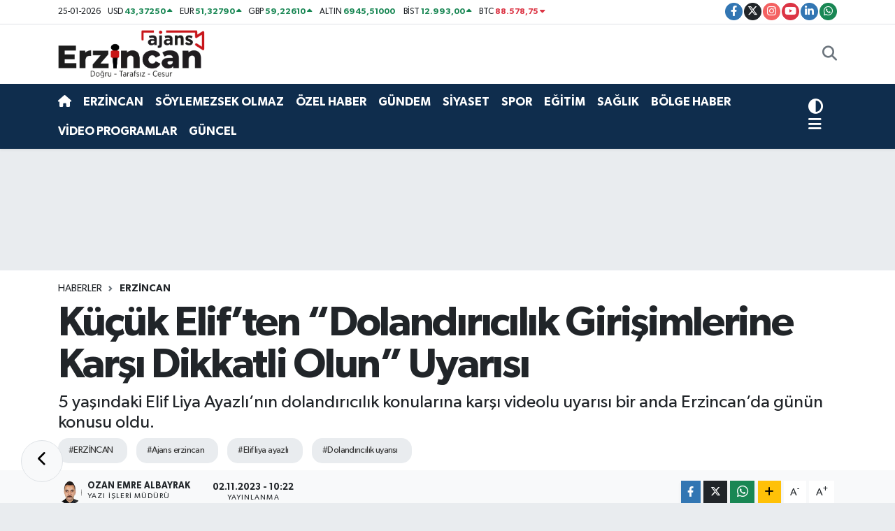

--- FILE ---
content_type: text/html; charset=UTF-8
request_url: https://www.ajanserzincan.com/kucuk-eliften-dolandiricilik-girisimlerine-karsi-dikkatli-olun-uyarisi
body_size: 25771
content:
<!DOCTYPE html>
<html lang="tr" data-theme="flow">
<head>
<link rel="dns-prefetch" href="//www.ajanserzincan.com">
<link rel="dns-prefetch" href="//service.tebilisim.com">
<link rel="dns-prefetch" href="//ajanserzincancom.teimg.com">
<link rel="dns-prefetch" href="//static.tebilisim.com">
<link rel="dns-prefetch" href="//pagead2.googlesyndication.com">
<link rel="dns-prefetch" href="//www.googletagmanager.com">
<link rel="dns-prefetch" href="//cdn.ampproject.org">
<link rel="dns-prefetch" href="//www.facebook.com">
<link rel="dns-prefetch" href="//www.twitter.com">
<link rel="dns-prefetch" href="//www.instagram.com">
<link rel="dns-prefetch" href="//www.youtube.com">
<link rel="dns-prefetch" href="//www.linkedin.com">
<link rel="dns-prefetch" href="//api.whatsapp.com">
<link rel="dns-prefetch" href="//www.w3.org">
<link rel="dns-prefetch" href="//x.com">
<link rel="dns-prefetch" href="//pinterest.com">
<link rel="dns-prefetch" href="//t.me">
<link rel="dns-prefetch" href="//facebook.com">
<link rel="dns-prefetch" href="//media.api-sports.io">
<link rel="dns-prefetch" href="//radyotek97.com">
<link rel="dns-prefetch" href="//www.google.com">
<link rel="dns-prefetch" href="//apps.apple.com">
<link rel="dns-prefetch" href="//tebilisim.com">
<link rel="dns-prefetch" href="//twitter.com">
<link rel="dns-prefetch" href="//sosyal.teknofest.app">
<link rel="dns-prefetch" href="//cdn.onesignal.com">

    <meta charset="utf-8">
<title>Küçük Elif’ten “Dolandırıcılık Girişimlerine Karşı Dikkatli Olun” Uyarısı - Ajans Erzincan - Erzincan&#039;ın Güncel Haber Sitesi</title>
<meta name="description" content="5 yaşındaki Elif Liya Ayazlı’nın dolandırıcılık konularına karşı videolu uyarısı bir anda Erzincan’da günün konusu oldu.">
<meta name="keywords" content="ERZİNCAN, ajans erzincan, elif liya ayazlı, dolandırıcılık uyarısı">
<link rel="canonical" href="https://www.ajanserzincan.com/kucuk-eliften-dolandiricilik-girisimlerine-karsi-dikkatli-olun-uyarisi">
<meta name="viewport" content="width=device-width,initial-scale=1">
<meta name="X-UA-Compatible" content="IE=edge">
<meta name="robots" content="max-image-preview:large">
<meta name="theme-color" content="#0f2d4d">
<meta name="title" content="Küçük Elif’ten “Dolandırıcılık Girişimlerine Karşı Dikkatli Olun” Uyarısı">
<meta name="articleSection" content="video">
<meta name="datePublished" content="2023-11-02T10:22:00+03:00">
<meta name="dateModified" content="2023-11-02T12:10:36+03:00">
<meta name="articleAuthor" content="İhlas Haber Ajansı">
<meta name="author" content="İhlas Haber Ajansı">
<link rel="amphtml" href="https://www.ajanserzincan.com/kucuk-eliften-dolandiricilik-girisimlerine-karsi-dikkatli-olun-uyarisi/amp">
<meta property="og:site_name" content="Ajans Erzincan - Erzincanın Güncel Haber Sitesi">
<meta property="og:title" content="Küçük Elif’ten “Dolandırıcılık Girişimlerine Karşı Dikkatli Olun” Uyarısı">
<meta property="og:description" content="5 yaşındaki Elif Liya Ayazlı’nın dolandırıcılık konularına karşı videolu uyarısı bir anda Erzincan’da günün konusu oldu.">
<meta property="og:url" content="https://www.ajanserzincan.com/kucuk-eliften-dolandiricilik-girisimlerine-karsi-dikkatli-olun-uyarisi">
<meta property="og:image" content="http://service.tebilisim.com/ajans/images/iha/2023-11-02/kucuk-eliften-dolandiricilik-girisimlerine-karsi-dikkatli-olun-uyarisi-20231102AW067313.jpg">
<meta property="og:type" content="video">
<meta property="og:article:published_time" content="2023-11-02T10:22:00+03:00">
<meta property="og:article:modified_time" content="2023-11-02T12:10:36+03:00">
<meta property="og:video" content="">
<meta property="og:video:secure_url" content="">
<meta property="og:video:width" content="640">
<meta property="og:video:height" content="360">
<meta name="twitter:card" content="player">
<meta name="twitter:site" content="@ajanserzincan">
<meta name="twitter:title" content="Küçük Elif’ten “Dolandırıcılık Girişimlerine Karşı Dikkatli Olun” Uyarısı">
<meta name="twitter:description" content="5 yaşındaki Elif Liya Ayazlı’nın dolandırıcılık konularına karşı videolu uyarısı bir anda Erzincan’da günün konusu oldu.">
<meta name="twitter:image" content="http://service.tebilisim.com/ajans/images/iha/2023-11-02/kucuk-eliften-dolandiricilik-girisimlerine-karsi-dikkatli-olun-uyarisi-20231102AW067313.jpg">
<meta name="twitter:player" content="">
<meta name="twitter:player:width" content="640">
<meta name="twitter:player:height" content="360">
<link rel="shortcut icon" type="image/x-icon" href="https://ajanserzincancom.teimg.com/ajanserzincan-com/uploads/2023/04/logolar/3-1.png">
<link rel="manifest" href="https://www.ajanserzincan.com/manifest.json?v=6.6.4" />
<link rel="preload" href="https://static.tebilisim.com/flow/assets/css/font-awesome/fa-solid-900.woff2" as="font" type="font/woff2" crossorigin />
<link rel="preload" href="https://static.tebilisim.com/flow/assets/css/font-awesome/fa-brands-400.woff2" as="font" type="font/woff2" crossorigin />
<link rel="preload" href="https://static.tebilisim.com/flow/assets/css/weather-icons/font/weathericons-regular-webfont.woff2" as="font" type="font/woff2" crossorigin />
<link rel="preload" href="https://static.tebilisim.com/flow/vendor/te/fonts/gibson/Gibson-Bold.woff2" as="font" type="font/woff2" crossorigin />
<link rel="preload" href="https://static.tebilisim.com/flow/vendor/te/fonts/gibson/Gibson-BoldItalic.woff2" as="font" type="font/woff2" crossorigin />
<link rel="preload" href="https://static.tebilisim.com/flow/vendor/te/fonts/gibson/Gibson-Italic.woff2" as="font" type="font/woff2" crossorigin />
<link rel="preload" href="https://static.tebilisim.com/flow/vendor/te/fonts/gibson/Gibson-Light.woff2" as="font" type="font/woff2" crossorigin />
<link rel="preload" href="https://static.tebilisim.com/flow/vendor/te/fonts/gibson/Gibson-LightItalic.woff2" as="font" type="font/woff2" crossorigin />
<link rel="preload" href="https://static.tebilisim.com/flow/vendor/te/fonts/gibson/Gibson-SemiBold.woff2" as="font" type="font/woff2" crossorigin />
<link rel="preload" href="https://static.tebilisim.com/flow/vendor/te/fonts/gibson/Gibson-SemiBoldItalic.woff2" as="font" type="font/woff2" crossorigin />
<link rel="preload" href="https://static.tebilisim.com/flow/vendor/te/fonts/gibson/Gibson.woff2" as="font" type="font/woff2" crossorigin />


<link rel="preload" as="style" href="https://static.tebilisim.com/flow/vendor/te/fonts/gibson.css?v=6.6.4">
<link rel="stylesheet" href="https://static.tebilisim.com/flow/vendor/te/fonts/gibson.css?v=6.6.4">

<style>:root {
        --te-link-color: #333;
        --te-link-hover-color: #000;
        --te-font: "Gibson";
        --te-secondary-font: "Gibson";
        --te-h1-font-size: 60px;
        --te-color: #0f2d4d;
        --te-hover-color: #194c82;
        --mm-ocd-width: 85%!important; /*  Mobil Menü Genişliği */
        --swiper-theme-color: var(--te-color)!important;
        --header-13-color: #ffc107;
    }</style><link rel="preload" as="style" href="https://static.tebilisim.com/flow/assets/vendor/bootstrap/css/bootstrap.min.css?v=6.6.4">
<link rel="stylesheet" href="https://static.tebilisim.com/flow/assets/vendor/bootstrap/css/bootstrap.min.css?v=6.6.4">
<link rel="preload" as="style" href="https://static.tebilisim.com/flow/assets/css/app6.6.4.min.css">
<link rel="stylesheet" href="https://static.tebilisim.com/flow/assets/css/app6.6.4.min.css">



<script type="application/ld+json">{"@context":"https:\/\/schema.org","@type":"WebSite","url":"https:\/\/www.ajanserzincan.com","potentialAction":{"@type":"SearchAction","target":"https:\/\/www.ajanserzincan.com\/arama?q={query}","query-input":"required name=query"}}</script>

<script type="application/ld+json">{"@context":"https:\/\/schema.org","@type":"NewsMediaOrganization","url":"https:\/\/www.ajanserzincan.com","name":"Ajans Erzincan","logo":"https:\/\/ajanserzincancom.teimg.com\/ajanserzincan-com\/uploads\/2023\/05\/ajanserzincan-copysssssaaaa.svg","sameAs":["https:\/\/www.facebook.com\/ajanserzincan","https:\/\/www.twitter.com\/ajanserzincan","https:\/\/www.linkedin.com\/in\/ajanserzincan\/","https:\/\/www.youtube.com\/c\/AjansErzincan","https:\/\/www.instagram.com\/ajanserzincan"]}</script>

<script type="application/ld+json">{"@context":"https:\/\/schema.org","@graph":[{"@type":"SiteNavigationElement","name":"Ana Sayfa","url":"https:\/\/www.ajanserzincan.com","@id":"https:\/\/www.ajanserzincan.com"},{"@type":"SiteNavigationElement","name":"SA\u011eLIK","url":"https:\/\/www.ajanserzincan.com\/saglik","@id":"https:\/\/www.ajanserzincan.com\/saglik"},{"@type":"SiteNavigationElement","name":"G\u00dcNDEM","url":"https:\/\/www.ajanserzincan.com\/gundem","@id":"https:\/\/www.ajanserzincan.com\/gundem"},{"@type":"SiteNavigationElement","name":"EKONOM\u0130","url":"https:\/\/www.ajanserzincan.com\/ekonomi","@id":"https:\/\/www.ajanserzincan.com\/ekonomi"},{"@type":"SiteNavigationElement","name":"SPOR","url":"https:\/\/www.ajanserzincan.com\/spor-haberleri","@id":"https:\/\/www.ajanserzincan.com\/spor-haberleri"},{"@type":"SiteNavigationElement","name":"S\u0130YASET","url":"https:\/\/www.ajanserzincan.com\/siyaset","@id":"https:\/\/www.ajanserzincan.com\/siyaset"},{"@type":"SiteNavigationElement","name":"SON DAK\u0130KA","url":"https:\/\/www.ajanserzincan.com\/son-dakika","@id":"https:\/\/www.ajanserzincan.com\/son-dakika"},{"@type":"SiteNavigationElement","name":"ERZ\u0130NCAN","url":"https:\/\/www.ajanserzincan.com\/erzincan","@id":"https:\/\/www.ajanserzincan.com\/erzincan"},{"@type":"SiteNavigationElement","name":"V\u0130DEO HABER","url":"https:\/\/www.ajanserzincan.com\/video-haber","@id":"https:\/\/www.ajanserzincan.com\/video-haber"},{"@type":"SiteNavigationElement","name":"E\u011e\u0130T\u0130M","url":"https:\/\/www.ajanserzincan.com\/egitim","@id":"https:\/\/www.ajanserzincan.com\/egitim"},{"@type":"SiteNavigationElement","name":"\u00d6ZEL HABER","url":"https:\/\/www.ajanserzincan.com\/ozel-haber","@id":"https:\/\/www.ajanserzincan.com\/ozel-haber"},{"@type":"SiteNavigationElement","name":"BA\u015eBA\u015eA","url":"https:\/\/www.ajanserzincan.com\/basbasa","@id":"https:\/\/www.ajanserzincan.com\/basbasa"},{"@type":"SiteNavigationElement","name":"V\u0130DEO PROGRAMLAR","url":"https:\/\/www.ajanserzincan.com\/videoprogram","@id":"https:\/\/www.ajanserzincan.com\/videoprogram"},{"@type":"SiteNavigationElement","name":"Yerel","url":"https:\/\/www.ajanserzincan.com\/yerel","@id":"https:\/\/www.ajanserzincan.com\/yerel"},{"@type":"SiteNavigationElement","name":"Asayi\u015f","url":"https:\/\/www.ajanserzincan.com\/asayis","@id":"https:\/\/www.ajanserzincan.com\/asayis"},{"@type":"SiteNavigationElement","name":"\u00c7evre","url":"https:\/\/www.ajanserzincan.com\/cevre","@id":"https:\/\/www.ajanserzincan.com\/cevre"},{"@type":"SiteNavigationElement","name":"Haberde insan","url":"https:\/\/www.ajanserzincan.com\/haberde-insan","@id":"https:\/\/www.ajanserzincan.com\/haberde-insan"},{"@type":"SiteNavigationElement","name":"G\u00dcNCEL","url":"https:\/\/www.ajanserzincan.com\/guncel","@id":"https:\/\/www.ajanserzincan.com\/guncel"},{"@type":"SiteNavigationElement","name":"K\u00fclt\u00fcr sanat","url":"https:\/\/www.ajanserzincan.com\/kultur-sanat","@id":"https:\/\/www.ajanserzincan.com\/kultur-sanat"},{"@type":"SiteNavigationElement","name":"Bilim ve teknoloji","url":"https:\/\/www.ajanserzincan.com\/bilim-ve-teknoloji","@id":"https:\/\/www.ajanserzincan.com\/bilim-ve-teknoloji"},{"@type":"SiteNavigationElement","name":"Spor","url":"https:\/\/www.ajanserzincan.com\/spor","@id":"https:\/\/www.ajanserzincan.com\/spor"},{"@type":"SiteNavigationElement","name":"Politika","url":"https:\/\/www.ajanserzincan.com\/politika","@id":"https:\/\/www.ajanserzincan.com\/politika"},{"@type":"SiteNavigationElement","name":"Genel","url":"https:\/\/www.ajanserzincan.com\/genel","@id":"https:\/\/www.ajanserzincan.com\/genel"},{"@type":"SiteNavigationElement","name":"Magazin","url":"https:\/\/www.ajanserzincan.com\/magazin","@id":"https:\/\/www.ajanserzincan.com\/magazin"},{"@type":"SiteNavigationElement","name":"S\u00d6YLEMEZSEK OLMAZ","url":"https:\/\/www.ajanserzincan.com\/soylemezsek-olmaz","@id":"https:\/\/www.ajanserzincan.com\/soylemezsek-olmaz"},{"@type":"SiteNavigationElement","name":"\u0130leti\u015fim","url":"https:\/\/www.ajanserzincan.com\/iletisim","@id":"https:\/\/www.ajanserzincan.com\/iletisim"},{"@type":"SiteNavigationElement","name":"Gizlilik Politikas\u0131","url":"https:\/\/www.ajanserzincan.com\/gizlilik-politikasi","@id":"https:\/\/www.ajanserzincan.com\/gizlilik-politikasi"},{"@type":"SiteNavigationElement","name":"Gizlilik S\u00f6zle\u015fmesi","url":"https:\/\/www.ajanserzincan.com\/gizlilik-sozlesmesi","@id":"https:\/\/www.ajanserzincan.com\/gizlilik-sozlesmesi"},{"@type":"SiteNavigationElement","name":"Yazarlar","url":"https:\/\/www.ajanserzincan.com\/yazarlar","@id":"https:\/\/www.ajanserzincan.com\/yazarlar"},{"@type":"SiteNavigationElement","name":"Foto Galeri","url":"https:\/\/www.ajanserzincan.com\/foto-galeri","@id":"https:\/\/www.ajanserzincan.com\/foto-galeri"},{"@type":"SiteNavigationElement","name":"Video Galeri","url":"https:\/\/www.ajanserzincan.com\/video","@id":"https:\/\/www.ajanserzincan.com\/video"},{"@type":"SiteNavigationElement","name":"Biyografiler","url":"https:\/\/www.ajanserzincan.com\/biyografi","@id":"https:\/\/www.ajanserzincan.com\/biyografi"},{"@type":"SiteNavigationElement","name":"Firma Rehberi","url":"https:\/\/www.ajanserzincan.com\/rehber","@id":"https:\/\/www.ajanserzincan.com\/rehber"},{"@type":"SiteNavigationElement","name":"Seri \u0130lanlar","url":"https:\/\/www.ajanserzincan.com\/ilan","@id":"https:\/\/www.ajanserzincan.com\/ilan"},{"@type":"SiteNavigationElement","name":"Vefatlar","url":"https:\/\/www.ajanserzincan.com\/vefat","@id":"https:\/\/www.ajanserzincan.com\/vefat"},{"@type":"SiteNavigationElement","name":"R\u00f6portajlar","url":"https:\/\/www.ajanserzincan.com\/roportaj","@id":"https:\/\/www.ajanserzincan.com\/roportaj"},{"@type":"SiteNavigationElement","name":"Anketler","url":"https:\/\/www.ajanserzincan.com\/anketler","@id":"https:\/\/www.ajanserzincan.com\/anketler"},{"@type":"SiteNavigationElement","name":"Merkez Bug\u00fcn, Yar\u0131n ve 1 Haftal\u0131k Hava Durumu Tahmini","url":"https:\/\/www.ajanserzincan.com\/merkez-hava-durumu","@id":"https:\/\/www.ajanserzincan.com\/merkez-hava-durumu"},{"@type":"SiteNavigationElement","name":"Merkez Namaz Vakitleri","url":"https:\/\/www.ajanserzincan.com\/merkez-namaz-vakitleri","@id":"https:\/\/www.ajanserzincan.com\/merkez-namaz-vakitleri"},{"@type":"SiteNavigationElement","name":"Puan Durumu ve Fikst\u00fcr","url":"https:\/\/www.ajanserzincan.com\/futbol\/st-super-lig-puan-durumu-ve-fikstur","@id":"https:\/\/www.ajanserzincan.com\/futbol\/st-super-lig-puan-durumu-ve-fikstur"}]}</script>

<script type="application/ld+json">{"@context":"https:\/\/schema.org","@type":"BreadcrumbList","itemListElement":[{"@type":"ListItem","position":1,"item":{"@type":"Thing","@id":"https:\/\/www.ajanserzincan.com","name":"Haberler"}}]}</script>
<script type="application/ld+json">{"@context":"https:\/\/schema.org","@type":"NewsArticle","headline":"K\u00fc\u00e7\u00fck Elif\u2019ten \u201cDoland\u0131r\u0131c\u0131l\u0131k Giri\u015fimlerine Kar\u015f\u0131 Dikkatli Olun\u201d Uyar\u0131s\u0131","articleSection":"ERZ\u0130NCAN","dateCreated":"2023-11-02T10:22:00+03:00","datePublished":"2023-11-02T10:22:00+03:00","dateModified":"2023-11-02T12:10:36+03:00","wordCount":194,"genre":"news","mainEntityOfPage":{"@type":"WebPage","@id":"https:\/\/www.ajanserzincan.com\/kucuk-eliften-dolandiricilik-girisimlerine-karsi-dikkatli-olun-uyarisi"},"articleBody":"<p>Erzincan \u0130l Emniyet M\u00fcd\u00fcrl\u00fc\u011f\u00fc Siber Su\u00e7larla M\u00fccadele \u015eube M\u00fcd\u00fcrl\u00fc\u011f\u00fc\u2019nde g\u00f6revli polis memuru Hikmet \u00c7a\u011fr\u0131 Ayazl\u0131\u2019n\u0131n 5 ya\u015f\u0131ndaki k\u0131z\u0131 Elif Liya Ayazl\u0131\u2019n\u0131n \u00f6vg\u00fcye \u015fayan bilgisi ve \"Ak\u0131l ya\u015fta de\u011fil ba\u015ftad\u0131r\" s\u00f6z\u00fcn\u00fc hat\u0131rlatan m\u00fcthi\u015f performans\u0131yla \u201cDoland\u0131r\u0131c\u0131l\u0131k giri\u015fimlerine kar\u015f\u0131 dikkatli olun\u201d uyar\u0131s\u0131 sosyal medyada viral oldu.<\/p>\r\n\r\n<p>5 ya\u015f\u0131ndaki Elif Liya Ayazl\u0131\u2019n\u0131n doland\u0131r\u0131c\u0131l\u0131k konular\u0131na kar\u015f\u0131 videolu uyar\u0131s\u0131 bir anda Erzincan\u2019da g\u00fcn\u00fcn konusu oldu. Videoyu izleyenler doland\u0131r\u0131c\u0131l\u0131k olaylar\u0131na kar\u015f\u0131 bilgilenirken k\u00fc\u00e7\u00fck k\u0131z\u0131 da tebrik ettiler.<\/p>\r\n\r\n<p>Erzincan Emniyet M\u00fcd\u00fcrl\u00fc\u011f\u00fc taraf\u0131ndan payla\u015f\u0131lan videoda \u015fu notlar yer ald\u0131:<\/p>\r\n\r\n<p>\u201cDoland\u0131r\u0131c\u0131l\u0131k giri\u015fimlerine kar\u015f\u0131 dikkatli olun. Doland\u0131r\u0131c\u0131l\u0131k giri\u015fimlerinde, size d\u00fc\u015f\u00fcnme f\u0131rsat\u0131 vermeyeceklerdir. Acele karar vermeyin. \u015e\u00fcpheli mesajlar\u0131 ve ba\u011flant\u0131lar\u0131 mutlaka engelleyin. Sizi telefonla arayarak, kendilerini polis, asker ve savc\u0131 olarak tan\u0131t\u0131p para isteyen \u015fah\u0131slara itibar etmeyin. Ki\u015fisel ve finansal bilgilerinizi kesinlikle payla\u015fmay\u0131n\u201d<\/p>","description":"5 ya\u015f\u0131ndaki Elif Liya Ayazl\u0131\u2019n\u0131n doland\u0131r\u0131c\u0131l\u0131k konular\u0131na kar\u015f\u0131 videolu uyar\u0131s\u0131 bir anda Erzincan\u2019da g\u00fcn\u00fcn konusu oldu.","inLanguage":"tr-TR","keywords":["ERZ\u0130NCAN","ajans erzincan","elif liya ayazl\u0131","doland\u0131r\u0131c\u0131l\u0131k uyar\u0131s\u0131"],"image":{"@type":"ImageObject","url":"http:\/\/service.tebilisim.com\/ajans\/images\/iha\/2023-11-02\/kucuk-eliften-dolandiricilik-girisimlerine-karsi-dikkatli-olun-uyarisi-20231102AW067313.jpg","width":"1280","height":"720","caption":"K\u00fc\u00e7\u00fck Elif\u2019ten \u201cDoland\u0131r\u0131c\u0131l\u0131k Giri\u015fimlerine Kar\u015f\u0131 Dikkatli Olun\u201d Uyar\u0131s\u0131"},"publishingPrinciples":"https:\/\/www.ajanserzincan.com\/gizlilik-sozlesmesi","isFamilyFriendly":"http:\/\/schema.org\/True","isAccessibleForFree":"http:\/\/schema.org\/True","publisher":{"@type":"Organization","name":"Ajans Erzincan","image":"https:\/\/ajanserzincancom.teimg.com\/ajanserzincan-com\/uploads\/2023\/05\/ajanserzincan-copysssssaaaa.svg","logo":{"@type":"ImageObject","url":"https:\/\/ajanserzincancom.teimg.com\/ajanserzincan-com\/uploads\/2023\/05\/ajanserzincan-copysssssaaaa.svg","width":"640","height":"375"}},"author":{"@type":"Person","name":"Ozan Emre ALBAYRAK","honorificPrefix":"","jobTitle":"Yaz\u0131 \u0130\u015fleri M\u00fcd\u00fcr\u00fc","url":null}}</script>
<script data-cfasync="false" src="https://static.tebilisim.com/flow/assets/js/dark-mode.js?v=6.6.4"></script>





<script async src="https://pagead2.googlesyndication.com/pagead/js/adsbygoogle.js?client=ca-pub-9982555930830331" crossorigin="anonymous" type="56537a8ec1169c027cb1b832-text/javascript"></script>
     <!-- Google tag (gtag.js) -->
<script async src="https://www.googletagmanager.com/gtag/js?id=AW-10992778659" type="56537a8ec1169c027cb1b832-text/javascript"></script>
<script type="56537a8ec1169c027cb1b832-text/javascript">
  window.dataLayer = window.dataLayer || [];
  function gtag(){dataLayer.push(arguments);}
  gtag('js', new Date());

  gtag('config', 'AW-10992778659');
</script>

<meta name="yandex-verification" content="f29e602ee810817c" />
<meta property="og:locale" content="tr_TR" />
<script async custom-element="amp-ad" src="https://cdn.ampproject.org/v0/amp-ad-0.1.js" type="56537a8ec1169c027cb1b832-text/javascript"></script>



<script async data-cfasync="false"
	src="https://www.googletagmanager.com/gtag/js?id=G-TD1PG1WBJJ"></script>
<script data-cfasync="false">
	window.dataLayer = window.dataLayer || [];
	  function gtag(){dataLayer.push(arguments);}
	  gtag('js', new Date());
	  gtag('config', 'G-TD1PG1WBJJ');
</script>




</head>




<body class="d-flex flex-column min-vh-100">

    
    

    <header class="header-7">
    <div class="top-header d-none d-lg-block bg-white border-bottom">
        <div class="container">
            <div class="d-flex justify-content-between align-items-center small py-1">
                                    <!-- PİYASALAR -->
        <ul class="top-currency list-unstyled list-inline mb-0 text-dark">
        <li class="list-inline-item">25-01-2026</li>
        <li class="list-inline-item dolar">
            USD
            <span class="fw-bold text-success value">43,37250</span>
            <span class="text-success"><i class="fa fa-caret-up"></i></span>
        </li>
        <li class="list-inline-item euro">
            EUR
            <span class="fw-bold text-success value">51,32790</span>
            <span class="text-success"><i class="fa fa-caret-up"></i></span>
        </li>
        <li class="list-inline-item euro">
            GBP
            <span class="fw-bold text-success value">59,22610</span>
            <span class="text-success"><i class="fa fa-caret-up"></i></span>
        </li>
        <li class="list-inline-item altin">
            ALTIN
            <span class="fw-bold text-success value">6945,51000</span>
            <span class="text-success"><i class="fa fa-caret-minus"></i></span>
        </li>
        <li class="list-inline-item bist">
            BİST
            <span class="fw-bold text-success value">12.993,00</span>
            <span class="text-success"><i class="fa fa-caret-up"></i></span>
        </li>

        <li class="list-inline-item btc">
            BTC
            <span class="fw-bold text-danger value">88.578,75</span>
            <span class="text-danger"><i class="fa fa-caret-down"></i></span>
        </li>
    </ul>

    

                
                <div class="top-social-media">
                                        <a href="https://www.facebook.com/ajanserzincan" target="_blank" class="btn btn-sm btn-primary rounded-pill" rel="nofollow noreferrer noopener"><i class="fab fa-facebook-f text-white"></i></a>
                                                            <a href="https://www.twitter.com/ajanserzincan" class="btn btn-sm btn-dark rounded-pill" target="_blank" rel="nofollow noreferrer noopener"><i class="fab fa-x-twitter text-white"></i></a>
                                                            <a href="https://www.instagram.com/ajanserzincan" class="btn btn-sm btn-magenta rounded-pill" target="_blank" rel="nofollow noreferrer noopener"><i class="fab fa-instagram text-white"></i></a>
                                                            <a href="https://www.youtube.com/c/AjansErzincan" class="btn btn-sm btn-danger rounded-pill" target="_blank" rel="nofollow noreferrer noopener"><i class="fab fa-youtube text-white"></i></a>
                                                            <a href="https://www.linkedin.com/in/ajanserzincan/" target="_blank" class="btn btn-sm btn-primary rounded-pill" rel="nofollow noreferrer noopener"><i class="fab fa-linkedin-in text-white"></i></a>
                                                                                                                                            <a href="https://api.whatsapp.com/send?phone=05309113324" class="btn btn-sm  btn-success rounded-pill" target="_blank" rel="nofollow noreferrer noopener"><i class="fab fa-whatsapp text-white"></i></a>
                                    </div>
            </div>
        </div>
    </div>
    <nav class="main-menu navbar navbar-expand-lg bg-white py-1 ps-0 py-2">
        <div class="container">
            <div class="d-lg-none">
                <a href="#menu" title="Ana Menü"><i class="fa fa-bars fa-lg"></i></a>
            </div>
            <div>
                                <a class="navbar-brand me-0" href="/" title="Ajans Erzincan - Erzincanın Güncel Haber Sitesi">
                    <img src="https://ajanserzincancom.teimg.com/ajanserzincan-com/uploads/2023/05/ajanserzincan-copysssssaaaa.svg" alt="Ajans Erzincan - Erzincanın Güncel Haber Sitesi" width="210" height="40" class="light-mode img-fluid flow-logo">
<img src="https://ajanserzincancom.teimg.com/ajanserzincan-com/uploads/2023/04/logolar/logobeyaz-1.svg" alt="Ajans Erzincan - Erzincanın Güncel Haber Sitesi" width="210" height="40" class="dark-mode img-fluid flow-logo d-none">

                </a>
                            </div>

            <ul class="nav d-flex justify-content-end">
                
                <li class="nav-item dropdown d-lg-none">
    <a href="#" class="nav-link p-0 my-2 me-2 text-secondary " data-bs-toggle="dropdown" data-bs-display="static">
        <i class="fas fa-adjust fa-lg theme-icon-active"></i>
    </a>
    <ul class="dropdown-menu min-w-auto dropdown-menu-end shadow-none border-0 rounded-0">
        <li>
            <button type="button" class="dropdown-item d-flex align-items-center active" data-bs-theme-value="light">
                <i class="fa fa-sun me-1 mode-switch"></i>
                Açık
            </button>
        </li>
        <li>
            <button type="button" class="dropdown-item d-flex align-items-center" data-bs-theme-value="dark">
                <i class="fa fa-moon me-1 mode-switch"></i>
                Koyu
            </button>
        </li>
        <li>
            <button type="button" class="dropdown-item d-flex align-items-center" data-bs-theme-value="auto">
                <i class="fas fa-adjust me-1 mode-switch"></i>
                Sistem
            </button>
        </li>
    </ul>
</li>

                <li class="nav-item">
                    <a href="/arama" class="nav-link p-0 my-2 text-secondary" title="Ara">
                        <i class="fa fa-search fa-lg"></i>
                    </a>
                </li>
            </ul>
        </div>
    </nav>
    <div class="category-menu navbar navbar-expand-lg d-none d-lg-block shadow-sm bg-te-color py-1">
        <div class="container">
            <ul  class="nav fw-semibold">
        <li class="nav-item   ">
        <a href="/" class="nav-link text-white ps-0" target="_self" title=""><i class="fa fa-home text-white mr-1"></i></a>
        
    </li>
        <li class="nav-item   ">
        <a href="/erzincan" class="nav-link text-white ps-0" target="_self" title="ERZİNCAN">ERZİNCAN</a>
        
    </li>
        <li class="nav-item   ">
        <a href="/soylemezsek-olmaz" class="nav-link text-white ps-0" target="_self" title="SÖYLEMEZSEK OLMAZ">SÖYLEMEZSEK OLMAZ</a>
        
    </li>
        <li class="nav-item   ">
        <a href="/ozel-haber" class="nav-link text-white ps-0" target="_self" title="ÖZEL HABER">ÖZEL HABER</a>
        
    </li>
        <li class="nav-item   ">
        <a href="/gundem" class="nav-link text-white ps-0" target="_self" title="GÜNDEM">GÜNDEM</a>
        
    </li>
        <li class="nav-item   ">
        <a href="/siyaset" class="nav-link text-white ps-0" target="_self" title="SİYASET">SİYASET</a>
        
    </li>
        <li class="nav-item   ">
        <a href="/spor-haberleri" class="nav-link text-white ps-0" target="_self" title="SPOR">SPOR</a>
        
    </li>
        <li class="nav-item   ">
        <a href="/egitim" class="nav-link text-white ps-0" target="_self" title="EĞİTİM">EĞİTİM</a>
        
    </li>
        <li class="nav-item   ">
        <a href="/saglik" class="nav-link text-white ps-0" target="_self" title="SAĞLIK">SAĞLIK</a>
        
    </li>
        <li class="nav-item   ">
        <a href="/yerel" class="nav-link text-white ps-0" target="_self" title="BÖLGE HABER">BÖLGE HABER</a>
        
    </li>
        <li class="nav-item   ">
        <a href="/videoprogram" class="nav-link text-white ps-0" target="_self" title="VİDEO PROGRAMLAR">VİDEO PROGRAMLAR</a>
        
    </li>
        <li class="nav-item   ">
        <a href="/guncel" class="nav-link text-white ps-0" target="_self" title="GÜNCEL">GÜNCEL</a>
        
    </li>
    </ul>

            <ul class="nav">
                <li class="nav-item dropdown d-none d-lg-block">
    <a href="#" class="nav-link p-0 me-2 text-white " data-bs-toggle="dropdown" data-bs-display="static">
        <i class="fas fa-adjust fa-lg theme-icon-active"></i>
    </a>
    <ul class="dropdown-menu min-w-auto dropdown-menu-end shadow-none border-0 rounded-0">
        <li>
            <button type="button" class="dropdown-item d-flex align-items-center active" data-bs-theme-value="light">
                <i class="fa fa-sun me-1 mode-switch"></i>
                Açık
            </button>
        </li>
        <li>
            <button type="button" class="dropdown-item d-flex align-items-center" data-bs-theme-value="dark">
                <i class="fa fa-moon me-1 mode-switch"></i>
                Koyu
            </button>
        </li>
        <li>
            <button type="button" class="dropdown-item d-flex align-items-center" data-bs-theme-value="auto">
                <i class="fas fa-adjust me-1 mode-switch"></i>
                Sistem
            </button>
        </li>
    </ul>
</li>

                <li class="nav-item dropdown position-static">
                    <a class="nav-link p-0 text-white" data-bs-toggle="dropdown" href="#" aria-haspopup="true"
                        aria-expanded="false" title="Ana Menü">
                        <i class="fa fa-bars fa-lg"></i>
                    </a>
                    <div class="mega-menu dropdown-menu dropdown-menu-end text-capitalize shadow-lg border-0 rounded-0">

    <div class="row g-3 small p-3">

                <div class="col">
            <div class="extra-sections bg-light p-3 border">
                <a href="https://www.ajanserzincan.com/erzincan-nobetci-eczaneler" title="Erzincan Nöbetçi Eczaneler" class="d-block border-bottom pb-2 mb-2" target="_self"><i class="fa-solid fa-capsules me-2"></i>Erzincan Nöbetçi Eczaneler</a>
<a href="https://www.ajanserzincan.com/erzincan-hava-durumu" title="Erzincan Hava Durumu" class="d-block border-bottom pb-2 mb-2" target="_self"><i class="fa-solid fa-cloud-sun me-2"></i>Erzincan Hava Durumu</a>
<a href="https://www.ajanserzincan.com/erzincan-namaz-vakitleri" title="Erzincan Namaz Vakitleri" class="d-block border-bottom pb-2 mb-2" target="_self"><i class="fa-solid fa-mosque me-2"></i>Erzincan Namaz Vakitleri</a>
<a href="https://www.ajanserzincan.com/erzincan-trafik-durumu" title="Erzincan Trafik Yoğunluk Haritası" class="d-block border-bottom pb-2 mb-2" target="_self"><i class="fa-solid fa-car me-2"></i>Erzincan Trafik Yoğunluk Haritası</a>
<a href="https://www.ajanserzincan.com/futbol/super-lig-puan-durumu-ve-fikstur" title="Süper Lig Puan Durumu ve Fikstür" class="d-block border-bottom pb-2 mb-2" target="_self"><i class="fa-solid fa-chart-bar me-2"></i>Süper Lig Puan Durumu ve Fikstür</a>
<a href="https://www.ajanserzincan.com/tum-mansetler" title="Tüm Manşetler" class="d-block border-bottom pb-2 mb-2" target="_self"><i class="fa-solid fa-newspaper me-2"></i>Tüm Manşetler</a>
<a href="https://www.ajanserzincan.com/sondakika-haberleri" title="Son Dakika Haberleri" class="d-block border-bottom pb-2 mb-2" target="_self"><i class="fa-solid fa-bell me-2"></i>Son Dakika Haberleri</a>

            </div>
        </div>
        
        <div class="col">
        <a href="/basbasa" class="d-block border-bottom  pb-2 mb-2" target="_self" title="Başbaşa">Başbaşa</a>
            <a href="/malatya" class="d-block border-bottom  pb-2 mb-2" target="_self" title="Malatya">Malatya</a>
            <a href="/elazig" class="d-block border-bottom  pb-2 mb-2" target="_self" title="Elazığ">Elazığ</a>
            <a href="/tunceli" class="d-block border-bottom  pb-2 mb-2" target="_self" title="Tunceli">Tunceli</a>
            <a href="/bingol" class="d-block border-bottom  pb-2 mb-2" target="_self" title="Bingöl">Bingöl</a>
            <a href="/erzurum" class="d-block border-bottom  pb-2 mb-2" target="_self" title="Erzurum">Erzurum</a>
            <a href="/mus" class="d-block  pb-2 mb-2" target="_self" title="Muş">Muş</a>
        </div><div class="col">
            <a href="/bitlis" class="d-block border-bottom  pb-2 mb-2" target="_self" title="Bitlis">Bitlis</a>
            <a href="/ardahan" class="d-block border-bottom  pb-2 mb-2" target="_self" title="Ardahan">Ardahan</a>
            <a href="/kars" class="d-block border-bottom  pb-2 mb-2" target="_self" title="Kars">Kars</a>
            <a href="/igdir" class="d-block border-bottom  pb-2 mb-2" target="_self" title="Iğdır">Iğdır</a>
            <a href="/agri" class="d-block border-bottom  pb-2 mb-2" target="_self" title="Ağrı">Ağrı</a>
            <a href="/van" class="d-block border-bottom  pb-2 mb-2" target="_self" title="Van">Van</a>
            <a href="/hakkari" class="d-block  pb-2 mb-2" target="_self" title="Hakkari">Hakkari</a>
        </div><div class="col">
        </div>


    </div>

    <div class="p-3 bg-light">
                <a class="me-3"
            href="https://www.facebook.com/ajanserzincan" target="_blank" rel="nofollow noreferrer noopener"><i class="fab fa-facebook me-2 text-navy"></i> Facebook</a>
                        <a class="me-3"
            href="https://www.twitter.com/ajanserzincan" target="_blank" rel="nofollow noreferrer noopener"><i class="fab fa-x-twitter "></i> Twitter</a>
                        <a class="me-3"
            href="https://www.instagram.com/ajanserzincan" target="_blank" rel="nofollow noreferrer noopener"><i class="fab fa-instagram me-2 text-magenta"></i> Instagram</a>
                        <a class="me-3"
            href="https://www.linkedin.com/in/ajanserzincan/" target="_blank" rel="nofollow noreferrer noopener"><i class="fab fa-linkedin me-2 text-navy"></i> Linkedin</a>
                        <a class="me-3"
            href="https://www.youtube.com/c/AjansErzincan" target="_blank" rel="nofollow noreferrer noopener"><i class="fab fa-youtube me-2 text-danger"></i> Youtube</a>
                                                <a class="" href="https://api.whatsapp.com/send?phone=05309113324" title="Whatsapp" rel="nofollow noreferrer noopener"><i
            class="fab fa-whatsapp me-2 text-navy"></i> WhatsApp İhbar Hattı</a>    </div>

    <div class="mega-menu-footer p-2 bg-te-color">
        <a class="dropdown-item text-white" href="/kunye" title="Künye"><i class="fa fa-id-card me-2"></i> Künye</a>
        <a class="dropdown-item text-white" href="/iletisim" title="İletişim"><i class="fa fa-envelope me-2"></i> İletişim</a>
        <a class="dropdown-item text-white" href="/rss-baglantilari" title="RSS Bağlantıları"><i class="fa fa-rss me-2"></i> RSS Bağlantıları</a>
        <a class="dropdown-item text-white" href="/member/login" title="Üyelik Girişi"><i class="fa fa-user me-2"></i> Üyelik Girişi</a>
    </div>


</div>

                </li>
            </ul>


        </div>
    </div>
    <ul  class="mobile-categories d-lg-none list-inline bg-white">
        <li class="list-inline-item">
        <a href="/" class="text-dark" target="_self" title="">
        <i class="fa fa-home"></i>        
        </a>
    </li>
        <li class="list-inline-item">
        <a href="/erzincan" class="text-dark" target="_self" title="ERZİNCAN">
                ERZİNCAN
        </a>
    </li>
        <li class="list-inline-item">
        <a href="/soylemezsek-olmaz" class="text-dark" target="_self" title="SÖYLEMEZSEK OLMAZ">
                SÖYLEMEZSEK OLMAZ
        </a>
    </li>
        <li class="list-inline-item">
        <a href="/ozel-haber" class="text-dark" target="_self" title="ÖZEL HABER">
                ÖZEL HABER
        </a>
    </li>
        <li class="list-inline-item">
        <a href="/gundem" class="text-dark" target="_self" title="GÜNDEM">
                GÜNDEM
        </a>
    </li>
        <li class="list-inline-item">
        <a href="/siyaset" class="text-dark" target="_self" title="SİYASET">
                SİYASET
        </a>
    </li>
        <li class="list-inline-item">
        <a href="/spor-haberleri" class="text-dark" target="_self" title="SPOR">
                SPOR
        </a>
    </li>
        <li class="list-inline-item">
        <a href="/egitim" class="text-dark" target="_self" title="EĞİTİM">
                EĞİTİM
        </a>
    </li>
        <li class="list-inline-item">
        <a href="/saglik" class="text-dark" target="_self" title="SAĞLIK">
                SAĞLIK
        </a>
    </li>
        <li class="list-inline-item">
        <a href="/yerel" class="text-dark" target="_self" title="BÖLGE HABER">
                BÖLGE HABER
        </a>
    </li>
        <li class="list-inline-item">
        <a href="/videoprogram" class="text-dark" target="_self" title="VİDEO PROGRAMLAR">
                VİDEO PROGRAMLAR
        </a>
    </li>
        <li class="list-inline-item">
        <a href="/guncel" class="text-dark" target="_self" title="GÜNCEL">
                GÜNCEL
        </a>
    </li>
    </ul>


</header>






<main class="single overflow-hidden" style="min-height: 300px">

            <script type="56537a8ec1169c027cb1b832-text/javascript">
document.addEventListener("DOMContentLoaded", function () {
    if (document.querySelector('.bik-ilan-detay')) {
        document.getElementById('story-line').style.display = 'none';
    }
});
</script>
<section id="story-line" class="d-md-none bg-white" data-widget-unique-key="">
    <script type="56537a8ec1169c027cb1b832-text/javascript">
        var story_items = [{"id":"erzincan","photo":"https:\/\/ajanserzincancom.teimg.com\/crop\/200x200\/ajanserzincan-com\/uploads\/2026\/01\/yaban-hayvan-yemleme.jpg","name":"ERZ\u0130NCAN","items":[{"id":104854,"type":"photo","length":10,"src":"https:\/\/ajanserzincancom.teimg.com\/crop\/720x1280\/ajanserzincan-com\/uploads\/2026\/01\/yaban-hayvan-yemleme.jpg","link":"https:\/\/www.ajanserzincan.com\/kemaliyede-yaban-hayvanlari-icin-yemleme-faaliyeti-gerceklestirildi","linkText":"Kemaliye'de Yaban Hayvanlar\u0131 \u0130\u00e7in Yemleme Faaliyeti Ger\u00e7ekle\u015ftirildi","time":1769321280},{"id":104850,"type":"photo","length":10,"src":"https:\/\/ajanserzincancom.teimg.com\/crop\/720x1280\/ajanserzincan-com\/uploads\/2026\/01\/agency\/iha\/aydinlik-kanyon-erzincanda-dogayla-ic-ice-sakin-kacis-rotasi.jpg","link":"https:\/\/www.ajanserzincan.com\/aydinlik-kanyon-erzincanda-dogayla-ic-ice-sakin-kacis-rotasi","linkText":"Ayd\u0131nl\u0131k Kanyon: Erzincan'da Do\u011fayla \u0130\u00e7 \u0130\u00e7e Sakin Ka\u00e7\u0131\u015f Rotas\u0131","time":1769268600},{"id":104847,"type":"photo","length":10,"src":"https:\/\/ajanserzincancom.teimg.com\/crop\/720x1280\/ajanserzincan-com\/uploads\/2026\/01\/kemaliye-cig-1.jpg","link":"https:\/\/www.ajanserzincan.com\/tasyolunda-cig-dustu-guzergah-ulasima-kapatildi","linkText":"Ta\u015fyolu'nda \u00c7\u0131\u011f D\u00fc\u015ft\u00fc, G\u00fczerg\u00e2h Ula\u015f\u0131ma Kapat\u0131ld\u0131","time":1769265360},{"id":104844,"type":"photo","length":10,"src":"https:\/\/ajanserzincancom.teimg.com\/crop\/720x1280\/ajanserzincan-com\/uploads\/2026\/01\/haberler\/es-es-altinordu-fotot.jpg","link":"https:\/\/www.ajanserzincan.com\/erzincanspor-altinorduyu-rahat-gecti-2-0","linkText":"Erzincanspor Alt\u0131nordu\u2019yu Rahat Ge\u00e7ti; 2-0","time":1769259960},{"id":104840,"type":"photo","length":10,"src":"https:\/\/ajanserzincancom.teimg.com\/crop\/720x1280\/ajanserzincan-com\/uploads\/2026\/01\/ercan-usta-doner-2.jpg","link":"https:\/\/www.ajanserzincan.com\/gurme-lezzet-uygun-fiyat-erzincanda-bir-efsane-donerci-ercan-usta","linkText":"Gurme Lezzet, Uygun Fiyat: Erzincan\u2019da Bir Efsane D\u00f6nerci Ercan Usta","time":1769253660},{"id":104838,"type":"photo","length":10,"src":"https:\/\/ajanserzincancom.teimg.com\/crop\/720x1280\/ajanserzincan-com\/uploads\/2026\/01\/buz-sarkitlari-haber.jpg","link":"https:\/\/www.ajanserzincan.com\/erzincanda-buz-sarkitlari-tehlike-olusturuyor","linkText":"Erzincan\u2019da Buz Sark\u0131tlar\u0131 Tehlike Olu\u015fturuyor","time":1769248920},{"id":104835,"type":"photo","length":10,"src":"https:\/\/ajanserzincancom.teimg.com\/crop\/720x1280\/ajanserzincan-com\/uploads\/2026\/01\/ilic-kayak.jpg","link":"https:\/\/www.ajanserzincan.com\/ilicte-yol-calisma-alani-kayak-pistine-donustu","linkText":"\u0130li\u00e7\u2019te Yol \u00c7al\u0131\u015fma Alan\u0131 Kayak Pistine D\u00f6n\u00fc\u015ft\u00fc","time":1769247840},{"id":104832,"type":"photo","length":10,"src":"https:\/\/ajanserzincancom.teimg.com\/crop\/720x1280\/ajanserzincan-com\/uploads\/2026\/01\/ankesorlu-telefonlar.jpg","link":"https:\/\/www.ajanserzincan.com\/unutulan-degil-sessizce-bekleyen-iletisim-araclari","linkText":"Unutulan De\u011fil, Sessizce Bekleyen \u0130leti\u015fim Ara\u00e7lar\u0131","time":1769245140},{"id":104829,"type":"photo","length":10,"src":"https:\/\/ajanserzincancom.teimg.com\/crop\/720x1280\/ajanserzincan-com\/uploads\/2026\/01\/emniyet-toplanti.jpg","link":"https:\/\/www.ajanserzincan.com\/erzincan-emniyetinden-mahalle-odakli-huzur-bulusmasi","linkText":"Erzincan Emniyetinden Mahalle Odakl\u0131 Huzur Bulu\u015fmas\u0131","time":1769243700},{"id":104828,"type":"photo","length":10,"src":"https:\/\/ajanserzincancom.teimg.com\/crop\/720x1280\/ajanserzincan-com\/uploads\/2026\/01\/619902542-18408605893193645-6133827531232271985-n.jpg","link":"https:\/\/www.ajanserzincan.com\/gencler-ve-dezenformasyonla-mucadele-egitim-programi","linkText":"Gen\u00e7ler ve Dezenformasyonla M\u00fccadele E\u011fitim Program\u0131","time":1769242740},{"id":104824,"type":"photo","length":10,"src":"https:\/\/ajanserzincancom.teimg.com\/crop\/720x1280\/ajanserzincan-com\/uploads\/2026\/01\/milletvekili-suleyman-karaman-1.png","link":"https:\/\/www.ajanserzincan.com\/erzincana-2026-yilinda-138-proje-384-milyar-tl-yatirim-uygulanacak","linkText":"Erzincan\u2019a 2026 Y\u0131l\u0131nda 138 Proje, 38,4 Milyar TL Yat\u0131r\u0131m Uygulanacak","time":1769238780},{"id":104820,"type":"photo","length":10,"src":"https:\/\/ajanserzincancom.teimg.com\/crop\/720x1280\/ajanserzincan-com\/uploads\/2026\/01\/haberler\/621775737-18110374909654437-6701417676895868895-n.jpg","link":"https:\/\/www.ajanserzincan.com\/ersun-yanal-bilgi-ve-tecrubelerini-paylasti","linkText":"Ersun Yanal Bilgi ve Tecr\u00fcbelerini Payla\u015ft\u0131","time":1769237340},{"id":104808,"type":"photo","length":10,"src":"https:\/\/ajanserzincancom.teimg.com\/crop\/720x1280\/ajanserzincan-com\/uploads\/2026\/01\/agency\/iha\/badmintonda-erzincan-ruzgari-3-sampiyonluk-1-ikincilik.jpg","link":"https:\/\/www.ajanserzincan.com\/badmintonda-erzincan-ruzgari-3-sampiyonluk-1-ikincilik","linkText":"Badminton'da Erzincan R\u00fczg\u00e2r\u0131: 3 \u015eampiyonluk, 1 \u0130kincilik","time":1769234400},{"id":104804,"type":"photo","length":10,"src":"https:\/\/ajanserzincancom.teimg.com\/crop\/720x1280\/ajanserzincan-com\/uploads\/2026\/01\/agency\/iha\/erzincanda-kadin-ciftcilere-yuzde-50-hibeli-sera-destegi.jpg","link":"https:\/\/www.ajanserzincan.com\/erzincanda-kadin-ciftcilere-yuzde-50-hibeli-sera-destegi","linkText":"Erzincan'da Kad\u0131n \u00c7ift\u00e7ilere Y\u00fczde 50 Hibeli Sera Deste\u011fi","time":1769233620},{"id":104817,"type":"photo","length":10,"src":"https:\/\/ajanserzincancom.teimg.com\/crop\/720x1280\/ajanserzincan-com\/uploads\/2026\/01\/agency\/iha\/asiri-soguklar-tercanda-pazar-yerini-bos-birakti.jpg","link":"https:\/\/www.ajanserzincan.com\/asiri-soguklar-tercanda-pazar-yerini-bos-birakti","linkText":"A\u015f\u0131r\u0131 so\u011fuklar Tercan'da Pazar Yerini Bo\u015f B\u0131rakt\u0131","time":1769233260},{"id":104812,"type":"photo","length":10,"src":"https:\/\/ajanserzincancom.teimg.com\/crop\/720x1280\/ajanserzincan-com\/uploads\/2026\/01\/agency\/iha\/koy-okullarinda-muzik-oyun-ve-oyuncakla-gelen-mutluluk.jpg","link":"https:\/\/www.ajanserzincan.com\/koy-okullarinda-muzik-oyun-ve-oyuncakla-gelen-mutluluk","linkText":"K\u00f6y Okullar\u0131nda M\u00fczik, Oyun ve Oyuncakla Gelen Mutluluk","time":1769232840},{"id":104815,"type":"photo","length":10,"src":"https:\/\/ajanserzincancom.teimg.com\/crop\/720x1280\/ajanserzincan-com\/uploads\/2026\/01\/agency\/iha\/sehit-er-mesut-koyun-anisina-duzenlenen-savak-asireti-turnuvasi-tamamlandi.jpg","link":"https:\/\/www.ajanserzincan.com\/sehit-er-mesut-koyun-anisina-duzenlenen-savak-asireti-turnuvasi-tamamlandi","linkText":"\u015eehit Er Mesut Koyun An\u0131s\u0131na D\u00fczenlenen \u015eavak A\u015fireti Turnuvas\u0131 Tamamland\u0131","time":1769232060}]},{"id":"guncel","photo":"https:\/\/ajanserzincancom.teimg.com\/crop\/200x200\/ajanserzincan-com\/uploads\/2026\/01\/yaban-hayvan-yemleme.jpg","name":"G\u00dcNCEL","items":[{"id":104854,"type":"photo","length":10,"src":"https:\/\/ajanserzincancom.teimg.com\/crop\/720x1280\/ajanserzincan-com\/uploads\/2026\/01\/yaban-hayvan-yemleme.jpg","link":"https:\/\/www.ajanserzincan.com\/kemaliyede-yaban-hayvanlari-icin-yemleme-faaliyeti-gerceklestirildi","linkText":"Kemaliye'de Yaban Hayvanlar\u0131 \u0130\u00e7in Yemleme Faaliyeti Ger\u00e7ekle\u015ftirildi","time":1769321280},{"id":104850,"type":"photo","length":10,"src":"https:\/\/ajanserzincancom.teimg.com\/crop\/720x1280\/ajanserzincan-com\/uploads\/2026\/01\/agency\/iha\/aydinlik-kanyon-erzincanda-dogayla-ic-ice-sakin-kacis-rotasi.jpg","link":"https:\/\/www.ajanserzincan.com\/aydinlik-kanyon-erzincanda-dogayla-ic-ice-sakin-kacis-rotasi","linkText":"Ayd\u0131nl\u0131k Kanyon: Erzincan'da Do\u011fayla \u0130\u00e7 \u0130\u00e7e Sakin Ka\u00e7\u0131\u015f Rotas\u0131","time":1769268600},{"id":104847,"type":"photo","length":10,"src":"https:\/\/ajanserzincancom.teimg.com\/crop\/720x1280\/ajanserzincan-com\/uploads\/2026\/01\/kemaliye-cig-1.jpg","link":"https:\/\/www.ajanserzincan.com\/tasyolunda-cig-dustu-guzergah-ulasima-kapatildi","linkText":"Ta\u015fyolu'nda \u00c7\u0131\u011f D\u00fc\u015ft\u00fc, G\u00fczerg\u00e2h Ula\u015f\u0131ma Kapat\u0131ld\u0131","time":1769265360},{"id":104840,"type":"photo","length":10,"src":"https:\/\/ajanserzincancom.teimg.com\/crop\/720x1280\/ajanserzincan-com\/uploads\/2026\/01\/ercan-usta-doner-2.jpg","link":"https:\/\/www.ajanserzincan.com\/gurme-lezzet-uygun-fiyat-erzincanda-bir-efsane-donerci-ercan-usta","linkText":"Gurme Lezzet, Uygun Fiyat: Erzincan\u2019da Bir Efsane D\u00f6nerci Ercan Usta","time":1769253660},{"id":104838,"type":"photo","length":10,"src":"https:\/\/ajanserzincancom.teimg.com\/crop\/720x1280\/ajanserzincan-com\/uploads\/2026\/01\/buz-sarkitlari-haber.jpg","link":"https:\/\/www.ajanserzincan.com\/erzincanda-buz-sarkitlari-tehlike-olusturuyor","linkText":"Erzincan\u2019da Buz Sark\u0131tlar\u0131 Tehlike Olu\u015fturuyor","time":1769248920},{"id":104835,"type":"photo","length":10,"src":"https:\/\/ajanserzincancom.teimg.com\/crop\/720x1280\/ajanserzincan-com\/uploads\/2026\/01\/ilic-kayak.jpg","link":"https:\/\/www.ajanserzincan.com\/ilicte-yol-calisma-alani-kayak-pistine-donustu","linkText":"\u0130li\u00e7\u2019te Yol \u00c7al\u0131\u015fma Alan\u0131 Kayak Pistine D\u00f6n\u00fc\u015ft\u00fc","time":1769247840},{"id":104832,"type":"photo","length":10,"src":"https:\/\/ajanserzincancom.teimg.com\/crop\/720x1280\/ajanserzincan-com\/uploads\/2026\/01\/ankesorlu-telefonlar.jpg","link":"https:\/\/www.ajanserzincan.com\/unutulan-degil-sessizce-bekleyen-iletisim-araclari","linkText":"Unutulan De\u011fil, Sessizce Bekleyen \u0130leti\u015fim Ara\u00e7lar\u0131","time":1769245140},{"id":104829,"type":"photo","length":10,"src":"https:\/\/ajanserzincancom.teimg.com\/crop\/720x1280\/ajanserzincan-com\/uploads\/2026\/01\/emniyet-toplanti.jpg","link":"https:\/\/www.ajanserzincan.com\/erzincan-emniyetinden-mahalle-odakli-huzur-bulusmasi","linkText":"Erzincan Emniyetinden Mahalle Odakl\u0131 Huzur Bulu\u015fmas\u0131","time":1769243700},{"id":104808,"type":"photo","length":10,"src":"https:\/\/ajanserzincancom.teimg.com\/crop\/720x1280\/ajanserzincan-com\/uploads\/2026\/01\/agency\/iha\/badmintonda-erzincan-ruzgari-3-sampiyonluk-1-ikincilik.jpg","link":"https:\/\/www.ajanserzincan.com\/badmintonda-erzincan-ruzgari-3-sampiyonluk-1-ikincilik","linkText":"Badminton'da Erzincan R\u00fczg\u00e2r\u0131: 3 \u015eampiyonluk, 1 \u0130kincilik","time":1769234400},{"id":104804,"type":"photo","length":10,"src":"https:\/\/ajanserzincancom.teimg.com\/crop\/720x1280\/ajanserzincan-com\/uploads\/2026\/01\/agency\/iha\/erzincanda-kadin-ciftcilere-yuzde-50-hibeli-sera-destegi.jpg","link":"https:\/\/www.ajanserzincan.com\/erzincanda-kadin-ciftcilere-yuzde-50-hibeli-sera-destegi","linkText":"Erzincan'da Kad\u0131n \u00c7ift\u00e7ilere Y\u00fczde 50 Hibeli Sera Deste\u011fi","time":1769233620},{"id":104817,"type":"photo","length":10,"src":"https:\/\/ajanserzincancom.teimg.com\/crop\/720x1280\/ajanserzincan-com\/uploads\/2026\/01\/agency\/iha\/asiri-soguklar-tercanda-pazar-yerini-bos-birakti.jpg","link":"https:\/\/www.ajanserzincan.com\/asiri-soguklar-tercanda-pazar-yerini-bos-birakti","linkText":"A\u015f\u0131r\u0131 so\u011fuklar Tercan'da Pazar Yerini Bo\u015f B\u0131rakt\u0131","time":1769233260},{"id":104812,"type":"photo","length":10,"src":"https:\/\/ajanserzincancom.teimg.com\/crop\/720x1280\/ajanserzincan-com\/uploads\/2026\/01\/agency\/iha\/koy-okullarinda-muzik-oyun-ve-oyuncakla-gelen-mutluluk.jpg","link":"https:\/\/www.ajanserzincan.com\/koy-okullarinda-muzik-oyun-ve-oyuncakla-gelen-mutluluk","linkText":"K\u00f6y Okullar\u0131nda M\u00fczik, Oyun ve Oyuncakla Gelen Mutluluk","time":1769232840},{"id":104815,"type":"photo","length":10,"src":"https:\/\/ajanserzincancom.teimg.com\/crop\/720x1280\/ajanserzincan-com\/uploads\/2026\/01\/agency\/iha\/sehit-er-mesut-koyun-anisina-duzenlenen-savak-asireti-turnuvasi-tamamlandi.jpg","link":"https:\/\/www.ajanserzincan.com\/sehit-er-mesut-koyun-anisina-duzenlenen-savak-asireti-turnuvasi-tamamlandi","linkText":"\u015eehit Er Mesut Koyun An\u0131s\u0131na D\u00fczenlenen \u015eavak A\u015fireti Turnuvas\u0131 Tamamland\u0131","time":1769232060}]},{"id":"spor","photo":"https:\/\/ajanserzincancom.teimg.com\/crop\/200x200\/ajanserzincan-com\/uploads\/2026\/01\/haberler\/es-es-altinordu-fotot.jpg","name":"SPOR","items":[{"id":104844,"type":"photo","length":10,"src":"https:\/\/ajanserzincancom.teimg.com\/crop\/720x1280\/ajanserzincan-com\/uploads\/2026\/01\/haberler\/es-es-altinordu-fotot.jpg","link":"https:\/\/www.ajanserzincan.com\/erzincanspor-altinorduyu-rahat-gecti-2-0","linkText":"Erzincanspor Alt\u0131nordu\u2019yu Rahat Ge\u00e7ti; 2-0","time":1769259960},{"id":104828,"type":"photo","length":10,"src":"https:\/\/ajanserzincancom.teimg.com\/crop\/720x1280\/ajanserzincan-com\/uploads\/2026\/01\/619902542-18408605893193645-6133827531232271985-n.jpg","link":"https:\/\/www.ajanserzincan.com\/gencler-ve-dezenformasyonla-mucadele-egitim-programi","linkText":"Gen\u00e7ler ve Dezenformasyonla M\u00fccadele E\u011fitim Program\u0131","time":1769242740},{"id":104820,"type":"photo","length":10,"src":"https:\/\/ajanserzincancom.teimg.com\/crop\/720x1280\/ajanserzincan-com\/uploads\/2026\/01\/haberler\/621775737-18110374909654437-6701417676895868895-n.jpg","link":"https:\/\/www.ajanserzincan.com\/ersun-yanal-bilgi-ve-tecrubelerini-paylasti","linkText":"Ersun Yanal Bilgi ve Tecr\u00fcbelerini Payla\u015ft\u0131","time":1769237340}]},{"id":"siyaset","photo":"https:\/\/ajanserzincancom.teimg.com\/crop\/200x200\/ajanserzincan-com\/uploads\/2026\/01\/milletvekili-suleyman-karaman-1.png","name":"S\u0130YASET","items":[{"id":104824,"type":"photo","length":10,"src":"https:\/\/ajanserzincancom.teimg.com\/crop\/720x1280\/ajanserzincan-com\/uploads\/2026\/01\/milletvekili-suleyman-karaman-1.png","link":"https:\/\/www.ajanserzincan.com\/erzincana-2026-yilinda-138-proje-384-milyar-tl-yatirim-uygulanacak","linkText":"Erzincan\u2019a 2026 Y\u0131l\u0131nda 138 Proje, 38,4 Milyar TL Yat\u0131r\u0131m Uygulanacak","time":1769238780}]}]
    </script>
    <div id="stories" class="storiesWrapper p-2"></div>
</section>


    
    <div class="infinite" data-show-advert="1">

    

    <div class="infinite-item d-block" data-id="65399" data-category-id="30" data-reference="TE\Archive\Models\Archive" data-json-url="/service/json/featured-infinite.json">

        <div id="ad_134" data-channel="134" data-advert="temedya" data-rotation="120" class="d-none d-sm-flex flex-column align-items-center justify-content-start text-center mx-auto overflow-hidden my-3" data-affix="0" style="width: 1280px;height: 140px;" data-width="1280" data-height="140"></div><div id="ad_134_mobile" data-channel="134" data-advert="temedya" data-rotation="120" class="d-flex d-sm-none flex-column align-items-center justify-content-start text-center mx-auto overflow-hidden my-3" data-affix="0" style="width: 300px;height: 50px;" data-width="300" data-height="50"></div>

        <div class="post-header pt-3 bg-white">

    <div class="container">

        
        <nav class="meta-category d-flex justify-content-lg-start" style="--bs-breadcrumb-divider: url(&#34;data:image/svg+xml,%3Csvg xmlns='http://www.w3.org/2000/svg' width='8' height='8'%3E%3Cpath d='M2.5 0L1 1.5 3.5 4 1 6.5 2.5 8l4-4-4-4z' fill='%236c757d'/%3E%3C/svg%3E&#34;);" aria-label="breadcrumb">
        <ol class="breadcrumb mb-0">
            <li class="breadcrumb-item"><a href="https://www.ajanserzincan.com" class="breadcrumb_link" target="_self">Haberler</a></li>
            <li class="breadcrumb-item active fw-bold" aria-current="page"><a href="/erzincan" target="_self" class="breadcrumb_link text-dark" title="ERZİNCAN">ERZİNCAN</a></li>
        </ol>
</nav>

        <h1 class="h2 fw-bold text-lg-start headline my-2" itemprop="headline">Küçük Elif’ten “Dolandırıcılık Girişimlerine Karşı Dikkatli Olun” Uyarısı</h1>
        
        <h2 class="lead text-lg-start text-dark my-2 description" itemprop="description">5 yaşındaki Elif Liya Ayazlı’nın dolandırıcılık konularına karşı videolu uyarısı bir anda Erzincan’da günün konusu oldu.</h2>
        
        <div class="news-tags">
        <a href="https://www.ajanserzincan.com/haberleri/erzincan-2" title="ERZİNCAN" class="news-tags__link" rel="nofollow">#ERZİNCAN</a>
        <a href="https://www.ajanserzincan.com/haberleri/ajans-erzincan" title="ajans erzincan" class="news-tags__link" rel="nofollow">#Ajans erzincan</a>
        <a href="https://www.ajanserzincan.com/haberleri/elif-liya-ayazli" title="elif liya ayazlı" class="news-tags__link" rel="nofollow">#Elif liya ayazlı</a>
        <a href="https://www.ajanserzincan.com/haberleri/dolandiricilik-uyarisi" title="dolandırıcılık uyarısı" class="news-tags__link" rel="nofollow">#Dolandırıcılık uyarısı</a>
    </div>

    </div>

    <div class="bg-light py-1">
        <div class="container d-flex justify-content-between align-items-center">

            <div class="meta-author">
            <a href="/muhabir/3/ozan-emre-albayrak" class="d-flex" title="Ozan Emre ALBAYRAK" target="_self">
            <img class="me-2 rounded-circle" width="34" height="34" src="https://ajanserzincancom.teimg.com/ajanserzincan-com/uploads/2023/04/users/e0755ba4-facf-4b57-94de-07c4c883e592-copy.webp"
                loading="lazy" alt="Ozan Emre ALBAYRAK">
            <div class="me-3 flex-column align-items-center justify-content-center">
                <div class="fw-bold text-dark">Ozan Emre ALBAYRAK</div>
                <div class="info text-dark">Yazı İşleri Müdürü</div>
            </div>
        </a>
    
    <div class="box">
    <time class="fw-bold">02.11.2023 - 10:22</time>
    <span class="info">Yayınlanma</span>
</div>

    
    
    

</div>


            <div class="share-area justify-content-end align-items-center d-none d-lg-flex">

    <div class="mobile-share-button-container mb-2 d-block d-md-none">
    <button class="btn btn-primary btn-sm rounded-0 shadow-sm w-100" onclick="if (!window.__cfRLUnblockHandlers) return false; handleMobileShare(event, 'Küçük Elif’ten “Dolandırıcılık Girişimlerine Karşı Dikkatli Olun” Uyarısı', 'https://www.ajanserzincan.com/kucuk-eliften-dolandiricilik-girisimlerine-karsi-dikkatli-olun-uyarisi')" title="Paylaş" data-cf-modified-56537a8ec1169c027cb1b832-="">
        <i class="fas fa-share-alt me-2"></i>Paylaş
    </button>
</div>

<div class="social-buttons-new d-none d-md-flex justify-content-between">
    <a href="https://www.facebook.com/sharer/sharer.php?u=https%3A%2F%2Fwww.ajanserzincan.com%2Fkucuk-eliften-dolandiricilik-girisimlerine-karsi-dikkatli-olun-uyarisi" onclick="if (!window.__cfRLUnblockHandlers) return false; initiateDesktopShare(event, 'facebook')" class="btn btn-primary btn-sm rounded-0 shadow-sm me-1" title="Facebook'ta Paylaş" data-platform="facebook" data-share-url="https://www.ajanserzincan.com/kucuk-eliften-dolandiricilik-girisimlerine-karsi-dikkatli-olun-uyarisi" data-share-title="Küçük Elif’ten “Dolandırıcılık Girişimlerine Karşı Dikkatli Olun” Uyarısı" rel="noreferrer nofollow noopener external" data-cf-modified-56537a8ec1169c027cb1b832-="">
        <i class="fab fa-facebook-f"></i>
    </a>

    <a href="https://x.com/intent/tweet?url=https%3A%2F%2Fwww.ajanserzincan.com%2Fkucuk-eliften-dolandiricilik-girisimlerine-karsi-dikkatli-olun-uyarisi&text=K%C3%BC%C3%A7%C3%BCk+Elif%E2%80%99ten+%E2%80%9CDoland%C4%B1r%C4%B1c%C4%B1l%C4%B1k+Giri%C5%9Fimlerine+Kar%C5%9F%C4%B1+Dikkatli+Olun%E2%80%9D+Uyar%C4%B1s%C4%B1" onclick="if (!window.__cfRLUnblockHandlers) return false; initiateDesktopShare(event, 'twitter')" class="btn btn-dark btn-sm rounded-0 shadow-sm me-1" title="X'de Paylaş" data-platform="twitter" data-share-url="https://www.ajanserzincan.com/kucuk-eliften-dolandiricilik-girisimlerine-karsi-dikkatli-olun-uyarisi" data-share-title="Küçük Elif’ten “Dolandırıcılık Girişimlerine Karşı Dikkatli Olun” Uyarısı" rel="noreferrer nofollow noopener external" data-cf-modified-56537a8ec1169c027cb1b832-="">
        <i class="fab fa-x-twitter text-white"></i>
    </a>

    <a href="https://api.whatsapp.com/send?text=K%C3%BC%C3%A7%C3%BCk+Elif%E2%80%99ten+%E2%80%9CDoland%C4%B1r%C4%B1c%C4%B1l%C4%B1k+Giri%C5%9Fimlerine+Kar%C5%9F%C4%B1+Dikkatli+Olun%E2%80%9D+Uyar%C4%B1s%C4%B1+-+https%3A%2F%2Fwww.ajanserzincan.com%2Fkucuk-eliften-dolandiricilik-girisimlerine-karsi-dikkatli-olun-uyarisi" onclick="if (!window.__cfRLUnblockHandlers) return false; initiateDesktopShare(event, 'whatsapp')" class="btn btn-success btn-sm rounded-0 btn-whatsapp shadow-sm me-1" title="Whatsapp'ta Paylaş" data-platform="whatsapp" data-share-url="https://www.ajanserzincan.com/kucuk-eliften-dolandiricilik-girisimlerine-karsi-dikkatli-olun-uyarisi" data-share-title="Küçük Elif’ten “Dolandırıcılık Girişimlerine Karşı Dikkatli Olun” Uyarısı" rel="noreferrer nofollow noopener external" data-cf-modified-56537a8ec1169c027cb1b832-="">
        <i class="fab fa-whatsapp fa-lg"></i>
    </a>

    <div class="dropdown">
        <button class="dropdownButton btn btn-sm rounded-0 btn-warning border-none shadow-sm me-1" type="button" data-bs-toggle="dropdown" name="socialDropdownButton" title="Daha Fazla">
            <i id="icon" class="fa fa-plus"></i>
        </button>

        <ul class="dropdown-menu dropdown-menu-end border-0 rounded-1 shadow">
            <li>
                <a href="https://www.linkedin.com/sharing/share-offsite/?url=https%3A%2F%2Fwww.ajanserzincan.com%2Fkucuk-eliften-dolandiricilik-girisimlerine-karsi-dikkatli-olun-uyarisi" class="dropdown-item" onclick="if (!window.__cfRLUnblockHandlers) return false; initiateDesktopShare(event, 'linkedin')" data-platform="linkedin" data-share-url="https://www.ajanserzincan.com/kucuk-eliften-dolandiricilik-girisimlerine-karsi-dikkatli-olun-uyarisi" data-share-title="Küçük Elif’ten “Dolandırıcılık Girişimlerine Karşı Dikkatli Olun” Uyarısı" rel="noreferrer nofollow noopener external" title="Linkedin" data-cf-modified-56537a8ec1169c027cb1b832-="">
                    <i class="fab fa-linkedin text-primary me-2"></i>Linkedin
                </a>
            </li>
            <li>
                <a href="https://pinterest.com/pin/create/button/?url=https%3A%2F%2Fwww.ajanserzincan.com%2Fkucuk-eliften-dolandiricilik-girisimlerine-karsi-dikkatli-olun-uyarisi&description=K%C3%BC%C3%A7%C3%BCk+Elif%E2%80%99ten+%E2%80%9CDoland%C4%B1r%C4%B1c%C4%B1l%C4%B1k+Giri%C5%9Fimlerine+Kar%C5%9F%C4%B1+Dikkatli+Olun%E2%80%9D+Uyar%C4%B1s%C4%B1&media=" class="dropdown-item" onclick="if (!window.__cfRLUnblockHandlers) return false; initiateDesktopShare(event, 'pinterest')" data-platform="pinterest" data-share-url="https://www.ajanserzincan.com/kucuk-eliften-dolandiricilik-girisimlerine-karsi-dikkatli-olun-uyarisi" data-share-title="Küçük Elif’ten “Dolandırıcılık Girişimlerine Karşı Dikkatli Olun” Uyarısı" rel="noreferrer nofollow noopener external" title="Pinterest" data-cf-modified-56537a8ec1169c027cb1b832-="">
                    <i class="fab fa-pinterest text-danger me-2"></i>Pinterest
                </a>
            </li>
            <li>
                <a href="https://t.me/share/url?url=https%3A%2F%2Fwww.ajanserzincan.com%2Fkucuk-eliften-dolandiricilik-girisimlerine-karsi-dikkatli-olun-uyarisi&text=K%C3%BC%C3%A7%C3%BCk+Elif%E2%80%99ten+%E2%80%9CDoland%C4%B1r%C4%B1c%C4%B1l%C4%B1k+Giri%C5%9Fimlerine+Kar%C5%9F%C4%B1+Dikkatli+Olun%E2%80%9D+Uyar%C4%B1s%C4%B1" class="dropdown-item" onclick="if (!window.__cfRLUnblockHandlers) return false; initiateDesktopShare(event, 'telegram')" data-platform="telegram" data-share-url="https://www.ajanserzincan.com/kucuk-eliften-dolandiricilik-girisimlerine-karsi-dikkatli-olun-uyarisi" data-share-title="Küçük Elif’ten “Dolandırıcılık Girişimlerine Karşı Dikkatli Olun” Uyarısı" rel="noreferrer nofollow noopener external" title="Telegram" data-cf-modified-56537a8ec1169c027cb1b832-="">
                    <i class="fab fa-telegram-plane text-primary me-2"></i>Telegram
                </a>
            </li>
            <li class="border-0">
                <a class="dropdown-item" href="javascript:void(0)" onclick="if (!window.__cfRLUnblockHandlers) return false; printContent(event)" title="Yazdır" data-cf-modified-56537a8ec1169c027cb1b832-="">
                    <i class="fas fa-print text-dark me-2"></i>
                    Yazdır
                </a>
            </li>
            <li class="border-0">
                <a class="dropdown-item" href="javascript:void(0)" onclick="if (!window.__cfRLUnblockHandlers) return false; copyURL(event, 'https://www.ajanserzincan.com/kucuk-eliften-dolandiricilik-girisimlerine-karsi-dikkatli-olun-uyarisi')" rel="noreferrer nofollow noopener external" title="Bağlantıyı Kopyala" data-cf-modified-56537a8ec1169c027cb1b832-="">
                    <i class="fas fa-link text-dark me-2"></i>
                    Kopyala
                </a>
            </li>
        </ul>
    </div>
</div>

<script type="56537a8ec1169c027cb1b832-text/javascript">
    var shareableModelId = 65399;
    var shareableModelClass = 'TE\\Archive\\Models\\Archive';

    function shareCount(id, model, platform, url) {
        fetch("https://www.ajanserzincan.com/sharecount", {
            method: 'POST',
            headers: {
                'Content-Type': 'application/json',
                'X-CSRF-TOKEN': document.querySelector('meta[name="csrf-token"]')?.getAttribute('content')
            },
            body: JSON.stringify({ id, model, platform, url })
        }).catch(err => console.error('Share count fetch error:', err));
    }

    function goSharePopup(url, title, width = 600, height = 400) {
        const left = (screen.width - width) / 2;
        const top = (screen.height - height) / 2;
        window.open(
            url,
            title,
            `width=${width},height=${height},left=${left},top=${top},resizable=yes,scrollbars=yes`
        );
    }

    async function handleMobileShare(event, title, url) {
        event.preventDefault();

        if (shareableModelId && shareableModelClass) {
            shareCount(shareableModelId, shareableModelClass, 'native_mobile_share', url);
        }

        const isAndroidWebView = navigator.userAgent.includes('Android') && !navigator.share;

        if (isAndroidWebView) {
            window.location.href = 'androidshare://paylas?title=' + encodeURIComponent(title) + '&url=' + encodeURIComponent(url);
            return;
        }

        if (navigator.share) {
            try {
                await navigator.share({ title: title, url: url });
            } catch (error) {
                if (error.name !== 'AbortError') {
                    console.error('Web Share API failed:', error);
                }
            }
        } else {
            alert("Bu cihaz paylaşımı desteklemiyor.");
        }
    }

    function initiateDesktopShare(event, platformOverride = null) {
        event.preventDefault();
        const anchor = event.currentTarget;
        const platform = platformOverride || anchor.dataset.platform;
        const webShareUrl = anchor.href;
        const contentUrl = anchor.dataset.shareUrl || webShareUrl;

        if (shareableModelId && shareableModelClass && platform) {
            shareCount(shareableModelId, shareableModelClass, platform, contentUrl);
        }

        goSharePopup(webShareUrl, platform ? platform.charAt(0).toUpperCase() + platform.slice(1) : "Share");
    }

    function copyURL(event, urlToCopy) {
        event.preventDefault();
        navigator.clipboard.writeText(urlToCopy).then(() => {
            alert('Bağlantı panoya kopyalandı!');
        }).catch(err => {
            console.error('Could not copy text: ', err);
            try {
                const textArea = document.createElement("textarea");
                textArea.value = urlToCopy;
                textArea.style.position = "fixed";
                document.body.appendChild(textArea);
                textArea.focus();
                textArea.select();
                document.execCommand('copy');
                document.body.removeChild(textArea);
                alert('Bağlantı panoya kopyalandı!');
            } catch (fallbackErr) {
                console.error('Fallback copy failed:', fallbackErr);
            }
        });
    }

    function printContent(event) {
        event.preventDefault();

        const triggerElement = event.currentTarget;
        const contextContainer = triggerElement.closest('.infinite-item') || document;

        const header      = contextContainer.querySelector('.post-header');
        const media       = contextContainer.querySelector('.news-section .col-lg-8 .inner, .news-section .col-lg-8 .ratio, .news-section .col-lg-8 iframe');
        const articleBody = contextContainer.querySelector('.article-text');

        if (!header && !media && !articleBody) {
            window.print();
            return;
        }

        let printHtml = '';
        
        if (header) {
            const titleEl = header.querySelector('h1');
            const descEl  = header.querySelector('.description, h2.lead');

            let cleanHeaderHtml = '<div class="printed-header">';
            if (titleEl) cleanHeaderHtml += titleEl.outerHTML;
            if (descEl)  cleanHeaderHtml += descEl.outerHTML;
            cleanHeaderHtml += '</div>';

            printHtml += cleanHeaderHtml;
        }

        if (media) {
            printHtml += media.outerHTML;
        }

        if (articleBody) {
            const articleClone = articleBody.cloneNode(true);
            articleClone.querySelectorAll('.post-flash').forEach(function (el) {
                el.parentNode.removeChild(el);
            });
            printHtml += articleClone.outerHTML;
        }
        const iframe = document.createElement('iframe');
        iframe.style.position = 'fixed';
        iframe.style.right = '0';
        iframe.style.bottom = '0';
        iframe.style.width = '0';
        iframe.style.height = '0';
        iframe.style.border = '0';
        document.body.appendChild(iframe);

        const frameWindow = iframe.contentWindow || iframe;
        const title = document.title || 'Yazdır';
        const headStyles = Array.from(document.querySelectorAll('link[rel="stylesheet"], style'))
            .map(el => el.outerHTML)
            .join('');

        iframe.onload = function () {
            try {
                frameWindow.focus();
                frameWindow.print();
            } finally {
                setTimeout(function () {
                    document.body.removeChild(iframe);
                }, 1000);
            }
        };

        const doc = frameWindow.document;
        doc.open();
        doc.write(`
            <!doctype html>
            <html lang="tr">
                <head>
<link rel="dns-prefetch" href="//www.ajanserzincan.com">
<link rel="dns-prefetch" href="//service.tebilisim.com">
<link rel="dns-prefetch" href="//ajanserzincancom.teimg.com">
<link rel="dns-prefetch" href="//static.tebilisim.com">
<link rel="dns-prefetch" href="//pagead2.googlesyndication.com">
<link rel="dns-prefetch" href="//www.googletagmanager.com">
<link rel="dns-prefetch" href="//cdn.ampproject.org">
<link rel="dns-prefetch" href="//www.facebook.com">
<link rel="dns-prefetch" href="//www.twitter.com">
<link rel="dns-prefetch" href="//www.instagram.com">
<link rel="dns-prefetch" href="//www.youtube.com">
<link rel="dns-prefetch" href="//www.linkedin.com">
<link rel="dns-prefetch" href="//api.whatsapp.com">
<link rel="dns-prefetch" href="//www.w3.org">
<link rel="dns-prefetch" href="//x.com">
<link rel="dns-prefetch" href="//pinterest.com">
<link rel="dns-prefetch" href="//t.me">
<link rel="dns-prefetch" href="//facebook.com">
<link rel="dns-prefetch" href="//media.api-sports.io">
<link rel="dns-prefetch" href="//radyotek97.com">
<link rel="dns-prefetch" href="//www.google.com">
<link rel="dns-prefetch" href="//apps.apple.com">
<link rel="dns-prefetch" href="//tebilisim.com">
<link rel="dns-prefetch" href="//twitter.com">
<link rel="dns-prefetch" href="//sosyal.teknofest.app">
<link rel="dns-prefetch" href="//cdn.onesignal.com">
                    <meta charset="utf-8">
                    <title>${title}</title>
                    ${headStyles}
                    <style>
                        html, body {
                            margin: 0;
                            padding: 0;
                            background: #ffffff;
                        }
                        .printed-article {
                            margin: 0;
                            padding: 20px;
                            box-shadow: none;
                            background: #ffffff;
                        }
                    </style>
                </head>
                <body>
                    <div class="printed-article">
                        ${printHtml}
                    </div>
                </body>
            </html>
        `);
        doc.close();
    }

    var dropdownButton = document.querySelector('.dropdownButton');
    if (dropdownButton) {
        var icon = dropdownButton.querySelector('#icon');
        var parentDropdown = dropdownButton.closest('.dropdown');
        if (parentDropdown && icon) {
            parentDropdown.addEventListener('show.bs.dropdown', function () {
                icon.classList.remove('fa-plus');
                icon.classList.add('fa-minus');
            });
            parentDropdown.addEventListener('hide.bs.dropdown', function () {
                icon.classList.remove('fa-minus');
                icon.classList.add('fa-plus');
            });
        }
    }
</script>

    
        
            <a href="#" title="Metin boyutunu küçült" class="te-textDown btn btn-sm btn-white rounded-0 me-1">A<sup>-</sup></a>
            <a href="#" title="Metin boyutunu büyüt" class="te-textUp btn btn-sm btn-white rounded-0 me-1">A<sup>+</sup></a>

            
        

    
</div>



        </div>


    </div>


</div>




        <div class="container g-0 g-sm-4">

            <div class="news-section overflow-hidden mt-lg-3">
                <div class="row g-3">
                    <div class="col-lg-8">

                        <div class="ratio ratio-16x9">
        <iframe width="560" height="315" src="https://www.youtube.com/embed/tbd8TygowgI?si=FeWC5-cpesQDwg-b" title="YouTube video player" frameborder="0" allow="accelerometer; autoplay; clipboard-write; encrypted-media; gyroscope; picture-in-picture; web-share" allowfullscreen style="position:absolute;top:0;left:0;width:100%;height:100%"></iframe>
    </div>





                        <div class="d-flex d-lg-none justify-content-between align-items-center p-2">

    <div class="mobile-share-button-container mb-2 d-block d-md-none">
    <button class="btn btn-primary btn-sm rounded-0 shadow-sm w-100" onclick="if (!window.__cfRLUnblockHandlers) return false; handleMobileShare(event, 'Küçük Elif’ten “Dolandırıcılık Girişimlerine Karşı Dikkatli Olun” Uyarısı', 'https://www.ajanserzincan.com/kucuk-eliften-dolandiricilik-girisimlerine-karsi-dikkatli-olun-uyarisi')" title="Paylaş" data-cf-modified-56537a8ec1169c027cb1b832-="">
        <i class="fas fa-share-alt me-2"></i>Paylaş
    </button>
</div>

<div class="social-buttons-new d-none d-md-flex justify-content-between">
    <a href="https://www.facebook.com/sharer/sharer.php?u=https%3A%2F%2Fwww.ajanserzincan.com%2Fkucuk-eliften-dolandiricilik-girisimlerine-karsi-dikkatli-olun-uyarisi" onclick="if (!window.__cfRLUnblockHandlers) return false; initiateDesktopShare(event, 'facebook')" class="btn btn-primary btn-sm rounded-0 shadow-sm me-1" title="Facebook'ta Paylaş" data-platform="facebook" data-share-url="https://www.ajanserzincan.com/kucuk-eliften-dolandiricilik-girisimlerine-karsi-dikkatli-olun-uyarisi" data-share-title="Küçük Elif’ten “Dolandırıcılık Girişimlerine Karşı Dikkatli Olun” Uyarısı" rel="noreferrer nofollow noopener external" data-cf-modified-56537a8ec1169c027cb1b832-="">
        <i class="fab fa-facebook-f"></i>
    </a>

    <a href="https://x.com/intent/tweet?url=https%3A%2F%2Fwww.ajanserzincan.com%2Fkucuk-eliften-dolandiricilik-girisimlerine-karsi-dikkatli-olun-uyarisi&text=K%C3%BC%C3%A7%C3%BCk+Elif%E2%80%99ten+%E2%80%9CDoland%C4%B1r%C4%B1c%C4%B1l%C4%B1k+Giri%C5%9Fimlerine+Kar%C5%9F%C4%B1+Dikkatli+Olun%E2%80%9D+Uyar%C4%B1s%C4%B1" onclick="if (!window.__cfRLUnblockHandlers) return false; initiateDesktopShare(event, 'twitter')" class="btn btn-dark btn-sm rounded-0 shadow-sm me-1" title="X'de Paylaş" data-platform="twitter" data-share-url="https://www.ajanserzincan.com/kucuk-eliften-dolandiricilik-girisimlerine-karsi-dikkatli-olun-uyarisi" data-share-title="Küçük Elif’ten “Dolandırıcılık Girişimlerine Karşı Dikkatli Olun” Uyarısı" rel="noreferrer nofollow noopener external" data-cf-modified-56537a8ec1169c027cb1b832-="">
        <i class="fab fa-x-twitter text-white"></i>
    </a>

    <a href="https://api.whatsapp.com/send?text=K%C3%BC%C3%A7%C3%BCk+Elif%E2%80%99ten+%E2%80%9CDoland%C4%B1r%C4%B1c%C4%B1l%C4%B1k+Giri%C5%9Fimlerine+Kar%C5%9F%C4%B1+Dikkatli+Olun%E2%80%9D+Uyar%C4%B1s%C4%B1+-+https%3A%2F%2Fwww.ajanserzincan.com%2Fkucuk-eliften-dolandiricilik-girisimlerine-karsi-dikkatli-olun-uyarisi" onclick="if (!window.__cfRLUnblockHandlers) return false; initiateDesktopShare(event, 'whatsapp')" class="btn btn-success btn-sm rounded-0 btn-whatsapp shadow-sm me-1" title="Whatsapp'ta Paylaş" data-platform="whatsapp" data-share-url="https://www.ajanserzincan.com/kucuk-eliften-dolandiricilik-girisimlerine-karsi-dikkatli-olun-uyarisi" data-share-title="Küçük Elif’ten “Dolandırıcılık Girişimlerine Karşı Dikkatli Olun” Uyarısı" rel="noreferrer nofollow noopener external" data-cf-modified-56537a8ec1169c027cb1b832-="">
        <i class="fab fa-whatsapp fa-lg"></i>
    </a>

    <div class="dropdown">
        <button class="dropdownButton btn btn-sm rounded-0 btn-warning border-none shadow-sm me-1" type="button" data-bs-toggle="dropdown" name="socialDropdownButton" title="Daha Fazla">
            <i id="icon" class="fa fa-plus"></i>
        </button>

        <ul class="dropdown-menu dropdown-menu-end border-0 rounded-1 shadow">
            <li>
                <a href="https://www.linkedin.com/sharing/share-offsite/?url=https%3A%2F%2Fwww.ajanserzincan.com%2Fkucuk-eliften-dolandiricilik-girisimlerine-karsi-dikkatli-olun-uyarisi" class="dropdown-item" onclick="if (!window.__cfRLUnblockHandlers) return false; initiateDesktopShare(event, 'linkedin')" data-platform="linkedin" data-share-url="https://www.ajanserzincan.com/kucuk-eliften-dolandiricilik-girisimlerine-karsi-dikkatli-olun-uyarisi" data-share-title="Küçük Elif’ten “Dolandırıcılık Girişimlerine Karşı Dikkatli Olun” Uyarısı" rel="noreferrer nofollow noopener external" title="Linkedin" data-cf-modified-56537a8ec1169c027cb1b832-="">
                    <i class="fab fa-linkedin text-primary me-2"></i>Linkedin
                </a>
            </li>
            <li>
                <a href="https://pinterest.com/pin/create/button/?url=https%3A%2F%2Fwww.ajanserzincan.com%2Fkucuk-eliften-dolandiricilik-girisimlerine-karsi-dikkatli-olun-uyarisi&description=K%C3%BC%C3%A7%C3%BCk+Elif%E2%80%99ten+%E2%80%9CDoland%C4%B1r%C4%B1c%C4%B1l%C4%B1k+Giri%C5%9Fimlerine+Kar%C5%9F%C4%B1+Dikkatli+Olun%E2%80%9D+Uyar%C4%B1s%C4%B1&media=" class="dropdown-item" onclick="if (!window.__cfRLUnblockHandlers) return false; initiateDesktopShare(event, 'pinterest')" data-platform="pinterest" data-share-url="https://www.ajanserzincan.com/kucuk-eliften-dolandiricilik-girisimlerine-karsi-dikkatli-olun-uyarisi" data-share-title="Küçük Elif’ten “Dolandırıcılık Girişimlerine Karşı Dikkatli Olun” Uyarısı" rel="noreferrer nofollow noopener external" title="Pinterest" data-cf-modified-56537a8ec1169c027cb1b832-="">
                    <i class="fab fa-pinterest text-danger me-2"></i>Pinterest
                </a>
            </li>
            <li>
                <a href="https://t.me/share/url?url=https%3A%2F%2Fwww.ajanserzincan.com%2Fkucuk-eliften-dolandiricilik-girisimlerine-karsi-dikkatli-olun-uyarisi&text=K%C3%BC%C3%A7%C3%BCk+Elif%E2%80%99ten+%E2%80%9CDoland%C4%B1r%C4%B1c%C4%B1l%C4%B1k+Giri%C5%9Fimlerine+Kar%C5%9F%C4%B1+Dikkatli+Olun%E2%80%9D+Uyar%C4%B1s%C4%B1" class="dropdown-item" onclick="if (!window.__cfRLUnblockHandlers) return false; initiateDesktopShare(event, 'telegram')" data-platform="telegram" data-share-url="https://www.ajanserzincan.com/kucuk-eliften-dolandiricilik-girisimlerine-karsi-dikkatli-olun-uyarisi" data-share-title="Küçük Elif’ten “Dolandırıcılık Girişimlerine Karşı Dikkatli Olun” Uyarısı" rel="noreferrer nofollow noopener external" title="Telegram" data-cf-modified-56537a8ec1169c027cb1b832-="">
                    <i class="fab fa-telegram-plane text-primary me-2"></i>Telegram
                </a>
            </li>
            <li class="border-0">
                <a class="dropdown-item" href="javascript:void(0)" onclick="if (!window.__cfRLUnblockHandlers) return false; printContent(event)" title="Yazdır" data-cf-modified-56537a8ec1169c027cb1b832-="">
                    <i class="fas fa-print text-dark me-2"></i>
                    Yazdır
                </a>
            </li>
            <li class="border-0">
                <a class="dropdown-item" href="javascript:void(0)" onclick="if (!window.__cfRLUnblockHandlers) return false; copyURL(event, 'https://www.ajanserzincan.com/kucuk-eliften-dolandiricilik-girisimlerine-karsi-dikkatli-olun-uyarisi')" rel="noreferrer nofollow noopener external" title="Bağlantıyı Kopyala" data-cf-modified-56537a8ec1169c027cb1b832-="">
                    <i class="fas fa-link text-dark me-2"></i>
                    Kopyala
                </a>
            </li>
        </ul>
    </div>
</div>

<script type="56537a8ec1169c027cb1b832-text/javascript">
    var shareableModelId = 65399;
    var shareableModelClass = 'TE\\Archive\\Models\\Archive';

    function shareCount(id, model, platform, url) {
        fetch("https://www.ajanserzincan.com/sharecount", {
            method: 'POST',
            headers: {
                'Content-Type': 'application/json',
                'X-CSRF-TOKEN': document.querySelector('meta[name="csrf-token"]')?.getAttribute('content')
            },
            body: JSON.stringify({ id, model, platform, url })
        }).catch(err => console.error('Share count fetch error:', err));
    }

    function goSharePopup(url, title, width = 600, height = 400) {
        const left = (screen.width - width) / 2;
        const top = (screen.height - height) / 2;
        window.open(
            url,
            title,
            `width=${width},height=${height},left=${left},top=${top},resizable=yes,scrollbars=yes`
        );
    }

    async function handleMobileShare(event, title, url) {
        event.preventDefault();

        if (shareableModelId && shareableModelClass) {
            shareCount(shareableModelId, shareableModelClass, 'native_mobile_share', url);
        }

        const isAndroidWebView = navigator.userAgent.includes('Android') && !navigator.share;

        if (isAndroidWebView) {
            window.location.href = 'androidshare://paylas?title=' + encodeURIComponent(title) + '&url=' + encodeURIComponent(url);
            return;
        }

        if (navigator.share) {
            try {
                await navigator.share({ title: title, url: url });
            } catch (error) {
                if (error.name !== 'AbortError') {
                    console.error('Web Share API failed:', error);
                }
            }
        } else {
            alert("Bu cihaz paylaşımı desteklemiyor.");
        }
    }

    function initiateDesktopShare(event, platformOverride = null) {
        event.preventDefault();
        const anchor = event.currentTarget;
        const platform = platformOverride || anchor.dataset.platform;
        const webShareUrl = anchor.href;
        const contentUrl = anchor.dataset.shareUrl || webShareUrl;

        if (shareableModelId && shareableModelClass && platform) {
            shareCount(shareableModelId, shareableModelClass, platform, contentUrl);
        }

        goSharePopup(webShareUrl, platform ? platform.charAt(0).toUpperCase() + platform.slice(1) : "Share");
    }

    function copyURL(event, urlToCopy) {
        event.preventDefault();
        navigator.clipboard.writeText(urlToCopy).then(() => {
            alert('Bağlantı panoya kopyalandı!');
        }).catch(err => {
            console.error('Could not copy text: ', err);
            try {
                const textArea = document.createElement("textarea");
                textArea.value = urlToCopy;
                textArea.style.position = "fixed";
                document.body.appendChild(textArea);
                textArea.focus();
                textArea.select();
                document.execCommand('copy');
                document.body.removeChild(textArea);
                alert('Bağlantı panoya kopyalandı!');
            } catch (fallbackErr) {
                console.error('Fallback copy failed:', fallbackErr);
            }
        });
    }

    function printContent(event) {
        event.preventDefault();

        const triggerElement = event.currentTarget;
        const contextContainer = triggerElement.closest('.infinite-item') || document;

        const header      = contextContainer.querySelector('.post-header');
        const media       = contextContainer.querySelector('.news-section .col-lg-8 .inner, .news-section .col-lg-8 .ratio, .news-section .col-lg-8 iframe');
        const articleBody = contextContainer.querySelector('.article-text');

        if (!header && !media && !articleBody) {
            window.print();
            return;
        }

        let printHtml = '';
        
        if (header) {
            const titleEl = header.querySelector('h1');
            const descEl  = header.querySelector('.description, h2.lead');

            let cleanHeaderHtml = '<div class="printed-header">';
            if (titleEl) cleanHeaderHtml += titleEl.outerHTML;
            if (descEl)  cleanHeaderHtml += descEl.outerHTML;
            cleanHeaderHtml += '</div>';

            printHtml += cleanHeaderHtml;
        }

        if (media) {
            printHtml += media.outerHTML;
        }

        if (articleBody) {
            const articleClone = articleBody.cloneNode(true);
            articleClone.querySelectorAll('.post-flash').forEach(function (el) {
                el.parentNode.removeChild(el);
            });
            printHtml += articleClone.outerHTML;
        }
        const iframe = document.createElement('iframe');
        iframe.style.position = 'fixed';
        iframe.style.right = '0';
        iframe.style.bottom = '0';
        iframe.style.width = '0';
        iframe.style.height = '0';
        iframe.style.border = '0';
        document.body.appendChild(iframe);

        const frameWindow = iframe.contentWindow || iframe;
        const title = document.title || 'Yazdır';
        const headStyles = Array.from(document.querySelectorAll('link[rel="stylesheet"], style'))
            .map(el => el.outerHTML)
            .join('');

        iframe.onload = function () {
            try {
                frameWindow.focus();
                frameWindow.print();
            } finally {
                setTimeout(function () {
                    document.body.removeChild(iframe);
                }, 1000);
            }
        };

        const doc = frameWindow.document;
        doc.open();
        doc.write(`
            <!doctype html>
            <html lang="tr">
                <head>
<link rel="dns-prefetch" href="//www.ajanserzincan.com">
<link rel="dns-prefetch" href="//service.tebilisim.com">
<link rel="dns-prefetch" href="//ajanserzincancom.teimg.com">
<link rel="dns-prefetch" href="//static.tebilisim.com">
<link rel="dns-prefetch" href="//pagead2.googlesyndication.com">
<link rel="dns-prefetch" href="//www.googletagmanager.com">
<link rel="dns-prefetch" href="//cdn.ampproject.org">
<link rel="dns-prefetch" href="//www.facebook.com">
<link rel="dns-prefetch" href="//www.twitter.com">
<link rel="dns-prefetch" href="//www.instagram.com">
<link rel="dns-prefetch" href="//www.youtube.com">
<link rel="dns-prefetch" href="//www.linkedin.com">
<link rel="dns-prefetch" href="//api.whatsapp.com">
<link rel="dns-prefetch" href="//www.w3.org">
<link rel="dns-prefetch" href="//x.com">
<link rel="dns-prefetch" href="//pinterest.com">
<link rel="dns-prefetch" href="//t.me">
<link rel="dns-prefetch" href="//facebook.com">
<link rel="dns-prefetch" href="//media.api-sports.io">
<link rel="dns-prefetch" href="//radyotek97.com">
<link rel="dns-prefetch" href="//www.google.com">
<link rel="dns-prefetch" href="//apps.apple.com">
<link rel="dns-prefetch" href="//tebilisim.com">
<link rel="dns-prefetch" href="//twitter.com">
<link rel="dns-prefetch" href="//sosyal.teknofest.app">
<link rel="dns-prefetch" href="//cdn.onesignal.com">
                    <meta charset="utf-8">
                    <title>${title}</title>
                    ${headStyles}
                    <style>
                        html, body {
                            margin: 0;
                            padding: 0;
                            background: #ffffff;
                        }
                        .printed-article {
                            margin: 0;
                            padding: 20px;
                            box-shadow: none;
                            background: #ffffff;
                        }
                    </style>
                </head>
                <body>
                    <div class="printed-article">
                        ${printHtml}
                    </div>
                </body>
            </html>
        `);
        doc.close();
    }

    var dropdownButton = document.querySelector('.dropdownButton');
    if (dropdownButton) {
        var icon = dropdownButton.querySelector('#icon');
        var parentDropdown = dropdownButton.closest('.dropdown');
        if (parentDropdown && icon) {
            parentDropdown.addEventListener('show.bs.dropdown', function () {
                icon.classList.remove('fa-plus');
                icon.classList.add('fa-minus');
            });
            parentDropdown.addEventListener('hide.bs.dropdown', function () {
                icon.classList.remove('fa-minus');
                icon.classList.add('fa-plus');
            });
        }
    }
</script>

    
        
        <div class="google-news share-are text-end">

            <a href="#" title="Metin boyutunu küçült" class="te-textDown btn btn-sm btn-white rounded-0 me-1">A<sup>-</sup></a>
            <a href="#" title="Metin boyutunu büyüt" class="te-textUp btn btn-sm btn-white rounded-0 me-1">A<sup>+</sup></a>

            
        </div>
        

    
</div>


                        <div class="card border-0 rounded-0 mb-3">
                            <div class="article-text container-padding" data-text-id="65399" property="articleBody">
                                <div id="ad_128" data-channel="128" data-advert="temedya" data-rotation="120" class="d-none d-sm-flex flex-column align-items-center justify-content-start text-center mx-auto overflow-hidden mb-3" data-affix="0" style="width: 844px;height: 217px;" data-width="844" data-height="217"></div><div id="ad_128_mobile" data-channel="128" data-advert="temedya" data-rotation="120" class="d-flex d-sm-none flex-column align-items-center justify-content-start text-center mx-auto overflow-hidden mb-3" data-affix="0"></div>
                                <p>Erzincan İl Emniyet Müdürlüğü Siber Suçlarla Mücadele Şube Müdürlüğü’nde görevli polis memuru Hikmet Çağrı Ayazlı’nın 5 yaşındaki kızı Elif Liya Ayazlı’nın övgüye şayan bilgisi ve "Akıl yaşta değil baştadır" sözünü hatırlatan müthiş performansıyla “Dolandırıcılık girişimlerine karşı dikkatli olun” uyarısı sosyal medyada viral oldu.</p>

<p>5 yaşındaki Elif Liya Ayazlı’nın dolandırıcılık konularına karşı videolu uyarısı bir anda Erzincan’da günün konusu oldu. Videoyu izleyenler dolandırıcılık olaylarına karşı bilgilenirken küçük kızı da tebrik ettiler.</p>

<p>Erzincan Emniyet Müdürlüğü tarafından paylaşılan videoda şu notlar yer aldı:</p>

<p>“Dolandırıcılık girişimlerine karşı dikkatli olun. Dolandırıcılık girişimlerinde, size düşünme fırsatı vermeyeceklerdir. Acele karar vermeyin. Şüpheli mesajları ve bağlantıları mutlaka engelleyin. Sizi telefonla arayarak, kendilerini polis, asker ve savcı olarak tanıtıp para isteyen şahıslara itibar etmeyin. Kişisel ve finansal bilgilerinizi kesinlikle paylaşmayın”</p><div class="article-source py-3 small ">
                </div>

                                                                <div id="ad_138" data-channel="138" data-advert="temedya" data-rotation="120" class="d-none d-sm-flex flex-column align-items-center justify-content-start text-center mx-auto overflow-hidden my-3" data-affix="0" style="width: 728px;height: 190px;" data-width="728" data-height="190"></div><div id="ad_138_mobile" data-channel="138" data-advert="temedya" data-rotation="120" class="d-flex d-sm-none flex-column align-items-center justify-content-start text-center mx-auto overflow-hidden my-3" data-affix="0" style="width: 300px;height: 50px;" data-width="300" data-height="50"></div>
                            </div>
                        </div>

                        <div class="editors-choice my-3">
        <div class="row g-2">
                            <div class="col-12">
                    <a class="d-block bg-te-color p-1" href="/dag-kayaginda-turkiye-zirvesi-erzincanin" title="Dağ Kayağında Türkiye Zirvesi Erzincan’ın" target="_self">
                        <div class="row g-1 align-items-center">
                            <div class="col-5 col-sm-3">
                                <img src="https://ajanserzincancom.teimg.com/crop/250x150/ajanserzincan-com/uploads/2026/01/kayak-sporcular.jpg" loading="lazy" width="860" height="504"
                                    alt="Dağ Kayağında Türkiye Zirvesi Erzincan’ın" class="img-fluid">
                            </div>
                            <div class="col-7 col-sm-9">
                                <div class="post-flash-heading p-2 text-white">
                                    <span class="mini-title d-none d-md-inline">Editörün Seçtiği</span>
                                    <div class="h4 title-3-line mb-0 fw-bold lh-sm">
                                        Dağ Kayağında Türkiye Zirvesi Erzincan’ın
                                    </div>
                                </div>
                            </div>
                        </div>
                    </a>
                </div>
                            <div class="col-12">
                    <a class="d-block bg-te-color p-1" href="/milletvekili-karaman-soylemezsek-olmaz-programina-konuk-oldu" title="Milletvekili Karaman “Söylemezsek Olmaz” Programına Konuk Oldu" target="_self">
                        <div class="row g-1 align-items-center">
                            <div class="col-5 col-sm-3">
                                <img src="https://ajanserzincancom.teimg.com/crop/250x150/ajanserzincan-com/uploads/2026/01/haberler/cc1e6789-5d15-4c25-ba3e-15f229fa1e79.jpg" loading="lazy" width="860" height="504"
                                    alt="Milletvekili Karaman “Söylemezsek Olmaz” Programına Konuk Oldu" class="img-fluid">
                            </div>
                            <div class="col-7 col-sm-9">
                                <div class="post-flash-heading p-2 text-white">
                                    <span class="mini-title d-none d-md-inline">Editörün Seçtiği</span>
                                    <div class="h4 title-3-line mb-0 fw-bold lh-sm">
                                        Milletvekili Karaman “Söylemezsek Olmaz” Programına Konuk Oldu
                                    </div>
                                </div>
                            </div>
                        </div>
                    </a>
                </div>
                            <div class="col-12">
                    <a class="d-block bg-te-color p-1" href="/erzincanda-polis-araci-takla-atti-2-polis-yarali" title="Erzincan’da Polis Aracı Takla Attı; 2 Polis Yaralı" target="_self">
                        <div class="row g-1 align-items-center">
                            <div class="col-5 col-sm-3">
                                <img src="https://ajanserzincancom.teimg.com/crop/250x150/ajanserzincan-com/uploads/2026/01/haberler/dd29c5ec-d1d5-43a4-98d3-13b42eb08406-1.jpg" loading="lazy" width="860" height="504"
                                    alt="Erzincan’da Polis Aracı Takla Attı; 2 Polis Yaralı" class="img-fluid">
                            </div>
                            <div class="col-7 col-sm-9">
                                <div class="post-flash-heading p-2 text-white">
                                    <span class="mini-title d-none d-md-inline">Editörün Seçtiği</span>
                                    <div class="h4 title-3-line mb-0 fw-bold lh-sm">
                                        Erzincan’da Polis Aracı Takla Attı; 2 Polis Yaralı
                                    </div>
                                </div>
                            </div>
                        </div>
                    </a>
                </div>
                    </div>
    </div>





                        <div class="author-box my-3 p-3 bg-white">
        <div class="d-flex">
            <div class="flex-shrink-0">
                <a href="/muhabir/3/ozan-emre-albayrak" title="Ozan Emre ALBAYRAK">
                    <img class="img-fluid rounded-circle" width="96" height="96"
                        src="https://ajanserzincancom.teimg.com/ajanserzincan-com/uploads/2023/04/users/e0755ba4-facf-4b57-94de-07c4c883e592-copy.webp" loading="lazy"
                        alt="Ozan Emre ALBAYRAK">
                </a>
            </div>
            <div class="flex-grow-1 align-self-center ms-3">
                <div class="text-dark small text-uppercase">Yazı İşleri Müdürü</div>
                <div class="h4"><a href="/muhabir/3/ozan-emre-albayrak" title="Ozan Emre ALBAYRAK">Ozan Emre ALBAYRAK</a></div>
                <div class="text-secondary small show-all-text mb-2"></div>

                <div class="social-buttons d-flex justify-content-start">
                                            <a href="/cdn-cgi/l/email-protection#1e7f747f706d7b6c6477707d7f705e79737f7772307d7173" class="btn btn-outline-dark btn-sm me-1 rounded-1" title="E-Mail" target="_blank"><i class="fa fa-envelope"></i></a>
                                                                                                                                        </div>

            </div>
        </div>
    </div>





                        <div class="related-news my-3 bg-white p-3">
    <div class="section-title d-flex mb-3 align-items-center">
        <div class="h2 lead flex-shrink-1 text-te-color m-0 text-nowrap fw-bold">Bunlar da ilginizi çekebilir</div>
        <div class="flex-grow-1 title-line ms-3"></div>
    </div>
    <div class="row g-3">
                <div class="col-6 col-lg-4">
            <a href="/kemaliyede-yaban-hayvanlari-icin-yemleme-faaliyeti-gerceklestirildi" title="Kemaliye&#039;de Yaban Hayvanları İçin Yemleme Faaliyeti Gerçekleştirildi" target="_self">
                <img class="img-fluid" src="https://ajanserzincancom.teimg.com/crop/250x150/ajanserzincan-com/uploads/2026/01/yaban-hayvan-yemleme.jpg" width="860" height="504" alt="Kemaliye&#039;de Yaban Hayvanları İçin Yemleme Faaliyeti Gerçekleştirildi"></a>
                <h3 class="h5 mt-1">
                    <a href="/kemaliyede-yaban-hayvanlari-icin-yemleme-faaliyeti-gerceklestirildi" title="Kemaliye&#039;de Yaban Hayvanları İçin Yemleme Faaliyeti Gerçekleştirildi" target="_self">Kemaliye&#039;de Yaban Hayvanları İçin Yemleme Faaliyeti Gerçekleştirildi</a>
                </h3>
            </a>
        </div>
                <div class="col-6 col-lg-4">
            <a href="/aydinlik-kanyon-erzincanda-dogayla-ic-ice-sakin-kacis-rotasi" title="Aydınlık Kanyon: Erzincan&#039;da Doğayla İç İçe Sakin Kaçış Rotası" target="_self">
                <img class="img-fluid" src="https://ajanserzincancom.teimg.com/crop/250x150/ajanserzincan-com/uploads/2026/01/agency/iha/aydinlik-kanyon-erzincanda-dogayla-ic-ice-sakin-kacis-rotasi.jpg" width="860" height="504" alt="Aydınlık Kanyon: Erzincan&#039;da Doğayla İç İçe Sakin Kaçış Rotası"></a>
                <h3 class="h5 mt-1">
                    <a href="/aydinlik-kanyon-erzincanda-dogayla-ic-ice-sakin-kacis-rotasi" title="Aydınlık Kanyon: Erzincan&#039;da Doğayla İç İçe Sakin Kaçış Rotası" target="_self">Aydınlık Kanyon: Erzincan&#039;da Doğayla İç İçe Sakin Kaçış Rotası</a>
                </h3>
            </a>
        </div>
                <div class="col-6 col-lg-4">
            <a href="/tasyolunda-cig-dustu-guzergah-ulasima-kapatildi" title="Taşyolu&#039;nda Çığ Düştü, Güzergâh Ulaşıma Kapatıldı" target="_self">
                <img class="img-fluid" src="https://ajanserzincancom.teimg.com/crop/250x150/ajanserzincan-com/uploads/2026/01/kemaliye-cig-1.jpg" width="860" height="504" alt="Taşyolu&#039;nda Çığ Düştü, Güzergâh Ulaşıma Kapatıldı"></a>
                <h3 class="h5 mt-1">
                    <a href="/tasyolunda-cig-dustu-guzergah-ulasima-kapatildi" title="Taşyolu&#039;nda Çığ Düştü, Güzergâh Ulaşıma Kapatıldı" target="_self">Taşyolu&#039;nda Çığ Düştü, Güzergâh Ulaşıma Kapatıldı</a>
                </h3>
            </a>
        </div>
                <div class="col-6 col-lg-4">
            <a href="/erzincanspor-altinorduyu-rahat-gecti-2-0" title="Erzincanspor Altınordu’yu Rahat Geçti; 2-0" target="_self">
                <img class="img-fluid" src="https://ajanserzincancom.teimg.com/crop/250x150/ajanserzincan-com/uploads/2026/01/haberler/es-es-altinordu-fotot.jpg" width="860" height="504" alt="Erzincanspor Altınordu’yu Rahat Geçti; 2-0"></a>
                <h3 class="h5 mt-1">
                    <a href="/erzincanspor-altinorduyu-rahat-gecti-2-0" title="Erzincanspor Altınordu’yu Rahat Geçti; 2-0" target="_self">Erzincanspor Altınordu’yu Rahat Geçti; 2-0</a>
                </h3>
            </a>
        </div>
                <div class="col-6 col-lg-4">
            <a href="/gurme-lezzet-uygun-fiyat-erzincanda-bir-efsane-donerci-ercan-usta" title="Gurme Lezzet, Uygun Fiyat: Erzincan’da Bir Efsane Dönerci Ercan Usta" target="_self">
                <img class="img-fluid" src="https://ajanserzincancom.teimg.com/crop/250x150/ajanserzincan-com/uploads/2026/01/ercan-usta-doner-2.jpg" width="860" height="504" alt="Gurme Lezzet, Uygun Fiyat: Erzincan’da Bir Efsane Dönerci Ercan Usta"></a>
                <h3 class="h5 mt-1">
                    <a href="/gurme-lezzet-uygun-fiyat-erzincanda-bir-efsane-donerci-ercan-usta" title="Gurme Lezzet, Uygun Fiyat: Erzincan’da Bir Efsane Dönerci Ercan Usta" target="_self">Gurme Lezzet, Uygun Fiyat: Erzincan’da Bir Efsane Dönerci Ercan Usta</a>
                </h3>
            </a>
        </div>
                <div class="col-6 col-lg-4">
            <a href="/erzincanda-buz-sarkitlari-tehlike-olusturuyor" title="Erzincan’da Buz Sarkıtları Tehlike Oluşturuyor" target="_self">
                <img class="img-fluid" src="https://ajanserzincancom.teimg.com/crop/250x150/ajanserzincan-com/uploads/2026/01/buz-sarkitlari-haber.jpg" width="860" height="504" alt="Erzincan’da Buz Sarkıtları Tehlike Oluşturuyor"></a>
                <h3 class="h5 mt-1">
                    <a href="/erzincanda-buz-sarkitlari-tehlike-olusturuyor" title="Erzincan’da Buz Sarkıtları Tehlike Oluşturuyor" target="_self">Erzincan’da Buz Sarkıtları Tehlike Oluşturuyor</a>
                </h3>
            </a>
        </div>
            </div>
</div>


                        <div id="ad_133" data-channel="133" data-advert="temedya" data-rotation="120" class="d-none d-sm-flex flex-column align-items-center justify-content-start text-center mx-auto overflow-hidden my-3" data-affix="0" style="width: 850px;height: 120px;" data-width="850" data-height="120"></div><div id="ad_133_mobile" data-channel="133" data-advert="temedya" data-rotation="120" class="d-flex d-sm-none flex-column align-items-center justify-content-start text-center mx-auto overflow-hidden my-3" data-affix="0" style="width: 300px;height: 50px;" data-width="300" data-height="50"></div>

                                                    <div id="comments" class="bg-white mb-3 p-3">

    
    <div>
        <div class="section-title d-flex mb-3 align-items-center">
            <div class="h2 lead flex-shrink-1 text-te-color m-0 text-nowrap fw-bold">Yorumlar </div>
            <div class="flex-grow-1 title-line ms-3"></div>
        </div>


        <form method="POST" action="https://www.ajanserzincan.com/comments/add" accept-charset="UTF-8" id="form_65399"><input name="_token" type="hidden" value="JXadcoOK3PDE7MVR4GMrlyd0KGa5xJmbDxkzEDu7">
        <div id="nova_honeypot_2u3aiHakXQusmMlA_wrap" style="display: none" aria-hidden="true">
        <input id="nova_honeypot_2u3aiHakXQusmMlA"
               name="nova_honeypot_2u3aiHakXQusmMlA"
               type="text"
               value=""
                              autocomplete="nope"
               tabindex="-1">
        <input name="valid_from"
               type="text"
               value="[base64]"
                              autocomplete="off"
               tabindex="-1">
    </div>
        <input name="reference_id" type="hidden" value="65399">
        <input name="reference_type" type="hidden" value="TE\Archive\Models\Archive">
        <input name="parent_id" type="hidden" value="0">


        <div class="form-row">
            <div class="form-group mb-3">
                <textarea class="form-control" rows="3" placeholder="Yorumlarınızı ve düşüncelerinizi bizimle paylaşın" required name="body" cols="50"></textarea>
            </div>
            <div class="form-group mb-3">
                <input class="form-control" placeholder="Adınız soyadınız" required name="name" type="text">
            </div>


                        <div class="col-12 mb-3">
                <div class="g-recaptcha" data-sitekey="6LcrfwIqAAAAAEnpNgTxRoxPJXiA9JGV_xN31siz" id="captcha" name="captcha"></div>
            </div>
            
            <div class="form-group mb-3">
                <button type="submit" class="btn btn-te-color add-comment" data-id="65399" data-reference="TE\Archive\Models\Archive">
                    <span class="spinner-border spinner-border-sm d-none"></span>
                    Gönder
                </button>
            </div>


        </div>

        
        </form>

        <div id="comment-area" class="comment_read_65399" data-post-id="65399" data-model="TE\Archive\Models\Archive" data-action="/comments/list" ></div>

        
    </div>
</div>

                        

                    </div>

                    <div class="col-lg-4">
                        <!-- SECONDARY SIDEBAR -->
                        <div data-pagespeed="true"
    class="widget-advert mb-3 justify-content-center align-items-center text-center mx-auto overflow-hidden d-none"
        >
                    <a href="https://www.instagram.com/arosebeautyycenter/" title="Reklam Bloğu" rel="nofollow" target="_blank">
                <img class="img-fluid " src="https://ajanserzincancom.teimg.com/ajanserzincan-com/uploads/2025/06/reklamlar/arose.jpg" alt="Reklam Bloğu"  >
            </a>
            </div>
    

<aside class="social-media-widget mb-3 fw-bold" data-widget-unique-key="sosyal_medya_sayfalarim_16144">
        <a href="https://facebook.com/ajanserzincan" title="Beğen" class="facebook d-flex p-2 mb-1" data-platform="facebook" data-username="ajanserzincan" target="_blank" rel="nofollow noreferrer noopener">
        <div class="text-white mx-2 m-0"><i class="fab fa-facebook"></i></div>
        <div class="flex-grow-1 text-white ms-3 small pt-1">FACEBOOK</div>
        <div class="mx-3 fw-semibold small pt-1"><span class="text-white text-uppercase">Beğen</span></div>
    </a>
            <a href="https://x.com/ajanserzincan" title="Takip Et" class="twitter d-flex p-2 mb-1" data-platform="twitter" data-username="ajanserzincan" target="_blank" rel="nofollow noreferrer noopener">
        <div class="text-white mx-2 m-0"><i class="fab fa-x-twitter text-white"></i></div>
        <div class="flex-grow-1 text-white ms-3 small pt-1">X</div>
        <div class="mx-3 fw-semibold small pt-1"><span class="text-white text-uppercase">Takip Et</span></div>
    </a>
            <a href="https://www.instagram.com/ajanserzincan" title="Takip Et" class="instagram d-flex p-2 mb-1" data-platform="instagram" data-username="ajanserzincan" target="_blank" style="background-color: #BD0082" rel="nofollow noreferrer noopener">
        <div class="text-white mx-2 m-0"><i class="fab fa-instagram"></i></div>
        <div class="flex-grow-1 text-white ms-3 small pt-1">INSTAGRAM</div>
        <div class="mx-3 small pt-1"><span class="text-white text-uppercase">Takip Et</span></div>
    </a>
            <a href="https://www.youtube.com/c/AjansErzincan" title="Abone Ol" class="youtube d-flex p-2 mb-1" data-platform="youtube" data-username="c/AjansErzincan" target="_blank" rel="nofollow noreferrer noopener">
        <div class="text-white mx-2 m-0"><i class="fab fa-youtube"></i></div>
        <div class="flex-grow-1 text-white ms-3 small pt-1">YOUTUBE</div>
        <div class="mx-3 small pt-1"><span class="text-white text-uppercase">Abone Ol</span></div>
    </a>
            <a href="https://www.linkedin.com/in/ajanserzincan/" title="Takip Et" class="linkedin d-flex p-2 mb-1" data-platform="linkedin" data-username="https://www.linkedin.com/in/ajanserzincan/" target="_blank" rel="nofollow noreferrer noopener">
        <div class="text-white mx-2 m-0"><i class="fab fa-linkedin"></i></div>
        <div class="flex-grow-1 text-white ms-3 small pt-1">LINKEDIN</div>
        <div class="mx-3 small pt-1"><span class="text-white text-uppercase">Takip Et</span></div>
    </a>
                    <a href="https://api.whatsapp.com/send?phone=05309113324" title="MESAJ GÖNDER" class="bg-success d-flex p-2 mb-1" data-platform="whatsapp" data-username="tebilisim" target="_blank" rel="nofollow noreferrer noopener">
        <div class="text-white mx-2 m-0"><i class="fab fa-whatsapp"></i></div>
        <div class="flex-grow-1 text-white ms-3 small pt-1">05309113324</div>
        <div class="mx-3 small pt-1"><span class="text-white text-uppercase">İletişim</span></div>
    </a>
    </aside>
<aside class="mb-3 bg-gradient-green league" data-widget-unique-key="puan_durumu_16148" data-default-league="tff-2-lig-beyaz">
    <div class="section-title d-flex p-3 align-items-center">
        <h2 class="lead flex-shrink-1 text-te-color m-0 fw-bold">
            <div class="h4 lead text-start text-white m-0"><i class="fa-solid fa-chart-simple me-2"></i>
            TFF 2.Lig Beyaz Grup Puan Durumu</div>
        </h2>
    </div>
    <div class="px-2 pb-2">

        <div class="card border-0 rounded-0">
            <div class="card-body p-0">

                <div class="custom-selectbox " onclick="if (!window.__cfRLUnblockHandlers) return false; toggleDropdown(this)" data-cf-modified-56537a8ec1169c027cb1b832-="">

                    <div class="selected border-bottom">
                        <img src="https://www.ajanserzincan.com/themes/flow/assets/img/leagues/tff-2-lig-beyaz.png" alt="TFF 2.Lig Beyaz Grup">
                        TFF 2.Lig Beyaz Grup
                        <i class="fas fa-chevron-down"></i>
                    </div>
                    <ul class="bg-white overflow-widget border-bottom" style="height: 400px">
                                                <li class="border-bottom">
                            <a href="/futbol/super-lig-puan-durumu-ve-fikstur" title="Süper Lig Puan Durumu ve Fikstür" class="text-dark">
                                <img src="https://www.ajanserzincan.com/themes/flow/assets/img/leagues/super-lig.png" loading="lazy" width="54" height="54" alt="Süper Lig"> Süper Lig Puan Durumu ve Fikstür
                            </a>
                        </li>
                                                <li class="border-bottom">
                            <a href="/futbol/tff-1-lig-puan-durumu-ve-fikstur" title="TFF 1.Lig Puan Durumu ve Fikstür" class="text-dark">
                                <img src="https://www.ajanserzincan.com/themes/flow/assets/img/leagues/tff-1-lig.png" loading="lazy" width="54" height="54" alt="TFF 1.Lig"> TFF 1.Lig Puan Durumu ve Fikstür
                            </a>
                        </li>
                                                <li class="border-bottom">
                            <a href="/futbol/tff-2-lig-beyaz-puan-durumu-ve-fikstur" title="TFF 2.Lig Beyaz Grup Puan Durumu ve Fikstür" class="text-dark">
                                <img src="https://www.ajanserzincan.com/themes/flow/assets/img/leagues/tff-2-lig-beyaz.png" loading="lazy" width="54" height="54" alt="TFF 2.Lig Beyaz Grup"> TFF 2.Lig Beyaz Grup Puan Durumu ve Fikstür
                            </a>
                        </li>
                                                <li class="border-bottom">
                            <a href="/futbol/tff-2-lig-kirmizi-puan-durumu-ve-fikstur" title="TFF 2.Lig Kırmızı Grup Puan Durumu ve Fikstür" class="text-dark">
                                <img src="https://www.ajanserzincan.com/themes/flow/assets/img/leagues/tff-2-lig-kirmizi.png" loading="lazy" width="54" height="54" alt="TFF 2.Lig Kırmızı Grup"> TFF 2.Lig Kırmızı Grup Puan Durumu ve Fikstür
                            </a>
                        </li>
                                                <li class="border-bottom">
                            <a href="/futbol/tff-3-lig-1-grup-puan-durumu-ve-fikstur" title="TFF 3.Lig 1.Grup Puan Durumu ve Fikstür" class="text-dark">
                                <img src="https://www.ajanserzincan.com/themes/flow/assets/img/leagues/tff-3-lig-1-grup.png" loading="lazy" width="54" height="54" alt="TFF 3.Lig 1.Grup"> TFF 3.Lig 1.Grup Puan Durumu ve Fikstür
                            </a>
                        </li>
                                                <li class="border-bottom">
                            <a href="/futbol/tff-3-lig-2-grup-puan-durumu-ve-fikstur" title="TFF 3.Lig 2.Grup Puan Durumu ve Fikstür" class="text-dark">
                                <img src="https://www.ajanserzincan.com/themes/flow/assets/img/leagues/tff-3-lig-2-grup.png" loading="lazy" width="54" height="54" alt="TFF 3.Lig 2.Grup"> TFF 3.Lig 2.Grup Puan Durumu ve Fikstür
                            </a>
                        </li>
                                                <li class="border-bottom">
                            <a href="/futbol/tff-3-lig-3-grup-puan-durumu-ve-fikstur" title="TFF 3.Lig 3.Grup Puan Durumu ve Fikstür" class="text-dark">
                                <img src="https://www.ajanserzincan.com/themes/flow/assets/img/leagues/tff-3-lig-3-grup.png" loading="lazy" width="54" height="54" alt="TFF 3.Lig 3.Grup"> TFF 3.Lig 3.Grup Puan Durumu ve Fikstür
                            </a>
                        </li>
                                                <li class="border-bottom">
                            <a href="/futbol/tff-3-lig-4-grup-puan-durumu-ve-fikstur" title="TFF 3.Lig 4.Grup Puan Durumu ve Fikstür" class="text-dark">
                                <img src="https://www.ajanserzincan.com/themes/flow/assets/img/leagues/tff-3-lig-4-grup.png" loading="lazy" width="54" height="54" alt="TFF 3.Lig 4.Grup"> TFF 3.Lig 4.Grup Puan Durumu ve Fikstür
                            </a>
                        </li>
                                                <li class="border-bottom">
                            <a href="/futbol/bundesliga-puan-durumu-ve-fikstur" title="Almanya Bundesliga Puan Durumu ve Fikstür" class="text-dark">
                                <img src="https://www.ajanserzincan.com/themes/flow/assets/img/leagues/bundesliga.png" loading="lazy" width="54" height="54" alt="Almanya Bundesliga"> Almanya Bundesliga Puan Durumu ve Fikstür
                            </a>
                        </li>
                                                <li class="border-bottom">
                            <a href="/futbol/premier-lig-puan-durumu-ve-fikstur" title="İngiltere Premier Lig Puan Durumu ve Fikstür" class="text-dark">
                                <img src="https://www.ajanserzincan.com/themes/flow/assets/img/leagues/premier-lig.png" loading="lazy" width="54" height="54" alt="İngiltere Premier Lig"> İngiltere Premier Lig Puan Durumu ve Fikstür
                            </a>
                        </li>
                                                <li class="border-bottom">
                            <a href="/futbol/la-liga-puan-durumu-ve-fikstur" title="İspanya La Liga Puan Durumu ve Fikstür" class="text-dark">
                                <img src="https://www.ajanserzincan.com/themes/flow/assets/img/leagues/la-liga.png" loading="lazy" width="54" height="54" alt="İspanya La Liga"> İspanya La Liga Puan Durumu ve Fikstür
                            </a>
                        </li>
                                                <li class="border-bottom">
                            <a href="/futbol/serie-a-puan-durumu-ve-fikstur" title="İtalya Serie A Puan Durumu ve Fikstür" class="text-dark">
                                <img src="https://www.ajanserzincan.com/themes/flow/assets/img/leagues/serie-a.png" loading="lazy" width="54" height="54" alt="İtalya Serie A"> İtalya Serie A Puan Durumu ve Fikstür
                            </a>
                        </li>
                                                <li class="border-bottom">
                            <a href="/futbol/ligue-1-puan-durumu-ve-fikstur" title="Fransa Ligue 1 Puan Durumu ve Fikstür" class="text-dark">
                                <img src="https://www.ajanserzincan.com/themes/flow/assets/img/leagues/ligue-1.png" loading="lazy" width="54" height="54" alt="Fransa Ligue 1"> Fransa Ligue 1 Puan Durumu ve Fikstür
                            </a>
                        </li>
                                                <li class="border-bottom">
                            <a href="/futbol/azerbaijan-premyer-liqa-puan-durumu-ve-fikstur" title="Azerbaijan Premyer Liqa Puan Durumu ve Fikstür" class="text-dark">
                                <img src="https://www.ajanserzincan.com/themes/flow/assets/img/leagues/azerbaijan-premyer-liqa.png" loading="lazy" width="54" height="54" alt="Azerbaijan Premyer Liqa"> Azerbaijan Premyer Liqa Puan Durumu ve Fikstür
                            </a>
                        </li>
                                                <li class="border-bottom">
                            <a href="/futbol/uefa-sampiyonlar-ligi-puan-durumu-ve-fikstur" title="Şampiyonlar Ligi Puan Durumu ve Fikstür" class="text-dark">
                                <img src="https://www.ajanserzincan.com/themes/flow/assets/img/leagues/uefa-sampiyonlar-ligi.png" loading="lazy" width="54" height="54" alt="Şampiyonlar Ligi"> Şampiyonlar Ligi Puan Durumu ve Fikstür
                            </a>
                        </li>
                                                <li class="border-bottom">
                            <a href="/futbol/uefa-avrupa-ligi-puan-durumu-ve-fikstur" title="Avrupa Ligi Puan Durumu ve Fikstür" class="text-dark">
                                <img src="https://www.ajanserzincan.com/themes/flow/assets/img/leagues/uefa-avrupa-ligi.png" loading="lazy" width="54" height="54" alt="Avrupa Ligi"> Avrupa Ligi Puan Durumu ve Fikstür
                            </a>
                        </li>
                                                <li class="border-bottom">
                            <a href="/futbol/uefa-konferans-ligi-puan-durumu-ve-fikstur" title="Konferans Ligi Puan Durumu ve Fikstür" class="text-dark">
                                <img src="https://www.ajanserzincan.com/themes/flow/assets/img/leagues/uefa-konferans-ligi.png" loading="lazy" width="54" height="54" alt="Konferans Ligi"> Konferans Ligi Puan Durumu ve Fikstür
                            </a>
                        </li>
                                            </ul>
                </div>

                <div class="table-responsive">

                    <table class="table table-sm table-hover table-striped table-league">
                        <thead>
                            <tr>
                                <th class="border-0" style="width: 15px;text-align:right">#</th>
                                <th class="border-0" style="width: 30px"> </th>
                                <th class="border-0" style="text-align:left">Takım</th>
                                <th class="border-0" style="width: 10%;text-align:center">O</th>
                                <th class="border-0" style="width: 15%;text-align:center">P</th>
                            </tr>
                        </thead>
                        <tbody class="tff-2-lig-beyaz">
                                                        
                            <tr class="">
                                <td class="border-0 fw-bold small" style="text-align: right;">1</td>
                                <td class="border-0" style="text-align:center"><img src="https://media.api-sports.io/football/teams/7395.png" loading="lazy" alt="Batman Petrolspor" width="24" height="24" class=""></td>
                                <td class="border-0" style="text-align: left">Batman Petrolspor</td>
                                <td class="border-0 text-center">21</td>
                                <td class="border-0 text-center fw-bold">47</td>
                            </tr>
                                                        
                            <tr class="">
                                <td class="border-0 fw-bold small" style="text-align: right;">2</td>
                                <td class="border-0" style="text-align:center"><img src="https://media.api-sports.io/football/teams/7414.png" loading="lazy" alt="Muğlaspor" width="24" height="24" class=""></td>
                                <td class="border-0" style="text-align: left">Muğlaspor</td>
                                <td class="border-0 text-center">20</td>
                                <td class="border-0 text-center fw-bold">44</td>
                            </tr>
                                                        
                            <tr class="">
                                <td class="border-0 fw-bold small" style="text-align: right;">3</td>
                                <td class="border-0" style="text-align:center"><img src="https://media.api-sports.io/football/teams/3613.png" loading="lazy" alt="Şanlıurfaspor" width="24" height="24" class=""></td>
                                <td class="border-0" style="text-align: left">Şanlıurfaspor</td>
                                <td class="border-0 text-center">20</td>
                                <td class="border-0 text-center fw-bold">44</td>
                            </tr>
                                                        
                            <tr class="">
                                <td class="border-0 fw-bold small" style="text-align: right;">4</td>
                                <td class="border-0" style="text-align:center"><img src="https://media.api-sports.io/football/teams/3612.png" loading="lazy" alt="İnegölspor" width="24" height="24" class=""></td>
                                <td class="border-0" style="text-align: left">İnegölspor</td>
                                <td class="border-0 text-center">21</td>
                                <td class="border-0 text-center fw-bold">40</td>
                            </tr>
                                                        
                            <tr class="">
                                <td class="border-0 fw-bold small" style="text-align: right;">5</td>
                                <td class="border-0" style="text-align:center"><img src="https://media.api-sports.io/football/teams/780.png" loading="lazy" alt="Ankaraspor" width="24" height="24" class=""></td>
                                <td class="border-0" style="text-align: left">Ankaraspor</td>
                                <td class="border-0 text-center">20</td>
                                <td class="border-0 text-center fw-bold">38</td>
                            </tr>
                                                        
                            <tr class="">
                                <td class="border-0 fw-bold small" style="text-align: right;">6</td>
                                <td class="border-0" style="text-align:center"><img src="https://media.api-sports.io/football/teams/7403.png" loading="lazy" alt="İskenderunspor" width="24" height="24" class=""></td>
                                <td class="border-0" style="text-align: left">İskenderunspor</td>
                                <td class="border-0 text-center">21</td>
                                <td class="border-0 text-center fw-bold">37</td>
                            </tr>
                                                        
                            <tr class="">
                                <td class="border-0 fw-bold small" style="text-align: right;">7</td>
                                <td class="border-0" style="text-align:center"><img src="https://media.api-sports.io/football/teams/22009.png" loading="lazy" alt="Adana 1954 FK" width="24" height="24" class=""></td>
                                <td class="border-0" style="text-align: left">Adana 1954 FK</td>
                                <td class="border-0 text-center">21</td>
                                <td class="border-0 text-center fw-bold">36</td>
                            </tr>
                                                        
                            <tr class="">
                                <td class="border-0 fw-bold small" style="text-align: right;">8</td>
                                <td class="border-0" style="text-align:center"><img src="https://media.api-sports.io/football/teams/3571.png" loading="lazy" alt="Elazığspor" width="24" height="24" class=""></td>
                                <td class="border-0" style="text-align: left">Elazığspor</td>
                                <td class="border-0 text-center">20</td>
                                <td class="border-0 text-center fw-bold">33</td>
                            </tr>
                                                        
                            <tr class="">
                                <td class="border-0 fw-bold small" style="text-align: right;">9</td>
                                <td class="border-0" style="text-align:center"><img src="https://media.api-sports.io/football/teams/3594.png" loading="lazy" alt="Kastamonuspor 1966" width="24" height="24" class=""></td>
                                <td class="border-0" style="text-align: left">Kastamonuspor 1966</td>
                                <td class="border-0 text-center">21</td>
                                <td class="border-0 text-center fw-bold">33</td>
                            </tr>
                                                        
                            <tr class="">
                                <td class="border-0 fw-bold small" style="text-align: right;">10</td>
                                <td class="border-0" style="text-align:center"><img src="https://media.api-sports.io/football/teams/1010.png" loading="lazy" alt="Ankaragücü" width="24" height="24" class=""></td>
                                <td class="border-0" style="text-align: left">Ankaragücü</td>
                                <td class="border-0 text-center">21</td>
                                <td class="border-0 text-center fw-bold">32</td>
                            </tr>
                                                                                </tbody>
                    </table>
                </div>
            </div>
        </div>



    </div>

    <div class="text-center pb-2">
        <a href="/futbol/tff-2-lig-beyaz-puan-durumu-ve-fikstur" class="btn text-white bg-transparent border-0" title="TFF 2.Lig Beyaz Grup Puan Durumu">Detaylar için tıklayın</a>
    </div>

</aside>
<aside class="fixture mb-3 bg-white p-3">
    <div class="section-title d-flex  align-items-center">
        <h2 class="lead flex-shrink-1 text-te-color m-0 fw-bold">
            <div class="title"><i class="fa-solid fa-clock me-2"></i>TFF 2.Lig Beyaz Grup Fikstür</div>
        </h2>
        <div class="flex-grow-1 title-line mx-3"></div>
        <div class="flex-shrink-1">
            <a href="/futbol/super-lig-puan-durumu-ve-fikstur" title="TFF 2.Lig Beyaz Grup Fikstür" class="text-te-color"><i class="fa fa-ellipsis-h fa-lg"></i></a>
        </div>
    </div>
    <div class="pt-4">

                <ul class="list-unstyled mb-3">
                        <li class="fw-bold text-dark">17 Ocak, Cumartesi</li>
                        <li class="d-flex align-items-center justify-content-between py-1  border-bottom ">
                <div class="d-flex align-items-center me-3" style="letter-spacing:-.5px">
                    <span>Kastamonuspor 1966 - Tuzlaspor</span>
                </div>
                <span class="badge rounded-0 py-2 bg-gradient-green  " style="width: 50px;">1-1</span>
            </li>
                        <li class="d-flex align-items-center justify-content-between py-1  border-bottom ">
                <div class="d-flex align-items-center me-3" style="letter-spacing:-.5px">
                    <span>Altınordu - Erzin Spor</span>
                </div>
                <span class="badge rounded-0 py-2 bg-gradient-green  " style="width: 50px;">1-1</span>
            </li>
                        <li class="d-flex align-items-center justify-content-between py-1  border-bottom ">
                <div class="d-flex align-items-center me-3" style="letter-spacing:-.5px">
                    <span>Muğlaspor - Ankaraspor</span>
                </div>
                <span class="badge rounded-0 py-2 bg-gradient-green  " style="width: 50px;">1-0</span>
            </li>
                        <li class="d-flex align-items-center justify-content-between py-1 ">
                <div class="d-flex align-items-center me-3" style="letter-spacing:-.5px">
                    <span>Ankaragücü - Adana 1954 FK</span>
                </div>
                <span class="badge rounded-0 py-2 bg-gradient-green  " style="width: 50px;">0-0</span>
            </li>
                    </ul>
                <ul class="list-unstyled mb-3">
                        <li class="fw-bold text-dark">18 Ocak, Pazar</li>
                        <li class="d-flex align-items-center justify-content-between py-1  border-bottom ">
                <div class="d-flex align-items-center me-3" style="letter-spacing:-.5px">
                    <span>Beyoğlu Yeni Çarşı - 24 Erzincanspor</span>
                </div>
                <span class="badge rounded-0 py-2 bg-gradient-green  " style="width: 50px;">2-0</span>
            </li>
                        <li class="d-flex align-items-center justify-content-between py-1  border-bottom ">
                <div class="d-flex align-items-center me-3" style="letter-spacing:-.5px">
                    <span>Şanlıurfaspor - Buca FK</span>
                </div>
                <span class="badge rounded-0 py-2 bg-gradient-green  " style="width: 50px;">4-2</span>
            </li>
                        <li class="d-flex align-items-center justify-content-between py-1  border-bottom ">
                <div class="d-flex align-items-center me-3" style="letter-spacing:-.5px">
                    <span>Karaman Belediyespor - Kepez Belediyespor</span>
                </div>
                <span class="badge rounded-0 py-2 bg-gradient-green  " style="width: 50px;">0-4</span>
            </li>
                        <li class="d-flex align-items-center justify-content-between py-1  border-bottom ">
                <div class="d-flex align-items-center me-3" style="letter-spacing:-.5px">
                    <span>Batman Petrolspor - Erbaaspor</span>
                </div>
                <span class="badge rounded-0 py-2 bg-gradient-green  " style="width: 50px;">3-0</span>
            </li>
                        <li class="d-flex align-items-center justify-content-between py-1 ">
                <div class="d-flex align-items-center me-3" style="letter-spacing:-.5px">
                    <span>Karacabey Belediyespor - İnegölspor</span>
                </div>
                <span class="badge rounded-0 py-2 bg-gradient-green  " style="width: 50px;">0-1</span>
            </li>
                    </ul>
        
    </div>
</aside>
<div data-pagespeed="true"
    class="widget-advert mb-3 justify-content-center align-items-center text-center mx-auto overflow-hidden d-none"
        >
                    <a href="https://radyotek97.com/" title="Reklam Bloğu" rel="nofollow" target="_blank">
                <img class="img-fluid " src="https://ajanserzincancom.teimg.com/ajanserzincan-com/uploads/2023/08/reklamlar/whatsapp-image-2023-08-23-at-144436.jpeg" alt="Reklam Bloğu"  >
            </a>
            </div>
    

<!-- TREND HABERLER -->
<section class="top-shared mb-3 px-3 pt-3 bg-te-color" data-widget-unique-key="trend_haberler_16156">
    <div class="section-title d-flex mb-3 align-items-center">
        <h2 class="lead flex-shrink-1 text-white m-0 text-nowrap fw-bold">Trend Haberler</h2>
        <div class="flex-grow-1 title-line-light ms-3"></div>
    </div>
        <a href="/dortyolda-otopark-sorunu-cozuldu" title="Dörtyolda Otopark Sorunu Çözüldü!" target="_self" class="d-flex position-relative pb-3">
        <div class="flex-shrink-0">
            <img src="https://ajanserzincancom.teimg.com/crop/250x150/ajanserzincan-com/uploads/2025/12/o-t-o-p-a-r-k.jpg" loading="lazy" width="130" height="76" alt="Dörtyolda Otopark Sorunu Çözüldü!" class="img-fluid">
        </div>
        <div class="flex-grow-1 ms-3 d-flex align-items-center">
            <div class="title-3-line lh-sm text-white">
                Dörtyolda Otopark Sorunu Çözüldü!
            </div>
        </div>
        <span class="sorting rounded-pill position-absolute translate-middle badge bg-red">1</span>
    </a>
        <a href="/ergan-dagi-kayak-merkezi-fiyatlari-belli-oldu" title="Ergan Dağı Kayak Merkezi Fiyatları Belli Oldu" target="_self" class="d-flex position-relative pb-3">
        <div class="flex-shrink-0">
            <img src="https://ajanserzincancom.teimg.com/crop/250x150/ajanserzincan-com/uploads/2026/01/haberler/yeni-kayak.jpg" loading="lazy" width="130" height="76" alt="Ergan Dağı Kayak Merkezi Fiyatları Belli Oldu" class="img-fluid">
        </div>
        <div class="flex-grow-1 ms-3 d-flex align-items-center">
            <div class="title-3-line lh-sm text-white">
                Ergan Dağı Kayak Merkezi Fiyatları Belli Oldu
            </div>
        </div>
        <span class="sorting rounded-pill position-absolute translate-middle badge bg-red">2</span>
    </a>
        <a href="/siz-cikmazsaniz-biz-de-yikariz" title="Siz Çıkmazsanız Biz de Yıkarız..." target="_self" class="d-flex position-relative pb-3">
        <div class="flex-shrink-0">
            <img src="https://ajanserzincancom.teimg.com/crop/250x150/ajanserzincan-com/uploads/2026/01/kahve-yikim.jpg" loading="lazy" width="130" height="76" alt="Siz Çıkmazsanız Biz de Yıkarız..." class="img-fluid">
        </div>
        <div class="flex-grow-1 ms-3 d-flex align-items-center">
            <div class="title-3-line lh-sm text-white">
                Siz Çıkmazsanız Biz de Yıkarız...
            </div>
        </div>
        <span class="sorting rounded-pill position-absolute translate-middle badge bg-red">3</span>
    </a>
        <a href="/ataturk-portresi-mahkemelik-oldu" title="Atatürk Portresi Mahkemelik Oldu" target="_self" class="d-flex position-relative pb-3">
        <div class="flex-shrink-0">
            <img src="https://ajanserzincancom.teimg.com/crop/250x150/ajanserzincan-com/uploads/2025/12/haberler/portre-1.webp" loading="lazy" width="130" height="76" alt="Atatürk Portresi Mahkemelik Oldu" class="img-fluid">
        </div>
        <div class="flex-grow-1 ms-3 d-flex align-items-center">
            <div class="title-3-line lh-sm text-white">
                Atatürk Portresi Mahkemelik Oldu
            </div>
        </div>
        <span class="sorting rounded-pill position-absolute translate-middle badge bg-red">4</span>
    </a>
        <a href="/erzincansporda-senaryolar-bitmiyor" title="Erzincanspor&#039;da Senaryolar Bitmiyor" target="_self" class="d-flex position-relative pb-3">
        <div class="flex-shrink-0">
            <img src="https://ajanserzincancom.teimg.com/crop/250x150/ajanserzincan-com/uploads/2025/12/whatsapp-image-2025-12-26-at-191341.jpeg" loading="lazy" width="130" height="76" alt="Erzincanspor&#039;da Senaryolar Bitmiyor" class="img-fluid">
        </div>
        <div class="flex-grow-1 ms-3 d-flex align-items-center">
            <div class="title-3-line lh-sm text-white">
                Erzincanspor&#039;da Senaryolar Bitmiyor
            </div>
        </div>
        <span class="sorting rounded-pill position-absolute translate-middle badge bg-red">5</span>
    </a>
    </section>
<div data-pagespeed="true"
    class="widget-advert mb-3 justify-content-center align-items-center text-center mx-auto overflow-hidden"
        >
                    <a href="https://t.me/ajanserzincan" title="Reklam Bloğu" rel="nofollow" target="_blank">
                <img class="img-fluid " src="https://ajanserzincancom.teimg.com/ajanserzincan-com/uploads/2023/04/reklamlar/7.webp" alt="Reklam Bloğu"  >
            </a>
            </div>
    

<!-- NÖBETÇİ ECZANELER -->

<aside class="pharmacy-sidebar mb-3 p-3 bg-red">
    <div class="section-title d-flex mt-1 mb-3 align-items-center">
        <div class="p-2 me-3 shadow" style="background-color: #fff">
            <img src="https://www.ajanserzincan.com/themes/flow/assets/img/eczane-icon.gif" class="img-fluid" alt="Erzincan Nöbetçi Eczaneler" width="50" height="50" alt="">
        </div>
        <h2 class="h4 flex-shrink-1 text-white mb-0 text-uppercase">Erzincan Nöbetçi Eczaneler</h2>
        <div class="flex-grow-1 title-line-white mx-3"></div>
        <div class="flex-shrink-1"><a href="https://www.ajanserzincan.com/erzincan-merkez-nobetci-eczaneler" title="Erzincan Nöbetçi Eczaneler" class="text-white"><i class="fa fa-ellipsis-h fa-lg"></i></a></div>
    </div>
    <div class="row g-2 mb-3">
                <div class="col-12">
            <div class="local-district">
                <select name="city" class="form-select rounded-0 text-uppercase transparent-selectbox" onchange="if (!window.__cfRLUnblockHandlers) return false; window.location.href='/erzincan-' + this.value + '-nobetci-eczaneler'" data-cf-modified-56537a8ec1169c027cb1b832-="">
                    <option value="" selected>-- İlçe --</option>
                                        <option value="cayirli" >Çayırlı</option>
                                        <option value="ilic" >İliç</option>
                                        <option value="kemah" >Kemah</option>
                                        <option value="kemaliye" >Kemaliye</option>
                                        <option value="merkez"  selected>Merkez</option>
                                        <option value="otlukbeli" >Otlukbeli</option>
                                        <option value="refahiye" >Refahiye</option>
                                        <option value="tercan" >Tercan</option>
                                        <option value="uzumlu" >Üzümlü</option>
                                    </select>
            </div>
        </div>
            </div>
    <div class="accordion" id="pharmacy-accordion">
                <div class="accordion-item rounded-0">
            <h2 class="accordion-header">
                <button class="accordion-button rounded-0 fw-semibold text-red" type="button" data-bs-toggle="collapse" data-bs-target="#eczane-0"  aria-expanded="true" aria-controls="eczane-1">EDİS ECZANESİ
                </button>
            </h2>
            <div id="eczane-0" class="accordion-collapse collapse show" data-bs-parent="#pharmacy-accordion">
                <div class="accordion-body">
                    <address class="address mb-3">13 SUBAT CAD.NO:2/C ERZINCAN,</address>
                                            <a href="https://www.google.com/maps/place/39.74584,39.490707" title="Yol Tarifi Al" target="_blank" class="btn btn-sm btn-warning fw-semibold text-black" rel="nofollow"><i class="fa fa-map-marker-alt me-2"></i>Yol Tarifi Al</a>
                                                                <a href="tel:+9004462235810" title="+9004462235810" target="_blank" class="phone btn btn-sm btn-danger">
                            <i class="fa fa-phone me-2"></i>
                            0 (446) 223 58 10
                        </a>
                                    </div>
            </div>
        </div>
                <div class="accordion-item rounded-0">
            <h2 class="accordion-header">
                <button class="accordion-button rounded-0 fw-semibold text-red" type="button" data-bs-toggle="collapse" data-bs-target="#eczane-1"  aria-expanded="true" aria-controls="eczane-1">KÜLTÜR ECZANESI
                </button>
            </h2>
            <div id="eczane-1" class="accordion-collapse collapse " data-bs-parent="#pharmacy-accordion">
                <div class="accordion-body">
                    <address class="address mb-3">ORDU CAD.N:8 ERZINCAN</address>
                                            <a href="https://www.google.com/maps/place/39.74782,39.491364" title="Yol Tarifi Al" target="_blank" class="btn btn-sm btn-warning fw-semibold text-black" rel="nofollow"><i class="fa fa-map-marker-alt me-2"></i>Yol Tarifi Al</a>
                                                                <a href="tel:+9004462141848" title="+9004462141848" target="_blank" class="phone btn btn-sm btn-danger">
                            <i class="fa fa-phone me-2"></i>
                            0 (446) 214 18 48
                        </a>
                                    </div>
            </div>
        </div>
            </div>
</aside>
<div data-pagespeed="true"
    class="widget-advert mb-3 justify-content-center align-items-center text-center mx-auto overflow-hidden d-none"
        >
                    <script data-cfasync="false" src="/cdn-cgi/scripts/5c5dd728/cloudflare-static/email-decode.min.js"></script><script async src="https://pagead2.googlesyndication.com/pagead/js/adsbygoogle.js?client=ca-pub-9982555930830331" crossorigin="anonymous" type="56537a8ec1169c027cb1b832-text/javascript"></script>
<!-- kare sağ kolon -->
<ins class="adsbygoogle"
     style="display:block"
     data-ad-client="ca-pub-9982555930830331"
     data-ad-slot="4472967941"
     data-ad-format="auto"
     data-full-width-responsive="true"></ins>
<script type="56537a8ec1169c027cb1b832-text/javascript">
     (adsbygoogle = window.adsbygoogle || []).push({});
</script>
            </div>
    


                    </div>

                </div>
            </div>
        </div>

                    <a href="" class="d-none pagination__next"></a>
            </div>



</div>


</main>


<footer class="mt-auto">

                    <footer class="mt-auto">
    <div class="footer-4 bg-gradient-te text-light mt-3 small">
        <div class="container">
            <div class="row g-3">
                <div class="col-lg-4">
                    <div class="logo-area text-center text-lg-start my-3">
                        <a href="/" title="Ajans Erzincan - Erzincanın Güncel Haber Sitesi" class="d-block mb-3">
                            <img src="https://ajanserzincancom.teimg.com/ajanserzincan-com/uploads/2023/05/logobeyaz-1.svg" alt="Ajans Erzincan - Erzincanın Güncel Haber Sitesi" width="210" height="40" class="light-mode img-fluid flow-logo">
<img src="https://ajanserzincancom.teimg.com/ajanserzincan-com/uploads/2023/04/logolar/logobeyaz-1.svg" alt="Ajans Erzincan - Erzincanın Güncel Haber Sitesi" width="210" height="40" class="dark-mode img-fluid flow-logo d-none">

                        </a>
                        <p class="text-white">ajanserzincan.com internet sitesinde yayınlanan yazı, haber ve fotoğrafların her türlü telif hakkı Ajans Erzincan Medya Anonim Şirketine aittir. İzin alınmadan, kaynak gösterilerek dahi kullanılamaz.</p>
                    </div>
                </div>
                <div class="col-lg-4">
                    <div class="firm-infos my-3 text-center text-lg-start">
                                                <div class="te-address mb-3">
                            <i class="fa fa-map me-2 text-warning"></i>
                            <span class="text-white">Nermi Tombul Caddesi No:4/A Erzincan / Merkez (Kemal Tanca Mağaza Üzeri)</span>
                        </div>
                                                                        <div class="te-phone mb-3">
                            <i class="fa fa-phone me-2 text-warning"></i>
                            <a href="tel:05309113324 - UETS: 15696-96350-19945" class="text-white">05309113324 - UETS: 15696-96350-19945</a>
                        </div>
                                                                        <div class="te-email">
                            <i class="fa fa-envelope me-2 text-warning"></i>
                            <a href="/cdn-cgi/l/email-protection#c4a5aea5aab7a1b6beadaaa7a5aa84a3a9a5ada8eaa7aba9" class="text-white"><span class="__cf_email__" data-cfemail="bddcd7dcd3ced8cfc7d4d3dedcd3fddad0dcd4d193ded2d0">[email&#160;protected]</span></a>
                        </div>
                                            </div>
                </div>
                <div class="col-lg-4 align-self-center text-center">
                    <div class="social-buttons my-3">

                        <a class="btn-outline-light text-center px-0 btn rounded-circle " rel="nofollow"
    href="https://www.facebook.com/ajanserzincan" target="_blank" title="Facebook">
    <i class="fab fa-facebook-f"></i>
</a>
<a class="btn-outline-light text-center px-0 btn rounded-circle" rel="nofollow" href="https://www.twitter.com/ajanserzincan" target="_blank" title="X">
    <i class="fab fa-x-twitter"></i>
</a>
<a class="btn-outline-light text-center px-0 btn rounded-circle" rel="nofollow"
    href="https://www.instagram.com/ajanserzincan" target="_blank" title="Instagram">
    <i class="fab fa-instagram"></i>
</a>
<a class="btn-outline-light text-center px-0 btn rounded-circle" rel="nofollow" href="https://www.linkedin.com/in/ajanserzincan/" target="_blank"
    title="LinkedIn">
    <i class="fab fa-linkedin-in"></i>
</a>
<a class="btn-outline-light text-center px-0 btn rounded-circle" rel="nofollow"
    href="https://www.youtube.com/c/AjansErzincan" target="_blank" title="Youtube">
    <i class="fab fa-youtube"></i>
</a>
<a class="btn-outline-light text-center px-0 btn rounded-circle" rel="nofollow"
    href="https://api.whatsapp.com/send?phone=05309113324" title="Whatsapp"><i class="fab fa-whatsapp"></i></a>


                        <a class="btn btn-outline-light px-0" rel="nofollow" href="/rss" target="_blank" title="RSS"> <i class="fa fa-rss"></i></a>

                    </div>
                    <div class="mobile-apps d-flex g-1 my-3 justify-content-center">
                        <a class="px-1" href="https://apps.apple.com/us/app/ajans-erzincan/id1639091666" rel="nofollow" title="appstore" target="_blank">
            <img src="https://www.ajanserzincan.com/themes/flow/assets/img/appstore.svg" alt="appstore" loading="lazy" width="168" height="50" class="img-fluid rounded mb-2 mb-md-0">
        </a>
        
            
                    </div>
                </div>
            </div>
                        <div class="footer-extra-links my-3 p-3 bg-transparent-50">
                <nav class="row g-3">
                    <div class="col-6 col-lg-3"><a href="https://www.ajanserzincan.com/erzincan-nobetci-eczaneler" title="Erzincan Nöbetçi Eczaneler" class="text-white d-block" target="_self"><i class="fa-solid fa-capsules me-2 text-warning"></i>Erzincan Nöbetçi Eczaneler</a></div>
<div class="col-6 col-lg-3"><a href="https://www.ajanserzincan.com/erzincan-hava-durumu" title="Erzincan Hava Durumu" class="text-white d-block" target="_self"><i class="fa-solid fa-cloud-sun me-2 text-warning"></i>Erzincan Hava Durumu</a></div>
<div class="col-6 col-lg-3"><a href="https://www.ajanserzincan.com/erzincan-namaz-vakitleri" title="Erzincan Namaz Vakitleri" class="text-white d-block" target="_self"><i class="fa-solid fa-mosque me-2 text-warning"></i>Erzincan Namaz Vakitleri</a></div>
<div class="col-6 col-lg-3"><a href="https://www.ajanserzincan.com/erzincan-trafik-durumu" title="Erzincan Trafik Yoğunluk Haritası" class="text-white d-block" target="_self"><i class="fa-solid fa-car me-2 text-warning"></i>Erzincan Trafik Yoğunluk Haritası</a></div>
<div class="col-6 col-lg-3"><a href="https://www.ajanserzincan.com/futbol/super-lig-puan-durumu-ve-fikstur" title="Süper Lig Puan Durumu ve Fikstür" class="text-white d-block" target="_self"><i class="fa-solid fa-chart-bar me-2 text-warning"></i>Süper Lig Puan Durumu ve Fikstür</a></div>
<div class="col-6 col-lg-3"><a href="https://www.ajanserzincan.com/tum-mansetler" title="Tüm Manşetler" class="text-white d-block" target="_self"><i class="fa-solid fa-newspaper me-2 text-warning"></i>Tüm Manşetler</a></div>
<div class="col-6 col-lg-3"><a href="https://www.ajanserzincan.com/sondakika-haberleri" title="Son Dakika Haberleri" class="text-white d-block" target="_self"><i class="fa-solid fa-bell me-2 text-warning"></i>Son Dakika Haberleri</a></div>
<div class="col-6 col-lg-3"><a href="https://www.ajanserzincan.com/arsiv" title="Haber Arşivi" class="text-white d-block" target="_self"><i class="fa-solid fa-folder-open me-2 text-warning"></i>Haber Arşivi</a></div>

                </nav>
            </div>
                    </div>
    </div>

</footer>

<div class="copyright py-3 bg-gradient-te">
    <div class="container">
        <div class="row small align-items-center">
            <div class="col-lg-8">
                <ul  class="footer list-inline text-center text-lg-start">
        <li class="list-inline-item  ">
        <a href="/saglik" class="text-white list-inline-item" target="_self" title="Sağlık">Sağlık</a>
    </li>
        <li class="list-inline-item  ">
        <a href="/gundem" class="text-white list-inline-item" target="_self" title="Gündem">Gündem</a>
    </li>
        <li class="list-inline-item  ">
        <a href="/ekonomi" class="text-white list-inline-item" target="_self" title="Ekonomi">Ekonomi</a>
    </li>
        <li class="list-inline-item  ">
        <a href="/spor-haberleri" class="text-white list-inline-item" target="_self" title="Spor">Spor</a>
    </li>
        <li class="list-inline-item  ">
        <a href="/siyaset" class="text-white list-inline-item" target="_self" title="Siyaset">Siyaset</a>
    </li>
        <li class="list-inline-item  ">
        <a href="/son-dakika" class="text-white list-inline-item" target="_self" title="Son Dakika">Son Dakika</a>
    </li>
        <li class="list-inline-item  ">
        <a href="/erzincan" class="text-white list-inline-item" target="_self" title="Erzincan">Erzincan</a>
    </li>
        <li class="list-inline-item  ">
        <a href="/video-haber" class="text-white list-inline-item" target="_self" title="Video">Video</a>
    </li>
        <li class="list-inline-item  ">
        <a href="/egitim" class="text-white list-inline-item" target="_self" title="Eğitim">Eğitim</a>
    </li>
        <li class="list-inline-item  ">
        <a href="/iletisim" class="text-white list-inline-item" target="_self" title="İletişim">İletişim</a>
    </li>
        <li class="list-inline-item  ">
        <a href="/kunye" class="text-white list-inline-item" target="_self" title="Künye">Künye</a>
    </li>
    </ul>

            </div>
            <div class="col-lg-4">
                <div class="text-white-50 text-center text-lg-end">
                    Haber Yazılımı: <a href="https://tebilisim.com/haber-yazilimi" target="_blank" class="text-white" title="haber yazılımı, haber sistemi, haber scripti">TE Bilişim</a>
                </div>
            </div>
        </div>
    </div>
</div>

        
    </footer>

    <a href="#" class="go-top mini-title">
        <i class="fa fa-long-arrow-up" aria-hidden="true"></i>
        <div class="text-uppercase">Üst</div>
    </a>

    <style>
        .go-top {
            position: fixed;
            background: var(--te-color);
            right: 1%;
            bottom: -100px;
            color: #fff;
            width: 40px;
            text-align: center;
            margin-left: -20px;
            padding-top: 10px;
            padding-bottom: 15px;
            border-radius: 100px;
            z-index: 50;
            opacity: 0;
            transition: .3s ease all;
        }

        /* Görünür hali */
        .go-top.show {
            opacity: 1;
            bottom: 10%;
        }
    </style>

    <script data-cfasync="false" src="/cdn-cgi/scripts/5c5dd728/cloudflare-static/email-decode.min.js"></script><script type="56537a8ec1169c027cb1b832-text/javascript">
        // Scroll'a göre göster/gizle
    window.addEventListener('scroll', function () {
    const button = document.querySelector('.go-top');
    if (window.scrollY > window.innerHeight) {
        button.classList.add('show');
    } else {
        button.classList.remove('show');
    }
    });

    // Tıklanınca yukarı kaydır
    document.querySelector('.go-top').addEventListener('click', function (e) {
    e.preventDefault();
    window.scrollTo({ top: 0, behavior: 'smooth' });
    });
    </script>

    <nav id="mobile-menu" class="fw-bold">
    <ul>
        <li class="mobile-extra py-3 text-center border-bottom d-flex justify-content-evenly">
            <a href="https://facebook.com/ajanserzincan" class="p-1 btn btn-outline-navy text-navy" target="_blank" title="facebook" rel="nofollow noreferrer noopener"><i class="fab fa-facebook-f"></i></a>            <a href="https://twitter.com/ajanserzincan" class="p-1 btn btn-outline-dark text-dark" target="_blank" title="twitter" rel="nofollow noreferrer noopener"><i class="fab fa-x-twitter"></i></a>            <a href="https://www.instagram.com/ajanserzincan" class="p-1 btn btn-outline-purple text-purple" target="_blank" title="instagram" rel="nofollow noreferrer noopener"><i class="fab fa-instagram"></i></a>            <a href="https://www.youtube.com/c/AjansErzincan" class="p-1 btn btn-outline-danger text-danger" target="_blank" title="youtube" rel="nofollow noreferrer noopener"><i class="fab fa-youtube"></i></a>            <a href="https://api.whatsapp.com/send?phone=05309113324" class="p-1 btn btn-outline-success text-success" target="_blank" title="Whatsapp" rel="nofollow noreferrer noopener"><i class="fab fa-whatsapp"></i></a>                                                <a href="https://www.linkedin.com/in/ajanserzincan/" class="p-1 btn btn-outline-navy text-navy" target="_blank" title="linkedin" rel="nofollow noreferrer noopener"><i class="fab fa-linkedin-in"></i></a>        </li>

        <li class="Selected"><a href="/" title="Ana Sayfa"><i class="fa fa-home me-2 text-te-color"></i>Ana Sayfa</a>
        </li>
        <li><span><i class="fa fa-folder me-2 text-te-color"></i>Kategoriler</span>
            
        </li>
                <li><a href="/foto-galeri" title="Foto Galeri"><i class="fa fa-camera me-2 text-te-color"></i> Foto Galeri</a></li>
                        <li><a href="/video" title="Video"><i class="fa fa-video me-2 text-te-color"></i> Video</a></li>
                        <li><a href="/yazarlar"  title="Yazarlar"><i class="fa fa-pen-nib me-2 text-te-color"></i> Yazarlar</a></li>
                        <li><a href="/rehber"  title="Firma Rehberi"><i class="fa fa-store me-2 text-te-color"></i> Firma Rehberi</a></li>
                        <li><a href="/ilan"  title="Seri İlan"><i class="fa fa-bullhorn me-2 text-te-color"></i> Seri İlan</a></li>
                        <li><a href="/roportaj"  title="Röportaj"><i class="fa fa-microphone me-2 text-te-color"></i> Röportaj</a></li>
                        <li><a href="/biyografi"  title="Biyografi"><i class="fa fa-users me-2 text-te-color"></i> Biyografi</a></li>
                        <li><a href="/anketler"  title="Anketler"><i class="fa fa-chart-bar me-2 text-te-color"></i> Anketler</a></li>
        
        <li><a href="/kunye" title="Künye"><i class="fa fa-id-card me-2 text-te-color"></i>Künye</a></li>
        <li><a href="/iletisim" title="İletişim"><i class="fa fa-envelope me-2  text-te-color"></i>İletişim</a></li>
                <li><span><i class="fa fa-folder me-2 text-te-color"></i>Servisler</span>
            <ul class="text-nowrap">
                <li><a href="https://www.ajanserzincan.com/erzincan-nobetci-eczaneler" title="Erzincan Nöbetçi Eczaneler" target="_self"><i class="fa-solid fa-capsules me-2 text-te-color"></i>Erzincan Nöbetçi Eczaneler</a></li>
<li><a href="https://www.ajanserzincan.com/erzincan-hava-durumu" title="Erzincan Hava Durumu" target="_self"><i class="fa-solid fa-cloud-sun me-2 text-te-color"></i>Erzincan Hava Durumu</a></li>
<li><a href="https://www.ajanserzincan.com/erzincan-namaz-vakitleri" title="Erzincan Namaz Vakitleri" target="_self"><i class="fa-solid fa-mosque me-2 text-te-color"></i>Erzincan Namaz Vakitleri</a></li>
<li><a href="https://www.ajanserzincan.com/erzincan-trafik-durumu" title="Erzincan Trafik Yoğunluk Haritası" target="_self"><i class="fa-solid fa-car me-2 text-te-color"></i>Erzincan Trafik Yoğunluk Haritası</a></li>
<li><a href="https://www.ajanserzincan.com/futbol/super-lig-puan-durumu-ve-fikstur" title="Süper Lig Puan Durumu ve Fikstür" target="_self"><i class="fa-solid fa-chart-bar me-2 text-te-color"></i>Süper Lig Puan Durumu ve Fikstür</a></li>
<li><a href="https://www.ajanserzincan.com/tum-mansetler" title="Tüm Manşetler" target="_self"><i class="fa-solid fa-newspaper me-2 text-te-color"></i>Tüm Manşetler</a></li>
<li><a href="https://www.ajanserzincan.com/sondakika-haberleri" title="Son Dakika Haberleri" target="_self"><i class="fa-solid fa-bell me-2 text-te-color"></i>Son Dakika Haberleri</a></li>
<li><a href="https://www.ajanserzincan.com/arsiv" title="Haber Arşivi" target="_self"><i class="fa-solid fa-folder-open me-2 text-te-color"></i>Haber Arşivi</a></li>

            </ul>
        </li>
            </ul>
    <a id="menu_close" title="Kapat" class="position-absolute" href="#"><i class="fa fa-times text-secondary"></i></a>
</nav>



    <!-- EXTERNAL LINK MODAL -->
<div class="modal fade" id="external-link" tabindex="-1" aria-labelledby="external-modal" aria-hidden="true" data-url="https://www.ajanserzincan.com">
    <div class="modal-dialog modal-dialog-centered">
        <div class="modal-content text-center rounded-0">
            <div class="modal-header">
                <img src="https://ajanserzincancom.teimg.com/ajanserzincan-com/uploads/2023/05/ajanserzincan-copysssssaaaa.svg" alt="Ajans Erzincan - Erzincanın Güncel Haber Sitesi" width="70px" height="40" class="light-mode img-fluid flow-logo">
                <a type="button" class="btn-close" data-bs-dismiss="modal" aria-label="Close"></a>
            </div>
            <div class="modal-body">
                <h3 class="modal-title fs-5" id="external-modal">Web sitemizden ayrılıyorsunuz</h3>
                <p class="text-danger external-url"></p>
                <p class="my-3">Bu bağlantı sizi <strong>https://www.ajanserzincan.com</strong> dışındaki bir siteye yönlendiriyor.</p>
            </div>
            <div class="modal-footer justify-content-center">
                <a class="btn rounded-0 btn-dark" id="stayBtn" data-bs-dismiss="modal">Sayfada Kal</a>
                <a class="btn rounded-0 btn-danger" id="continueBtn" data-bs-dismiss="modal">Devam Et</a>
            </div>
        </div>
    </div>
</div>

<script type="56537a8ec1169c027cb1b832-text/javascript">
// External Link Modal
document.addEventListener('DOMContentLoaded', (event) => {
    const siteUrl = TE.setting.url;
    //const allowedDomain = siteUrl.replace(/(^\w+:|^)\/\//, '').replace(/^www\./, '');
    const thisDomain = siteUrl.replace(/(^\w+:|^)\/\//, '').replace(/^www\./, '');


    const allowedDomains = [thisDomain, 'tebilisim.com', 'teimg.com'];


    const modal = document.getElementById("external-link");
    const stayBtn = document.getElementById("stayBtn");
    const continueBtn = document.getElementById("continueBtn");
    let pendingUrl = '';

    $(document).on('click', '.article-text a', function (e) {
         if ($(this).data('template') === 'theme.flow::views.ajax-template.editors') {
            return;
        }
        const url = new URL(this.href);
        const linkHostname = url.hostname.replace(/^www\./, '');


        const isAllowedDomain = allowedDomains.some(domain => {
            return linkHostname === domain || linkHostname.endsWith(`.${domain}`);
        })

        //if (linkHostname !== allowedDomain) {
        if (!isAllowedDomain) {
            e.preventDefault();
            pendingUrl = this.href;
            document.querySelector('.external-url').innerHTML = this.href;
            var myModal = new bootstrap.Modal(document.getElementById('external-link'));
            myModal.show();
        }
    });

    stayBtn.addEventListener('click', () => {

    });

    continueBtn.addEventListener('click', () => {
        modal.style.display = "none";
        $('.modal-backdrop').remove();
        window.open(pendingUrl, '_blank');
    });
});
</script>


<script type="56537a8ec1169c027cb1b832-text/javascript">
    // Tables include in table - responsive div
    document.addEventListener('DOMContentLoaded', function () {
        const tables = document.querySelectorAll('table');

        tables.forEach(table => {
            const div = document.createElement('div');
            div.classList.add('table-responsive');
            table.parentNode.insertBefore(div, table);
            div.appendChild(table);
        });
    });
</script>


    <link rel="stylesheet" href="https://www.ajanserzincan.com/vendor/te/plugins/advert/css/advert-public.css?v=6.6.4">
<link rel="stylesheet" href="https://www.ajanserzincan.com/vendor/te/packages/fancybox/jquery.fancybox.min.css?v=6.6.4">
<link rel="preload" as="script" href="https://static.tebilisim.com/flow/assets/vendor/jquery/jquery.min.js?v=6.6.4">
<link rel="preload" as="script" href="https://static.tebilisim.com/flow/assets/js/app6.6.4.min.js?v=6.6.4">

<script type="56537a8ec1169c027cb1b832-text/javascript">
                var TE = TE || {};
                TE = {"setting":{"url":"https:\/\/www.ajanserzincan.com","theme":"flow","language":"tr","dark_mode":"1","fixed_menu":"1","show_hit":"0","logo":"https:\/\/ajanserzincancom.teimg.com\/ajanserzincan-com\/uploads\/2023\/05\/ajanserzincan-copysssssaaaa.svg","logo_dark":"https:\/\/ajanserzincancom.teimg.com\/ajanserzincan-com\/uploads\/2023\/04\/logolar\/logobeyaz-1.svg","image_alt_tag_as_title":"0","analytic_id":"G-TD1PG1WBJJ"},"routes":[]};
            </script><script type="56537a8ec1169c027cb1b832-text/javascript">
                    TE.routes.hit = "\/bigdata\/hit.json";
                </script><script type="56537a8ec1169c027cb1b832-text/javascript">
                var Service = Service || {};
                Service = {"routes":{"url":"\/service"}};
                TE.lang = {"health_failed":"TE servis sunucusuna eri\u015filemiyor","title":"Servisler","weather":{"status":"Hava Durumu sayfalar\u0131 etkin","title":"Hava Durumu","widget_title":":city Hava Durumu","description":"%city% Hava Durumu, Bug\u00fcn, Yar\u0131n, 5 G\u00fcnl\u00fck %city% Hava Durumu Tahmini, %city% Haftal\u0131k ve Ayl\u0131k Hava Durumu De\u011ferleri"},"leagues":{"status":"Spor sayfalar\u0131 etkin","title":"Puan Durumu","description":"%league% puan durumu ve fikst\u00fcr sayfas\u0131nda s\u0131ralama, puanlar, ma\u00e7 detaylar\u0131, form grafikleri ve gelecekteki ma\u00e7 programlar\u0131na kolayca ula\u015fabilirsiniz.","teams":"Tak\u0131m","pl":"O","pts":"P","diff":"Av","show_all":"T\u00fcm\u00fc","hide":"Gizle","championsleague":"UEFA \u015eamp. Ligi","uefa":"UEFA Avr. Ligi","fall":"D\u00fc\u015fme Hatt\u0131","fixture":"Fikst\u00fcr","primary_league":"Varsay\u0131lan Lig","primary_league_note":"Futbol puan durumu ve fikst\u00fcr i\u00e7in varsay\u0131lan lig: <strong>:league<\/strong>"},"currencies":{"title":"Piyasalar","status":"D\u00f6viz \u00e7evirici sayfalar\u0131 etkin","description":":n :name Ka\u00e7 TL? Fiyat\u0131 ne kadar oldu? :n :name Ne Kadar Eder? :name fiyatlar\u0131 :sitename sitemizde. :name fiyatlar\u0131n\u0131n g\u00fcncel al\u0131\u015f sat\u0131\u015f bilgilerine bu sayfadan ula\u015fabilirsiniz","how_much_money":":n :parite Ka\u00e7 TL?","how_much_money_1":":parite Ka\u00e7 TL?","how_much_money_2":":n:parite Ne Kadar, Ka\u00e7 TL?","how_much_money_3":":n :parite Ka\u00e7 TL, Ne Kadar Eder?"},"prayertimes":{"status":"Namaz Vakitleri sayfalar\u0131 etkin","title":"Namaz Vakitleri","seo_title":":city Namaz Vakitleri","widget_title":":city Namaz Vakitleri","description":"%city% namaz vakitleri, %city% namaz vakti, ayl\u0131k namaz vakitleri, sabah, g\u00fcne\u015f,\u00f6\u011fle, ikindi, ak\u015fam ve yats\u0131 ezan vakti","monthly_prayertimes":":city Ayl\u0131k Namaz Vakitleri","imsakiye_simple_title":":city \u0130msakiye","imsakiye_title":":city Ramazan \u0130msakiyesi (:year)","imsakiye_description":":city imsakiye :year, :city imsakiyesi, :city iftar vakti, :city iftar saati, :city imsak vakti, :city imsak saati, :city iftara ne kadar kald\u0131?"},"social-counter":{"title":"Sosyal Medya Sayfalar\u0131m","description":""},"pharmacy":{"status":"N\u00f6bet\u00e7i Eczaneler sayfalar\u0131 etkin","title":"N\u00f6bet\u00e7i Eczaneler","widget_title":":city N\u00f6bet\u00e7i Eczaneler","description":"%state% %city% n\u00f6bet\u00e7i eczaneler,%city% n\u00f6bet\u00e7i eczaneleri,%city% bug\u00fcn a\u00e7\u0131k olan n\u00f6bet\u00e7i eczaneler, %state% %city% hangi eczane n\u00f6bet\u00e7i,%city% bug\u00fcn n\u00f6bet\u00e7i eczane hangisi","other_cities":":state Di\u011fer \u0130l\u00e7eler","route_to_this_location":"Yol Tarifi Al","note_1":"<strong>G\u00fcncel N\u00f6bet\u00e7i Eczaneler.<\/strong> Her eczane gece boyunca a\u00e7\u0131k olmayabilir, baz\u0131lar\u0131 sadece gerekti\u011finde a\u00e7\u0131k kalabilir veya beklenmedik durumlar nedeniyle n\u00f6bete gelemeyebilir. Bu nedenle, yola \u00e7\u0131kmadan \u00f6nce eczanenin a\u00e7\u0131k oldu\u011funu telefon arac\u0131l\u0131\u011f\u0131yla teyit etmeniz iyi bir fikir olacakt\u0131r."},"widget_google_trends":"Google Trend Haberler","widget_google_trends_note":"Ger\u00e7ek Zamanl\u0131 Arama Trendleri son 24 saat i\u00e7inde Google y\u00fczeylerinde trend olan ve ger\u00e7ek zamanl\u0131 olarak g\u00fcncellenen haberleri vurgular. Bu haberler, Google algoritmalar\u0131 taraf\u0131ndan belirlenen Bilgi Grafi\u011fi konular\u0131, Arama ilgi alanlar\u0131, trend olan YouTube videolar\u0131 ve\/veya Google Haberler makalelerinin derlemesinden olu\u015fur. Bu bilgiler size g\u00fcndem hakk\u0131nda fikir vererek daha sa\u011fl\u0131kl\u0131 i\u00e7erikler olu\u015fturman\u0131z\u0131 ama\u00e7lar.","traffic":{"status":"Trafik Durumu sayfalar\u0131 etkin","map":"Trafik Durumu","title":":city Trafik Yo\u011funluk Haritas\u0131","description":"%city% ili trafik yo\u011funlu\u011fu, %city% trafik durumu, %city% trafik bilgisi, %city% yol durumu","default_content":""},"google_trends_categories":{"all":"T\u00fcm kategoriler","business":"\u0130\u015f","entertainment":"E\u011flence","top_stories":"En \u00e7ok okunan haberler","medical":"Sa\u011fl\u0131k","sport":"Spor","science":"Bilim\/Teknoloji"},"static_page_description":":page Sayfas\u0131 \u0130\u00e7in \u00d6zel Meta Description","static_page_content":":page Sayfas\u0131 \u0130\u00e7in \u00d6zel \u0130\u00e7erik","postal_code":{"status":"Posta kodu sayfalar\u0131 etkin","title":":city Posta Kodu","description":"%city% posta kodu nedir? %city% posta kodu ka\u00e7? %city% posta kodu \u00f6\u011frenme ve sorgulama"},"currency-exchanger":{"title":"D\u00f6viz & Alt\u0131n Hesaplay\u0131c\u0131"}};
            </script><script type="56537a8ec1169c027cb1b832-text/javascript">
            TE.slug = {"reference_id":65399,"reference_type":"TE\\Archive\\Models\\Archive"};
        </script><script src="https://static.tebilisim.com/flow/assets/vendor/jquery/jquery.min.js?v=6.6.4" type="56537a8ec1169c027cb1b832-text/javascript"></script>
<script defer="defer" src="https://static.tebilisim.com/flow/assets/js/app6.6.4.min.js?v=6.6.4" type="56537a8ec1169c027cb1b832-text/javascript"></script>
<script defer="defer" src="https://www.ajanserzincan.com/vendor/te/plugins/advert/js/advert-public.js?v=6.6.4" type="56537a8ec1169c027cb1b832-text/javascript"></script>
<script src="https://www.ajanserzincan.com/vendor/te/js/hit.js?v=6.6.4" type="56537a8ec1169c027cb1b832-text/javascript"></script>
<script defer="defer" async="async" src="https://www.ajanserzincan.com/vendor/te/js/member.meta.js?v=6.6.4" type="56537a8ec1169c027cb1b832-text/javascript"></script>
<script defer="defer" async="async" data-cfasync="false" src="https://www.ajanserzincan.com/vendor/te/js/infinite.js?v=6.6.4"></script>
<script defer="defer" src="https://www.ajanserzincan.com/vendor/te/js/app_modules/theme-public.js?v=6.6.4" type="56537a8ec1169c027cb1b832-text/javascript"></script>
<script defer="defer" async="async" src="https://www.ajanserzincan.com/vendor/te/plugins/blog/js/blog-public.js?v=6.6.4" type="56537a8ec1169c027cb1b832-text/javascript"></script>
<script defer="defer" async="async" src="https://www.google.com/recaptcha/api.js" type="56537a8ec1169c027cb1b832-text/javascript"></script>
<script defer="defer" async="async" src="https://www.ajanserzincan.com/vendor/te/plugins/comments/js/comments.js?v=6.6.4" type="56537a8ec1169c027cb1b832-text/javascript"></script>
<script defer="defer" async="async" src="https://www.ajanserzincan.com/vendor/te/packages/moment/min/moment.min.js?v=6.6.4" type="56537a8ec1169c027cb1b832-text/javascript"></script>
<script defer="defer" async="async" src="https://www.ajanserzincan.com/vendor/te/plugins/service/js/service.js?v=6.6.4" type="56537a8ec1169c027cb1b832-text/javascript"></script>
<script defer="defer" async="async" src="https://www.ajanserzincan.com/vendor/te/packages/fancybox/jquery.fancybox.min.js" type="56537a8ec1169c027cb1b832-text/javascript"></script>


<style>#back-to-history {bottom: 30px;height: 60px;padding-top: 12px;position: fixed;left: 30px;transition: opacity .7s ease-out;width: 60px;z-index: 99999999;}.iframe-container {position: relative;overflow: hidden;padding-top: 56.25%;}.iframe-container iframe {position: absolute;top: 0;border: 0;height: 100%;width: 100%;}.author-box, .mh-category { display:none; }.header-7.slideUp {-webkit-transform: translateY(-36px);transform: translateY(-36px);}.header-7 .category-menu.bg-white {background-color: var(--te-color)!important;}</style>
<div data-pagespeed="true"><script type="56537a8ec1169c027cb1b832-text/javascript">
document.querySelectorAll('main.single, main.galleries, main.videos, main.authors, main.interviews, main.gallery, main.video').forEach(function (element) {
    var backButton = document.createElement('a');
    backButton.id = 'back-to-history';
    backButton.setAttribute('onclick', 'history.back()');
    backButton.setAttribute('class', 'btn btn-lg btn-light border rounded-circle');
    backButton.setAttribute('title', 'Geri Dön');
    
    var icon = document.createElement('i');
    icon.setAttribute('class', 'fa fa-chevron-left');
    backButton.appendChild(icon);
    
    element.insertBefore(backButton, element.firstChild);
});

</script></div>

    <div data-pagespeed="true"><a rel="me" href="https://sosyal.teknofest.app/@ajanserzincan" class="d-none">Ajans Erzincan</a></div><script src="https://cdn.onesignal.com/sdks/OneSignalSDK.js" async="async" type="56537a8ec1169c027cb1b832-text/javascript"></script>
    <script type="56537a8ec1169c027cb1b832-text/javascript">
        var OneSignal = window.OneSignal || [];
        OneSignal.push(["init", {
            appId: "d664047e-eef8-401f-82dd-f7d645a926f7",
            autoRegister: true,
            setDefaultNotificationUrl: 'https://www.ajanserzincan.com',
            notifyButton: {
                enable: false
            },
            promptOptions: {
                actionMessage: "Sondakika haberlerimizi anında öğrenebilmek için bildirimleri kabul edin!",
                acceptButtonText: "Abone Ol",
                cancelButtonText: "Belki Sonra",
                autoAcceptTitle: '"İzin ver" butonuna tıklayın',
                exampleNotificationCaption: '(istediğin zaman aboneliğini iptal edebilirsin)'
            }
        }]);
    </script>

    <script type="56537a8ec1169c027cb1b832-text/javascript">
    document.addEventListener('DOMContentLoaded', function() {
        var menuElement = document.querySelector('#mobile-menu');
        var menuTriggers = document.querySelectorAll('a[href="#menu"]'); // Birden fazla tetikleyici iÃ§in
        var menuClose = document.querySelector('#mobile-menu #menu_close');

        var locale = "tr";
        var menuTitle = (locale === 'tr') ? 'MENÜ' : 'MENU';

        if (menuElement && menuTriggers.length > 0 && menuClose) {
            var menu = new MmenuLight(menuElement, 'all');
            var navigator = menu.navigation({
                // selectedClass: 'Selected',
                slidingSubmenus: true,
                // theme: 'dark',
                title: menuTitle
            });
            var drawer = menu.offcanvas({
                position: 'left'
            });

            // Menü aÃ§ma
            menuTriggers.forEach(function(trigger) {
                trigger.addEventListener('click', function(evnt) {
                    evnt.preventDefault();
                    drawer.open();
                });
            });

            // Menü kapama
            menuClose.addEventListener('click', function(event) {
                event.preventDefault();
                drawer.close();
            });
        }
    });
</script>

    <script src="/cdn-cgi/scripts/7d0fa10a/cloudflare-static/rocket-loader.min.js" data-cf-settings="56537a8ec1169c027cb1b832-|49" defer></script><script defer src="https://static.cloudflareinsights.com/beacon.min.js/vcd15cbe7772f49c399c6a5babf22c1241717689176015" integrity="sha512-ZpsOmlRQV6y907TI0dKBHq9Md29nnaEIPlkf84rnaERnq6zvWvPUqr2ft8M1aS28oN72PdrCzSjY4U6VaAw1EQ==" data-cf-beacon='{"version":"2024.11.0","token":"f79b9d3e2a204905aa471bb88c2600c3","r":1,"server_timing":{"name":{"cfCacheStatus":true,"cfEdge":true,"cfExtPri":true,"cfL4":true,"cfOrigin":true,"cfSpeedBrain":true},"location_startswith":null}}' crossorigin="anonymous"></script>
</body>
</html>





--- FILE ---
content_type: text/html; charset=utf-8
request_url: https://www.google.com/recaptcha/api2/aframe
body_size: -102
content:
<!DOCTYPE HTML><html><head><meta http-equiv="content-type" content="text/html; charset=UTF-8"></head><body><script nonce="WmdqHxy8VCsadnt-Y0LKJQ">/** Anti-fraud and anti-abuse applications only. See google.com/recaptcha */ try{var clients={'sodar':'https://pagead2.googlesyndication.com/pagead/sodar?'};window.addEventListener("message",function(a){try{if(a.source===window.parent){var b=JSON.parse(a.data);var c=clients[b['id']];if(c){var d=document.createElement('img');d.src=c+b['params']+'&rc='+(localStorage.getItem("rc::a")?sessionStorage.getItem("rc::b"):"");window.document.body.appendChild(d);sessionStorage.setItem("rc::e",parseInt(sessionStorage.getItem("rc::e")||0)+1);localStorage.setItem("rc::h",'1769355452264');}}}catch(b){}});window.parent.postMessage("_grecaptcha_ready", "*");}catch(b){}</script></body></html>

--- FILE ---
content_type: text/html; charset=utf-8
request_url: https://www.google.com/recaptcha/api2/anchor?ar=1&k=6LcrfwIqAAAAAEnpNgTxRoxPJXiA9JGV_xN31siz&co=aHR0cHM6Ly93d3cuYWphbnNlcnppbmNhbi5jb206NDQz&hl=en&v=PoyoqOPhxBO7pBk68S4YbpHZ&size=normal&anchor-ms=20000&execute-ms=30000&cb=prs9q4o7r01d
body_size: 49134
content:
<!DOCTYPE HTML><html dir="ltr" lang="en"><head><meta http-equiv="Content-Type" content="text/html; charset=UTF-8">
<meta http-equiv="X-UA-Compatible" content="IE=edge">
<title>reCAPTCHA</title>
<style type="text/css">
/* cyrillic-ext */
@font-face {
  font-family: 'Roboto';
  font-style: normal;
  font-weight: 400;
  font-stretch: 100%;
  src: url(//fonts.gstatic.com/s/roboto/v48/KFO7CnqEu92Fr1ME7kSn66aGLdTylUAMa3GUBHMdazTgWw.woff2) format('woff2');
  unicode-range: U+0460-052F, U+1C80-1C8A, U+20B4, U+2DE0-2DFF, U+A640-A69F, U+FE2E-FE2F;
}
/* cyrillic */
@font-face {
  font-family: 'Roboto';
  font-style: normal;
  font-weight: 400;
  font-stretch: 100%;
  src: url(//fonts.gstatic.com/s/roboto/v48/KFO7CnqEu92Fr1ME7kSn66aGLdTylUAMa3iUBHMdazTgWw.woff2) format('woff2');
  unicode-range: U+0301, U+0400-045F, U+0490-0491, U+04B0-04B1, U+2116;
}
/* greek-ext */
@font-face {
  font-family: 'Roboto';
  font-style: normal;
  font-weight: 400;
  font-stretch: 100%;
  src: url(//fonts.gstatic.com/s/roboto/v48/KFO7CnqEu92Fr1ME7kSn66aGLdTylUAMa3CUBHMdazTgWw.woff2) format('woff2');
  unicode-range: U+1F00-1FFF;
}
/* greek */
@font-face {
  font-family: 'Roboto';
  font-style: normal;
  font-weight: 400;
  font-stretch: 100%;
  src: url(//fonts.gstatic.com/s/roboto/v48/KFO7CnqEu92Fr1ME7kSn66aGLdTylUAMa3-UBHMdazTgWw.woff2) format('woff2');
  unicode-range: U+0370-0377, U+037A-037F, U+0384-038A, U+038C, U+038E-03A1, U+03A3-03FF;
}
/* math */
@font-face {
  font-family: 'Roboto';
  font-style: normal;
  font-weight: 400;
  font-stretch: 100%;
  src: url(//fonts.gstatic.com/s/roboto/v48/KFO7CnqEu92Fr1ME7kSn66aGLdTylUAMawCUBHMdazTgWw.woff2) format('woff2');
  unicode-range: U+0302-0303, U+0305, U+0307-0308, U+0310, U+0312, U+0315, U+031A, U+0326-0327, U+032C, U+032F-0330, U+0332-0333, U+0338, U+033A, U+0346, U+034D, U+0391-03A1, U+03A3-03A9, U+03B1-03C9, U+03D1, U+03D5-03D6, U+03F0-03F1, U+03F4-03F5, U+2016-2017, U+2034-2038, U+203C, U+2040, U+2043, U+2047, U+2050, U+2057, U+205F, U+2070-2071, U+2074-208E, U+2090-209C, U+20D0-20DC, U+20E1, U+20E5-20EF, U+2100-2112, U+2114-2115, U+2117-2121, U+2123-214F, U+2190, U+2192, U+2194-21AE, U+21B0-21E5, U+21F1-21F2, U+21F4-2211, U+2213-2214, U+2216-22FF, U+2308-230B, U+2310, U+2319, U+231C-2321, U+2336-237A, U+237C, U+2395, U+239B-23B7, U+23D0, U+23DC-23E1, U+2474-2475, U+25AF, U+25B3, U+25B7, U+25BD, U+25C1, U+25CA, U+25CC, U+25FB, U+266D-266F, U+27C0-27FF, U+2900-2AFF, U+2B0E-2B11, U+2B30-2B4C, U+2BFE, U+3030, U+FF5B, U+FF5D, U+1D400-1D7FF, U+1EE00-1EEFF;
}
/* symbols */
@font-face {
  font-family: 'Roboto';
  font-style: normal;
  font-weight: 400;
  font-stretch: 100%;
  src: url(//fonts.gstatic.com/s/roboto/v48/KFO7CnqEu92Fr1ME7kSn66aGLdTylUAMaxKUBHMdazTgWw.woff2) format('woff2');
  unicode-range: U+0001-000C, U+000E-001F, U+007F-009F, U+20DD-20E0, U+20E2-20E4, U+2150-218F, U+2190, U+2192, U+2194-2199, U+21AF, U+21E6-21F0, U+21F3, U+2218-2219, U+2299, U+22C4-22C6, U+2300-243F, U+2440-244A, U+2460-24FF, U+25A0-27BF, U+2800-28FF, U+2921-2922, U+2981, U+29BF, U+29EB, U+2B00-2BFF, U+4DC0-4DFF, U+FFF9-FFFB, U+10140-1018E, U+10190-1019C, U+101A0, U+101D0-101FD, U+102E0-102FB, U+10E60-10E7E, U+1D2C0-1D2D3, U+1D2E0-1D37F, U+1F000-1F0FF, U+1F100-1F1AD, U+1F1E6-1F1FF, U+1F30D-1F30F, U+1F315, U+1F31C, U+1F31E, U+1F320-1F32C, U+1F336, U+1F378, U+1F37D, U+1F382, U+1F393-1F39F, U+1F3A7-1F3A8, U+1F3AC-1F3AF, U+1F3C2, U+1F3C4-1F3C6, U+1F3CA-1F3CE, U+1F3D4-1F3E0, U+1F3ED, U+1F3F1-1F3F3, U+1F3F5-1F3F7, U+1F408, U+1F415, U+1F41F, U+1F426, U+1F43F, U+1F441-1F442, U+1F444, U+1F446-1F449, U+1F44C-1F44E, U+1F453, U+1F46A, U+1F47D, U+1F4A3, U+1F4B0, U+1F4B3, U+1F4B9, U+1F4BB, U+1F4BF, U+1F4C8-1F4CB, U+1F4D6, U+1F4DA, U+1F4DF, U+1F4E3-1F4E6, U+1F4EA-1F4ED, U+1F4F7, U+1F4F9-1F4FB, U+1F4FD-1F4FE, U+1F503, U+1F507-1F50B, U+1F50D, U+1F512-1F513, U+1F53E-1F54A, U+1F54F-1F5FA, U+1F610, U+1F650-1F67F, U+1F687, U+1F68D, U+1F691, U+1F694, U+1F698, U+1F6AD, U+1F6B2, U+1F6B9-1F6BA, U+1F6BC, U+1F6C6-1F6CF, U+1F6D3-1F6D7, U+1F6E0-1F6EA, U+1F6F0-1F6F3, U+1F6F7-1F6FC, U+1F700-1F7FF, U+1F800-1F80B, U+1F810-1F847, U+1F850-1F859, U+1F860-1F887, U+1F890-1F8AD, U+1F8B0-1F8BB, U+1F8C0-1F8C1, U+1F900-1F90B, U+1F93B, U+1F946, U+1F984, U+1F996, U+1F9E9, U+1FA00-1FA6F, U+1FA70-1FA7C, U+1FA80-1FA89, U+1FA8F-1FAC6, U+1FACE-1FADC, U+1FADF-1FAE9, U+1FAF0-1FAF8, U+1FB00-1FBFF;
}
/* vietnamese */
@font-face {
  font-family: 'Roboto';
  font-style: normal;
  font-weight: 400;
  font-stretch: 100%;
  src: url(//fonts.gstatic.com/s/roboto/v48/KFO7CnqEu92Fr1ME7kSn66aGLdTylUAMa3OUBHMdazTgWw.woff2) format('woff2');
  unicode-range: U+0102-0103, U+0110-0111, U+0128-0129, U+0168-0169, U+01A0-01A1, U+01AF-01B0, U+0300-0301, U+0303-0304, U+0308-0309, U+0323, U+0329, U+1EA0-1EF9, U+20AB;
}
/* latin-ext */
@font-face {
  font-family: 'Roboto';
  font-style: normal;
  font-weight: 400;
  font-stretch: 100%;
  src: url(//fonts.gstatic.com/s/roboto/v48/KFO7CnqEu92Fr1ME7kSn66aGLdTylUAMa3KUBHMdazTgWw.woff2) format('woff2');
  unicode-range: U+0100-02BA, U+02BD-02C5, U+02C7-02CC, U+02CE-02D7, U+02DD-02FF, U+0304, U+0308, U+0329, U+1D00-1DBF, U+1E00-1E9F, U+1EF2-1EFF, U+2020, U+20A0-20AB, U+20AD-20C0, U+2113, U+2C60-2C7F, U+A720-A7FF;
}
/* latin */
@font-face {
  font-family: 'Roboto';
  font-style: normal;
  font-weight: 400;
  font-stretch: 100%;
  src: url(//fonts.gstatic.com/s/roboto/v48/KFO7CnqEu92Fr1ME7kSn66aGLdTylUAMa3yUBHMdazQ.woff2) format('woff2');
  unicode-range: U+0000-00FF, U+0131, U+0152-0153, U+02BB-02BC, U+02C6, U+02DA, U+02DC, U+0304, U+0308, U+0329, U+2000-206F, U+20AC, U+2122, U+2191, U+2193, U+2212, U+2215, U+FEFF, U+FFFD;
}
/* cyrillic-ext */
@font-face {
  font-family: 'Roboto';
  font-style: normal;
  font-weight: 500;
  font-stretch: 100%;
  src: url(//fonts.gstatic.com/s/roboto/v48/KFO7CnqEu92Fr1ME7kSn66aGLdTylUAMa3GUBHMdazTgWw.woff2) format('woff2');
  unicode-range: U+0460-052F, U+1C80-1C8A, U+20B4, U+2DE0-2DFF, U+A640-A69F, U+FE2E-FE2F;
}
/* cyrillic */
@font-face {
  font-family: 'Roboto';
  font-style: normal;
  font-weight: 500;
  font-stretch: 100%;
  src: url(//fonts.gstatic.com/s/roboto/v48/KFO7CnqEu92Fr1ME7kSn66aGLdTylUAMa3iUBHMdazTgWw.woff2) format('woff2');
  unicode-range: U+0301, U+0400-045F, U+0490-0491, U+04B0-04B1, U+2116;
}
/* greek-ext */
@font-face {
  font-family: 'Roboto';
  font-style: normal;
  font-weight: 500;
  font-stretch: 100%;
  src: url(//fonts.gstatic.com/s/roboto/v48/KFO7CnqEu92Fr1ME7kSn66aGLdTylUAMa3CUBHMdazTgWw.woff2) format('woff2');
  unicode-range: U+1F00-1FFF;
}
/* greek */
@font-face {
  font-family: 'Roboto';
  font-style: normal;
  font-weight: 500;
  font-stretch: 100%;
  src: url(//fonts.gstatic.com/s/roboto/v48/KFO7CnqEu92Fr1ME7kSn66aGLdTylUAMa3-UBHMdazTgWw.woff2) format('woff2');
  unicode-range: U+0370-0377, U+037A-037F, U+0384-038A, U+038C, U+038E-03A1, U+03A3-03FF;
}
/* math */
@font-face {
  font-family: 'Roboto';
  font-style: normal;
  font-weight: 500;
  font-stretch: 100%;
  src: url(//fonts.gstatic.com/s/roboto/v48/KFO7CnqEu92Fr1ME7kSn66aGLdTylUAMawCUBHMdazTgWw.woff2) format('woff2');
  unicode-range: U+0302-0303, U+0305, U+0307-0308, U+0310, U+0312, U+0315, U+031A, U+0326-0327, U+032C, U+032F-0330, U+0332-0333, U+0338, U+033A, U+0346, U+034D, U+0391-03A1, U+03A3-03A9, U+03B1-03C9, U+03D1, U+03D5-03D6, U+03F0-03F1, U+03F4-03F5, U+2016-2017, U+2034-2038, U+203C, U+2040, U+2043, U+2047, U+2050, U+2057, U+205F, U+2070-2071, U+2074-208E, U+2090-209C, U+20D0-20DC, U+20E1, U+20E5-20EF, U+2100-2112, U+2114-2115, U+2117-2121, U+2123-214F, U+2190, U+2192, U+2194-21AE, U+21B0-21E5, U+21F1-21F2, U+21F4-2211, U+2213-2214, U+2216-22FF, U+2308-230B, U+2310, U+2319, U+231C-2321, U+2336-237A, U+237C, U+2395, U+239B-23B7, U+23D0, U+23DC-23E1, U+2474-2475, U+25AF, U+25B3, U+25B7, U+25BD, U+25C1, U+25CA, U+25CC, U+25FB, U+266D-266F, U+27C0-27FF, U+2900-2AFF, U+2B0E-2B11, U+2B30-2B4C, U+2BFE, U+3030, U+FF5B, U+FF5D, U+1D400-1D7FF, U+1EE00-1EEFF;
}
/* symbols */
@font-face {
  font-family: 'Roboto';
  font-style: normal;
  font-weight: 500;
  font-stretch: 100%;
  src: url(//fonts.gstatic.com/s/roboto/v48/KFO7CnqEu92Fr1ME7kSn66aGLdTylUAMaxKUBHMdazTgWw.woff2) format('woff2');
  unicode-range: U+0001-000C, U+000E-001F, U+007F-009F, U+20DD-20E0, U+20E2-20E4, U+2150-218F, U+2190, U+2192, U+2194-2199, U+21AF, U+21E6-21F0, U+21F3, U+2218-2219, U+2299, U+22C4-22C6, U+2300-243F, U+2440-244A, U+2460-24FF, U+25A0-27BF, U+2800-28FF, U+2921-2922, U+2981, U+29BF, U+29EB, U+2B00-2BFF, U+4DC0-4DFF, U+FFF9-FFFB, U+10140-1018E, U+10190-1019C, U+101A0, U+101D0-101FD, U+102E0-102FB, U+10E60-10E7E, U+1D2C0-1D2D3, U+1D2E0-1D37F, U+1F000-1F0FF, U+1F100-1F1AD, U+1F1E6-1F1FF, U+1F30D-1F30F, U+1F315, U+1F31C, U+1F31E, U+1F320-1F32C, U+1F336, U+1F378, U+1F37D, U+1F382, U+1F393-1F39F, U+1F3A7-1F3A8, U+1F3AC-1F3AF, U+1F3C2, U+1F3C4-1F3C6, U+1F3CA-1F3CE, U+1F3D4-1F3E0, U+1F3ED, U+1F3F1-1F3F3, U+1F3F5-1F3F7, U+1F408, U+1F415, U+1F41F, U+1F426, U+1F43F, U+1F441-1F442, U+1F444, U+1F446-1F449, U+1F44C-1F44E, U+1F453, U+1F46A, U+1F47D, U+1F4A3, U+1F4B0, U+1F4B3, U+1F4B9, U+1F4BB, U+1F4BF, U+1F4C8-1F4CB, U+1F4D6, U+1F4DA, U+1F4DF, U+1F4E3-1F4E6, U+1F4EA-1F4ED, U+1F4F7, U+1F4F9-1F4FB, U+1F4FD-1F4FE, U+1F503, U+1F507-1F50B, U+1F50D, U+1F512-1F513, U+1F53E-1F54A, U+1F54F-1F5FA, U+1F610, U+1F650-1F67F, U+1F687, U+1F68D, U+1F691, U+1F694, U+1F698, U+1F6AD, U+1F6B2, U+1F6B9-1F6BA, U+1F6BC, U+1F6C6-1F6CF, U+1F6D3-1F6D7, U+1F6E0-1F6EA, U+1F6F0-1F6F3, U+1F6F7-1F6FC, U+1F700-1F7FF, U+1F800-1F80B, U+1F810-1F847, U+1F850-1F859, U+1F860-1F887, U+1F890-1F8AD, U+1F8B0-1F8BB, U+1F8C0-1F8C1, U+1F900-1F90B, U+1F93B, U+1F946, U+1F984, U+1F996, U+1F9E9, U+1FA00-1FA6F, U+1FA70-1FA7C, U+1FA80-1FA89, U+1FA8F-1FAC6, U+1FACE-1FADC, U+1FADF-1FAE9, U+1FAF0-1FAF8, U+1FB00-1FBFF;
}
/* vietnamese */
@font-face {
  font-family: 'Roboto';
  font-style: normal;
  font-weight: 500;
  font-stretch: 100%;
  src: url(//fonts.gstatic.com/s/roboto/v48/KFO7CnqEu92Fr1ME7kSn66aGLdTylUAMa3OUBHMdazTgWw.woff2) format('woff2');
  unicode-range: U+0102-0103, U+0110-0111, U+0128-0129, U+0168-0169, U+01A0-01A1, U+01AF-01B0, U+0300-0301, U+0303-0304, U+0308-0309, U+0323, U+0329, U+1EA0-1EF9, U+20AB;
}
/* latin-ext */
@font-face {
  font-family: 'Roboto';
  font-style: normal;
  font-weight: 500;
  font-stretch: 100%;
  src: url(//fonts.gstatic.com/s/roboto/v48/KFO7CnqEu92Fr1ME7kSn66aGLdTylUAMa3KUBHMdazTgWw.woff2) format('woff2');
  unicode-range: U+0100-02BA, U+02BD-02C5, U+02C7-02CC, U+02CE-02D7, U+02DD-02FF, U+0304, U+0308, U+0329, U+1D00-1DBF, U+1E00-1E9F, U+1EF2-1EFF, U+2020, U+20A0-20AB, U+20AD-20C0, U+2113, U+2C60-2C7F, U+A720-A7FF;
}
/* latin */
@font-face {
  font-family: 'Roboto';
  font-style: normal;
  font-weight: 500;
  font-stretch: 100%;
  src: url(//fonts.gstatic.com/s/roboto/v48/KFO7CnqEu92Fr1ME7kSn66aGLdTylUAMa3yUBHMdazQ.woff2) format('woff2');
  unicode-range: U+0000-00FF, U+0131, U+0152-0153, U+02BB-02BC, U+02C6, U+02DA, U+02DC, U+0304, U+0308, U+0329, U+2000-206F, U+20AC, U+2122, U+2191, U+2193, U+2212, U+2215, U+FEFF, U+FFFD;
}
/* cyrillic-ext */
@font-face {
  font-family: 'Roboto';
  font-style: normal;
  font-weight: 900;
  font-stretch: 100%;
  src: url(//fonts.gstatic.com/s/roboto/v48/KFO7CnqEu92Fr1ME7kSn66aGLdTylUAMa3GUBHMdazTgWw.woff2) format('woff2');
  unicode-range: U+0460-052F, U+1C80-1C8A, U+20B4, U+2DE0-2DFF, U+A640-A69F, U+FE2E-FE2F;
}
/* cyrillic */
@font-face {
  font-family: 'Roboto';
  font-style: normal;
  font-weight: 900;
  font-stretch: 100%;
  src: url(//fonts.gstatic.com/s/roboto/v48/KFO7CnqEu92Fr1ME7kSn66aGLdTylUAMa3iUBHMdazTgWw.woff2) format('woff2');
  unicode-range: U+0301, U+0400-045F, U+0490-0491, U+04B0-04B1, U+2116;
}
/* greek-ext */
@font-face {
  font-family: 'Roboto';
  font-style: normal;
  font-weight: 900;
  font-stretch: 100%;
  src: url(//fonts.gstatic.com/s/roboto/v48/KFO7CnqEu92Fr1ME7kSn66aGLdTylUAMa3CUBHMdazTgWw.woff2) format('woff2');
  unicode-range: U+1F00-1FFF;
}
/* greek */
@font-face {
  font-family: 'Roboto';
  font-style: normal;
  font-weight: 900;
  font-stretch: 100%;
  src: url(//fonts.gstatic.com/s/roboto/v48/KFO7CnqEu92Fr1ME7kSn66aGLdTylUAMa3-UBHMdazTgWw.woff2) format('woff2');
  unicode-range: U+0370-0377, U+037A-037F, U+0384-038A, U+038C, U+038E-03A1, U+03A3-03FF;
}
/* math */
@font-face {
  font-family: 'Roboto';
  font-style: normal;
  font-weight: 900;
  font-stretch: 100%;
  src: url(//fonts.gstatic.com/s/roboto/v48/KFO7CnqEu92Fr1ME7kSn66aGLdTylUAMawCUBHMdazTgWw.woff2) format('woff2');
  unicode-range: U+0302-0303, U+0305, U+0307-0308, U+0310, U+0312, U+0315, U+031A, U+0326-0327, U+032C, U+032F-0330, U+0332-0333, U+0338, U+033A, U+0346, U+034D, U+0391-03A1, U+03A3-03A9, U+03B1-03C9, U+03D1, U+03D5-03D6, U+03F0-03F1, U+03F4-03F5, U+2016-2017, U+2034-2038, U+203C, U+2040, U+2043, U+2047, U+2050, U+2057, U+205F, U+2070-2071, U+2074-208E, U+2090-209C, U+20D0-20DC, U+20E1, U+20E5-20EF, U+2100-2112, U+2114-2115, U+2117-2121, U+2123-214F, U+2190, U+2192, U+2194-21AE, U+21B0-21E5, U+21F1-21F2, U+21F4-2211, U+2213-2214, U+2216-22FF, U+2308-230B, U+2310, U+2319, U+231C-2321, U+2336-237A, U+237C, U+2395, U+239B-23B7, U+23D0, U+23DC-23E1, U+2474-2475, U+25AF, U+25B3, U+25B7, U+25BD, U+25C1, U+25CA, U+25CC, U+25FB, U+266D-266F, U+27C0-27FF, U+2900-2AFF, U+2B0E-2B11, U+2B30-2B4C, U+2BFE, U+3030, U+FF5B, U+FF5D, U+1D400-1D7FF, U+1EE00-1EEFF;
}
/* symbols */
@font-face {
  font-family: 'Roboto';
  font-style: normal;
  font-weight: 900;
  font-stretch: 100%;
  src: url(//fonts.gstatic.com/s/roboto/v48/KFO7CnqEu92Fr1ME7kSn66aGLdTylUAMaxKUBHMdazTgWw.woff2) format('woff2');
  unicode-range: U+0001-000C, U+000E-001F, U+007F-009F, U+20DD-20E0, U+20E2-20E4, U+2150-218F, U+2190, U+2192, U+2194-2199, U+21AF, U+21E6-21F0, U+21F3, U+2218-2219, U+2299, U+22C4-22C6, U+2300-243F, U+2440-244A, U+2460-24FF, U+25A0-27BF, U+2800-28FF, U+2921-2922, U+2981, U+29BF, U+29EB, U+2B00-2BFF, U+4DC0-4DFF, U+FFF9-FFFB, U+10140-1018E, U+10190-1019C, U+101A0, U+101D0-101FD, U+102E0-102FB, U+10E60-10E7E, U+1D2C0-1D2D3, U+1D2E0-1D37F, U+1F000-1F0FF, U+1F100-1F1AD, U+1F1E6-1F1FF, U+1F30D-1F30F, U+1F315, U+1F31C, U+1F31E, U+1F320-1F32C, U+1F336, U+1F378, U+1F37D, U+1F382, U+1F393-1F39F, U+1F3A7-1F3A8, U+1F3AC-1F3AF, U+1F3C2, U+1F3C4-1F3C6, U+1F3CA-1F3CE, U+1F3D4-1F3E0, U+1F3ED, U+1F3F1-1F3F3, U+1F3F5-1F3F7, U+1F408, U+1F415, U+1F41F, U+1F426, U+1F43F, U+1F441-1F442, U+1F444, U+1F446-1F449, U+1F44C-1F44E, U+1F453, U+1F46A, U+1F47D, U+1F4A3, U+1F4B0, U+1F4B3, U+1F4B9, U+1F4BB, U+1F4BF, U+1F4C8-1F4CB, U+1F4D6, U+1F4DA, U+1F4DF, U+1F4E3-1F4E6, U+1F4EA-1F4ED, U+1F4F7, U+1F4F9-1F4FB, U+1F4FD-1F4FE, U+1F503, U+1F507-1F50B, U+1F50D, U+1F512-1F513, U+1F53E-1F54A, U+1F54F-1F5FA, U+1F610, U+1F650-1F67F, U+1F687, U+1F68D, U+1F691, U+1F694, U+1F698, U+1F6AD, U+1F6B2, U+1F6B9-1F6BA, U+1F6BC, U+1F6C6-1F6CF, U+1F6D3-1F6D7, U+1F6E0-1F6EA, U+1F6F0-1F6F3, U+1F6F7-1F6FC, U+1F700-1F7FF, U+1F800-1F80B, U+1F810-1F847, U+1F850-1F859, U+1F860-1F887, U+1F890-1F8AD, U+1F8B0-1F8BB, U+1F8C0-1F8C1, U+1F900-1F90B, U+1F93B, U+1F946, U+1F984, U+1F996, U+1F9E9, U+1FA00-1FA6F, U+1FA70-1FA7C, U+1FA80-1FA89, U+1FA8F-1FAC6, U+1FACE-1FADC, U+1FADF-1FAE9, U+1FAF0-1FAF8, U+1FB00-1FBFF;
}
/* vietnamese */
@font-face {
  font-family: 'Roboto';
  font-style: normal;
  font-weight: 900;
  font-stretch: 100%;
  src: url(//fonts.gstatic.com/s/roboto/v48/KFO7CnqEu92Fr1ME7kSn66aGLdTylUAMa3OUBHMdazTgWw.woff2) format('woff2');
  unicode-range: U+0102-0103, U+0110-0111, U+0128-0129, U+0168-0169, U+01A0-01A1, U+01AF-01B0, U+0300-0301, U+0303-0304, U+0308-0309, U+0323, U+0329, U+1EA0-1EF9, U+20AB;
}
/* latin-ext */
@font-face {
  font-family: 'Roboto';
  font-style: normal;
  font-weight: 900;
  font-stretch: 100%;
  src: url(//fonts.gstatic.com/s/roboto/v48/KFO7CnqEu92Fr1ME7kSn66aGLdTylUAMa3KUBHMdazTgWw.woff2) format('woff2');
  unicode-range: U+0100-02BA, U+02BD-02C5, U+02C7-02CC, U+02CE-02D7, U+02DD-02FF, U+0304, U+0308, U+0329, U+1D00-1DBF, U+1E00-1E9F, U+1EF2-1EFF, U+2020, U+20A0-20AB, U+20AD-20C0, U+2113, U+2C60-2C7F, U+A720-A7FF;
}
/* latin */
@font-face {
  font-family: 'Roboto';
  font-style: normal;
  font-weight: 900;
  font-stretch: 100%;
  src: url(//fonts.gstatic.com/s/roboto/v48/KFO7CnqEu92Fr1ME7kSn66aGLdTylUAMa3yUBHMdazQ.woff2) format('woff2');
  unicode-range: U+0000-00FF, U+0131, U+0152-0153, U+02BB-02BC, U+02C6, U+02DA, U+02DC, U+0304, U+0308, U+0329, U+2000-206F, U+20AC, U+2122, U+2191, U+2193, U+2212, U+2215, U+FEFF, U+FFFD;
}

</style>
<link rel="stylesheet" type="text/css" href="https://www.gstatic.com/recaptcha/releases/PoyoqOPhxBO7pBk68S4YbpHZ/styles__ltr.css">
<script nonce="_oPTfUlgsSv1_8BZkMLkag" type="text/javascript">window['__recaptcha_api'] = 'https://www.google.com/recaptcha/api2/';</script>
<script type="text/javascript" src="https://www.gstatic.com/recaptcha/releases/PoyoqOPhxBO7pBk68S4YbpHZ/recaptcha__en.js" nonce="_oPTfUlgsSv1_8BZkMLkag">
      
    </script></head>
<body><div id="rc-anchor-alert" class="rc-anchor-alert"></div>
<input type="hidden" id="recaptcha-token" value="[base64]">
<script type="text/javascript" nonce="_oPTfUlgsSv1_8BZkMLkag">
      recaptcha.anchor.Main.init("[\x22ainput\x22,[\x22bgdata\x22,\x22\x22,\[base64]/[base64]/[base64]/[base64]/[base64]/UltsKytdPUU6KEU8MjA0OD9SW2wrK109RT4+NnwxOTI6KChFJjY0NTEyKT09NTUyOTYmJk0rMTxjLmxlbmd0aCYmKGMuY2hhckNvZGVBdChNKzEpJjY0NTEyKT09NTYzMjA/[base64]/[base64]/[base64]/[base64]/[base64]/[base64]/[base64]\x22,\[base64]\\u003d\x22,\x22w7VaAsO/eWLCvFdjw5wiHHlUMUzCgsKMwoYeWsOBw77Dq8Odw4pFVxlbKsOsw4l8w4FVGz4aT2TCs8KYFH7DkMO6w5Q+GCjDgMKLwq3CvGPDmT3Dl8KIT1PDsg0tNFbDosOdwpfClcKhXsOLD09/wpE4w6/CtsOow7PDsQgPZXFbAQ1Fw4hJwpI/w6EaRMKEwqtNwqYmwpLCosODEsKmOi9vcD7DjsO9w6sVEMKDwqoEXsK6wplNGcOVL8Olb8O5DMKWwrrDjxHDjsKNVGhKf8ODw7xWwr/Cv35OX8KFwrIEJxPCpg45MBEEWT7DrMKGw7zChlrCvMKFw409w5Ucwq4QPcOPwr8dw5MHw6nDm1RGK8KTw6UEw5kbwpzCskEDN2bCu8OXfTMbw6rCvsOIwovCrUvDtcKQPlodMHEswrgswqXDjg/[base64]/wrTDvsKwOcO2UMOjwrZ9SsKcWcKlwrpPwrXCg8Oew5PDv37DvMKZWRYRT8KOwo/[base64]/DkkDDmErCosOIw5DDpcKNIsOXMMK/w6Z9N8K4wp0Ew5DCv8KiWMO2wpbDkl1UwqLDsRk3w61rwqvCuBYzwoDDicO/w65UFMKmb8OxexjCtQBof34lOcONY8Kzw5AVP0HDghLCjXvDlcO1wqTDmSc8wpjDunvCqgfCucKDAcO7fcKNwozDpcO/ccK6w5rCnsKHF8KGw6NwwrgvDsKnHsKRV8Omw5w0VH7ClcOpw7rDinhIA0zCjcOrd8OVwodlNMKZw4jDsMK2wr/[base64]/[base64]/CiXfCpMOow4NyCg42MGPDgi5gfRXDmDfDkBp5asK+wqfDnUTCt3N8NcKnw5hjIMKgEBXCr8KmwplYB8ObCDbCscOlwqXDisO4wp3CkS7DmltHejk2w47Dg8OSIsOARmZlAcOcw7Jww7DCuMO7wr/DqcK1wofDq8KmVR3Cnm43woF8wovDssKuWDfCmXh0wqQhw6/DkMOFw7PCjQAcwpXCpC0PwotcMHLDoMKDw7jChcO/LiJxfjdWw7PCjsO1IH3DvhcOw4nCpHVgwqDDucOgVk/CohzDqFPCgzzDlcKEbMKVwpwuJsKkBcOfw54TYsKAwqFgWcKGw6J5TQjDiMOrYsOdw7tHwodgEcKiwoLDssOxwoDCm8OMWxxRe11ZwrczV1nDp2B9w4DCm2RzK3zDv8O9Qgc3OWbDl8OTw7AdwqDDpEnDnW7DojHCp8OUY2k+EV4eKmguZsKmwqlnDA8/fMOZa8OwNcO/w5M3GWRnRiVZw4TCo8OoAQ5lNB3CkcKmw7AfwqrDpSR2w7YYWxMhWcKfwpMTEMKhOGdvwojDg8KGwooywpEDwokNI8Oww5TCs8KLIsO8Sn5Mwq/[base64]/CmMKoSMK6fBUUJMOWwoUPbcOdwolGacKmPA5jwqNzI8OewqfCqsOVQjlEwrhOw4XCuDjCi8KDw5NmEh7CtsKRw73CgxVGHcKTwrDDoEXDo8KQw7cPw6prFn3CisKRw4jDp1bCiMK/fsO/KiVewoTCiRszTCo6wo1yw63CpcO/wq/[base64]/CtW3DuHwRw5woNMKIAcK3WMKdwqdnw7PDp0dtwrpgw6LDo8KBw6wVwpYawrPDtsK8ZjwlwpxWGsKLasOwK8ObYybDuVcaSMOVw5vCi8Ovwp0GwooKwpx5wohqw6AqImnDoisEETvCmcO9w4khA8Kwwq8qw4HDlCDChQVzw6/[base64]/DlMKxwqzCtcKEwo7Dk1IDw4bDnG1Vw4gxek8xaMK1V8K6PsO1wq/CpMKqwrPCocK1G2YQwqJCTcONwq7CplEbc8OJR8OXR8OlwrDCssK1w5vDiE8MaMKZN8KeYmk6wqfCucOuLMKnZ8K5eGoYw7XDriAyeSk/[base64]/Cm8Ouw43CrSlcd8O6w5nDrcOTwoB9wqIzcMKvaVfDj23DlcONwr/CqMK0wpR5wpTDoSHCsgPCoMKYw7JdQ2FIfWDCmFPCqV7CtsKBwqjCjsOUPsO+M8OIwr0/XMK3wpIdwpZZwpJQw6V8OcOawp3ChyfCvsOaZEsJeMKTwqLCp3BYwoVKWMKtKsOlcS7CvSpUImPCkzp9w6ZFfcKsL8OSw7vDkVXCsTrCvsKHM8OowrLClXvCtHTCgGHCpDhqN8KEwr3CoCYHw69/[base64]/CssO+wpARw5XCpcKvw7/DuMO2HVXCnsKIJh7CnlDCtWjCkcKtw6gMf8OsVmBCKgtuNk81w7/CnwQuw5fDnmbDgsOXwocSw7TCtC4fPBzDl0A6H1bDvi45w74GHT/CmcO5wrfCqRBzw7Jow5DCicOZwqHCjH7CtcKUwpkAwqbCvsOGZ8KYD04lw6gKM8K4VcKWaCBlbcKcwp/Dtg/DunQOw79cLcKHw7XDnsOSw7pmScOow5LCs0/CkWk3A2oCwr1cDH/[base64]/Dk0RQS8O0woPCmsKvw4zCuMKyw53CplJewoIcHwnClcKTw6dHC8Oubmprw7V9asOkwprCpWUOwpbCnmbDh8OqwqkXFxDDu8KwwqUmam/[base64]/CocObEcKpwqjCpcKPCHk/d8OOw41qXgkMwqx1JCPDm8O9J8KywpQ2bsKgw7oww6bDksKRw5HCl8OQwrDCl8KZSUzChyYpwrLDqjnCqHjDhsKeWsOIw5BcC8KEw6p/XMOvw4tPfFJKw7RawrHCg8KEw4jDrsO9ahMobsKxwqLCp2/ClsOZW8Kgwp3DrMO6w7jCjR3DkMObwrwbDcOWOl4he8OCBl/DsH0ZDsO2LcKHw61tBcOmw5rCkR1/Mwcgw5YqwqfDkcO8wrnClsKQfS1IaMKOw54pwq/CjUNocMKgw4fCkMODGWtBSMOiw4IHwq7CkcKVDW3CtkPCoMKxw6x1w5LDrMKHQsKyOAHDq8KaN2/ClMKfwpPDpMKVwpxow7DCsMKgasKBZMKPcXrDqcOMWsKpwotMYBwZwqHDkcOZOnobNMOzw5s/wrvCisOyLMObw4s7w50BfXhuw5hQw6ZPJzQdw7oHwrjCpMKtwqHCpcOjMkbDhEXDi8O6w5cqwr9Rwp4Pw6IGw6ZlwpfDtsO8b8Kuc8O1bE44wo3DpMKzw6jCvsO5wpBEw5zCkMOlXWYuMMKyesO1RlkTwr/ChcOcAsOSUxA4w6rCnWHCkXRyDcKqSRljwpDDh8Krw7PDggBXwr4EwqrDnH3CnWXCjcOfwoDCqy9pYMKbw7/CsSDCkwY1w4t2wp3Dj8O7Awtlw4BDwobDtsOGw6dmCkLDocKeCsOLAcKzKzkqRSlNAcO/w5JEES/Ch8O2H8K0aMKqwpjDmcO8woJIHMK0IMKxJm9kT8KCU8KyFMKMw5sQNsKkw7rCucOeOnbDmETDo8KPFMK4wo8Sw67DnsORw6fCosOoNmHDu8O/HHHDm8KKw53ChMKHZmvCs8KyQcKVwrQvwqzCjMKwSQLCuXVhOMKewoDCul/CvmxGZ1LDv8OPY1XCuXjDj8OHNzUgNDzDvVjCvcOPYlLDmVPDqsO8eMOtw5swwqnDpsOBw5Jlw4fDswNhwoHCvx7CjDvDocOYw69bbibCkcKww4PDhT/[base64]/wr8rXsKZFxtVwqHCvsKxw7bDgBLDqsOjwpR5w54CWT4dwrgvd2MfXcOCwpTCgW7Dp8OGWcOyw5h/wovDnh5hwprDq8KmwqRqEcKOTcKjwrRHw57Dr8KPWsKkczFdw5Ztwq/DhMOYGMOqwrHCv8KMwrPDnRYIMMK3w4Y8U3liw7rCgE7DoxrCrsOkUHjCpn3CmMO7Cy5WWh8AdsKbw617wpgrKSXDhENnw6XClwBlwo7Cpx/DhcKQYBIaw58nRHgjw5swZMKNQMKaw6B3FMO8GSrDrHVQMjzDgsOKAcKrd1QWaw3DsMOOFnDCnX7CqVXDqmM/wpbCssOoPsOYwovDh8OJw4fCj1MGw7fCkirDmADCpgRbw7QVw6/DvsO7wpXDrcKBTMKAw7TCmcONw6DDvEBWcw/DscKvdsOJwoxWZCV+w5VFVFPDgsOGw4zDhMOwOVzCkh7DsXHChMOEwqobUg3DjcOPwrZ/w7XDi2YIMsKmw7M6FgLCqFIYwqnCscOjGsKKbcK9w60YCcOAw7LDq8Omw55iccKLw7TDhFtubMK6w6PCjVzCtMOTTiZBJMOUIMKdwohsLsORw5k0dSdmwql3wocnw4fCmAfDrsOHbHk/woAGw7MBwo5Bw6deZcKhSMKjU8OAwo8lw58UwrbDuFF/woxsw4fCgBLCnjQnWhV8w6dOK8KXwpzCsMO5wozDisK7w6h9wqw3w5Y0w61gw43CknzCvsKXbMKSSXlHW8KuwpNtb8OVLSJyZcOLSSfDmw8QwptLE8K7NkLDohrDs8OhQsK8wqXDjiPDvBLDngYkP8Oww4jCm1hVWn/Cp8KSN8K5w49/[base64]/CiEnDv01uw4kdw7DCgmnDvUHDg2bDvcONAMOjw4MSQMO2GQvDmMOyw7nCr3AmMsKTwpzDg2jCuEtsAcOFRHrDiMK3WCDCoW/DpMOhScK5wrNjIH7CriLCgmlOw7TDiwbCi8OgwoZTCTxBGSBeD10vGMOcwogvZzDClMOSw7PDgsOlw5TDul3CvsKpw7HDpMOww4ksUWfDmXQawpbCjMOwSsK/w5/DqDDDm1QlwoJXwoNTbsOiwrrCsMOwUGh0KiDDoDx5wp/Dh8KLw71RQn/DsW4swoZIRsO9wrjCoGkCw4tfWsOAwrAfwod7WxlnwrA/FSoQCxzCqsOlw6c0w5XCoAtPLsKfSsKdwpRgBiXCozY0w7stE8OMwrBRRhvDi8OfwpkRQ2sXwozCnFZoF1cvwoVPScKJW8OUNFZ9aMObIQTDoCzCuR46TSZjecO0wqPCk3Fgw4McJFJ3w759OhjCqTbCosOTTXVHNcOsPcO/w54ZwqDCv8OzJ2I6wp/CmlJqw54IJsOtKwo+ZVU9R8K3wp/Du8OiwrfCkMOCw6tBwocYbDHDvsK7RRvCjj5twpRJVcKZwpbCv8KLwoXDjsOYwooGw4saw73DgsOGdMKpwrrDsQ9BdGbCqMO4w6ZKw50TwpIUwpHCtyQTXBFuAUdFHsOyF8OeVsKnwpnCk8KsacOEw44cwoh5w5AxDx/CqDwnVCPCoC3CrMKlw5TCs19obMOxw57Cr8KyG8K0w7PCoG07w6fDnlFaw5t7P8O6LhvCnSZDfMODfcKnQMKewq4pwoEpLcO6w7HCrsKNQ1jDpsOOw4PCvsKcwqRpw7YUCmNOwrXCu38fL8Oma8K3UsKuw78RfmXCjFB5QkV/[base64]/DnGsKCsKzwrkdwrXDhQrCoQTDmRrCnMOlw5TCicO6R0w8bcOLwrXDtsOMw5/CvcK2C2LCiQrDssO/Z8Kjw65/wrHDgMOawoxQw7N9Xxsxw5vCqsOmE8Oww4t3wrbDtHLDlDDCoMO+wrLDkMOkIMOBwqc8wp7DqMKjwqRAw4LDvwrDhkvDn0IFw7fCpWLDrGVqUsKKGMKlw41Sw5HDk8OXQMKmO2Zyc8OBw4HDuMOnwo3DuMKfw5TDm8O/[base64]/ClsKPwqPDvndJw4jDg8KUKcORM8OudcKswrTCnFrDhsKZwpxNw7w0wo/CuB/[base64]/w7HDszPDsV7CucObw7bChBwrV0/DnMO2wrtCwrV9KcKdNWjCgcKCwrfDpgYNBkTDrcOnw7cvJFzCrsOEwqRcw6/DhsKNVFJAb8KCw7tKwqvDu8OaIcOQw7vCoMKkw5VHUkxFwp3CkAvCl8KZwrbCucKUN8OLw7XClR92w7jCh3oFwr/CsSkqwqMhwqnDnVs+wpdkw7DDkcKYJjnCsnbDmnPClQIFw5/Dl0rDrgPDqEfCusOvw4DCo0ElR8OEwpHDpDBJwqrDthDCpyPDs8KAasKaPXbCgsOQw4vDqWHDsxUIwp9ew6XDnMK1DcKJbcOWd8OhwpNfw7Njwow4wrUow6/Dkk7DjsKswqrDtMKTw4XDnsOww7N1FDbDultWw69EHcKIwrR/dcOGeCF8wqoKwpBWwrnDgHfDrCHDnULDkDIcQSooNsKoV03CnsO5wo4gM8OJLMOmw4bCjEjCsMO0dMOzw7Y9wpYyHSIcw61gwq0VEcO/fsOmemFJwqPDusO5wqDClMOXD8OUw6fDvsOUQMKrLEXDoSXDnjjCo2bDnsOtwqDDrsO3w7HCl2ZuHSw3UMKtw7PCpiFEwoVoRyPDoR/DpcOgw7DClxjDjQfCv8KQw6XChMOdw6DDpSICf8OpTMKeMR3DuibDpEnDpsOIGzTCnidnwpNKw4LCiMK/CHV4wp08w43CtmvDhH3DljvDisOGRyvCg242OmsPw4RKw5zCpcOLbQxUw644dnAKVEk3PWLDv8OgwpvCp1TDj2VHKDdtw7LDq2XDnSnCrsKaXnLDnMKnbRvCi8KGFBIaAxhtGExOEWTDnR98wp9AwqkLPsOEecK0wozDrTRJM8O8ZkXCtMK4wq/Cl8OvwpDDucOaw53DuS7CrMKhKsK/wrtNwoHCrzzDj3fDiXssw7t3aMOVE37DgsKAw6plX8KlFGzCowkUw5vDhMObUcKFwoVgGMOKwpZTYsOuw4IgLcKpM8O/WApGwqDDgC7DiMOgM8Kdwp/[base64]/w4hkw7PDuMO/[base64]/ClEQhw6DCi3zDiMOBw7dZccKTNcKMw6nCsmZPEsKLw74jDcObw4F9wohsOk4owqHCicKvwrI0XcKKw5/ClCRkYMOtw7dwMMKzwrxdJ8O/woHCljXCr8OSQMO9L0LCsRg7w7zChW/DtEwUw5NFUwFQfxtAw7hFOUBbw6/Dni9RPsOcWMKiChpzKRzDs8KRwpd2wpzDpXw9wrHCrh5MDMKPRMKkMg/Ck23DusKHQsKuwp/DmMOyEMKOccK3BDsjw5xzwqfCuiNPdcOmwo8zwoPDgsOMHyjDrMOnwrZgd1/CmyV1w7LDnlPCjMO4D8ORTMOrY8OoPznDn2EhOsKoa8OIwoXDjVUpbMONwqRuNSfCv8OXwqLDhMOyMG1HwoPCpnPDoRghw64Fw5FLwpXCmBQ4w6oawq9Bw5jCpcKIwp9vPiBRHlwCBFLCuUvCrMO4wrR8w7xtKsOBwptDFjh8w58jwo/[base64]/[base64]/[base64]/[base64]/a8KCwp7ClMKLw7TCtW/Dug/DpMKUw5zDulg3QsKfYcO0RFJWBMO/w7sUwqQ5dC3Dh8O8QB5ECsKhw6PDggB5wqpgKG9gQEbCvT/Cq8Kpw7LCtMK3NBPCkcKZwpfDvsOpORNMcnfCi8OTN3vCrwQfwrIDw69eDGjDuMOCw6VTF3I6J8Knw50aCMKbw6xMHmRTOCrDhHkqAcOowqg8wqnCoXnDusKHwpF+SsKhYHoqAFE+w7jDvcORQMKTwpXDgiN2UFTCj3NEwpszw5TCi0cdWzhVw5nCsiIfdV8oDsO/BsO6w5c1w5bDiwbDvW1Fw5rDrw4Ew4TCrjocCMO3wrFqw4/[base64]/[base64]/[base64]/CrMKGYzIIwo4Nw5tbNMOMeHEZwrvDlHtpw4vCuURawonCsMKRdFBUb0NBLh8Tw5/[base64]/Cj3d4L8K0ecOcw7AGw7Y0AcKvC2jDvgIpScOQw7hWwrMnYnI7wq4KaQ7Cjm3CgcOHw6h8E8K+KUTDpcOqwpHDpwvCr8OAw6XCp8OoTsOGIkfCocKEw5/CjD8lRGbDs0jDrTvDs8KUXXdODsK4EsOVGnAfRh8Jw65jRVDCnUxfHGFfC8KPRTnCtcOvwp/DnAAFE8OZTXzDvjjCmsKxfmBPwpI2B0HCryc4w6XDokvDhcKsW3jCocOPw5lhB8OXXMKhaU7ChGAGwpTCmUTCusKzw7TClMK/PUZlwoUJw503DcK2E8Olw4/[base64]/DisKuw7zDiTDDvyXDj8Koa05wWl7CucOTwrvCrHfDvC1ZdSTDn8O5acO6w6h+bsKBw7PDssKYcMK3YsOzw6kzw7puw5Juwo3CvWXCplQsTsKvw4FWw7IRNnZiwp4GwpXDiMO9w6vDs085esKew5bDqnZzwpLCoMO8DsKPXyXCgiHDiADCnsKKTR/Dl8O8b8OHwpxFVFFvQSfDmsOvYBjDlUM3AjQEA1bCiUnDnsKoEMOTOsKQEVPCrS3CqBvDsFJnwogiX8KMZMO6wqnCjGsMUmrCj8KiLid1w4trwqoKw54SYH0EwpwmAVXCkw/Cj39VwoTCk8KTwoBhw53CsMOjeFoMTsKTXMO5wq9wbcOiw5RVBy4Sw5TCqRQ/WMKFU8K+AMOtwoEIc8KXw7DCqSkuCgEocsONBsKLw500MG/DlEk6NcOJwr/DiUHDv2RlwqLDt1bDj8Kfw7TDnE0AZFMINsO2wpoDC8KnwqzDt8KiwoLDkB4pw5VwcURvG8OQw57CrnIyIsKTwr/CiX51HWbDjzseQMOfLcKQVQPDosOAasKYwrw+wpnDmRXCkldDEwVYIFzDqMOxI2rDq8KkGcKgBGdjG8Kbw7RJasOQw6xKw5vCux3Cm8K1OWPCgj7Dkl3Cu8KGw757fcKrwr/DqMOWF8Ozw4jDs8OgwqNGwqnDm8OtIBM8w5vCiyA+TFLCj8KaJMKkdAcOUcKRMsKTUHgewpwVORbDlxDDuX3CisKAE8KLUMOIw6dqbxNZw6F7TMOlfxN/Y27CgMOsw7cMF3sKwopBwqHDvADDqcO4w4DCoEwiCwwQVG0/wpNtwqlbw6laL8OBRMKVQsKpYgokaS/[base64]/YsKqw5R2w7vDogDDlQhLQMKuWsO0CVVUD8KzYMOzw4I4LsKXdkXDkMK7w6/DqsKRZ0XDoE0oYcKnLUTDiMOTwpQnw5RTfm4leMOnPsKTwrjDuMOEw4vCmcKnw5fCiUvCs8KZw5tcBhnCo3bCuMKfWMKUw7rDhFZFw7HDiRxPwq3Dg3TDlhcGccOpwogMw4hfw4DCo8Kxw5zDoVN/fzvDicOvZUZsX8Krw7AnM03CjsONwpTDqABHw4ltYFs3w4cDw6DChcKewq0mwqTCpcOvwr5NwoA8w7EFFxzDszJJYwRfw6J8alMuX8KtwqnDplMqUGtkwqTCncOedCRoLQVawrTDtcKTw5vDt8ObwqsOw6/Dj8OGwqZneMKAwoDDt8KVwrHClg59w4fCqsKbb8OlYsK/w5bDosOTW8ORdDwrbTjDjBgBw4IlwqLDg3/[base64]/DpMOlDcKDNMKFXH19GTrDtcOyPjvCqsKYw6/CisOadAzCgwk/JcKNFULCmMOrw4IXKMKNw4BTFcKnOsK/[base64]/DjjVFScKww5N6wqMow5tdw5JgEMKME8O9JsOzKgl+aBxnVS7DrVjDvMKtF8OrwoF5QQ0bC8O3wrrCpzTDsxxhKsKnw7/Cv8OMw4XDvsKNM8K/[base64]/DvcKeOXl1w7TDmMOow6nCngXCn8KiXMOCw4MYw6MCXRZDfsKwwrDDu8OYwqzCvsKGZcOzbxXCjDhZwrnCusO8EcKFwpBpwqd9GMOVw4BSeX/CosOcwo5aUcKzEDnCocO/[base64]/[base64]/[base64]/Dt1vCtwYZwrzDisKcwoJTXMKRw5TDrV7DsgvCgV51FcKtw6XCgknCocOlC8KeJ8O7w5MBwqBTCX5DFHnDscO+VhPDqcOwwpbCrsK4PUcLQsK+w5EpwqPClGRrQilNwpY0w6xQI14PU8K5w5M2VlDCjBvCkwI6w5DDicOaw7lKw4XDiAoVw4LCnMK/esOpJmE7SXMow7zDrR7DnG5XXTvDlcOeZMKxw5Itw4d8HcKewr/DkQ7DujB4w4pwV8OKQcKrwp/CpHp/wopbUwvDmcKQw5TDmn7DsMOxw7h2w6MLS3TCgWhlUX/[base64]/[base64]/DpsO6dMKaw5nClsKgI1pZwq3CqWrDkDnDsXdGfMO7blZ4O8Kvw4HCrsKbZlrCiDnDjCbCjcKew71owr1lYcOAw5bDkMOVw6s5wr40CMOXDxxDwqYsembDrsOWScOVwoPCnng4RgbDiVXDgcKUw5DDoMOPwo/DqHYrw5/DlxvDk8Orw68iwofCrgYVDsK8DcO2w4nCp8OjCS/CjWpLw6jCq8OWwo99w6/DgnvDqcKBWyUxaAoMXGQnf8KWw6rCsFN2NcO/w4cSOMKGSGrDv8ObwpzCpsOlwq1KMl85S1Y0UTBIbsO4w4AOFBzCh8OxMMO1w7gxX0rDiSfCswDCk8Kjwq7ChFJfYQ0ew4l+dj7Dg11swp4zF8KpwrTDumnCucOhw4FIwrrCu8KLVsKpfWXCh8O7w4/Dq8OmVMKUw5/CusK+w5Anwr9lwq5/wpHChMKIwokXwpTDr8KGw6/[base64]/w5XCr0/Drz7Dm8O2R8OPwqHDmhU4SCTDhS3DjSXCljAkJynCpcO3w5wIw6zDiMOvZk/CsScAGWrDlcOMwrnDqFDDnsO+HwjDhcKRKVZ0w6Z/[base64]/Dt2QXw5dyRWTDgsKNw4TDvhnDvcOvUsOqw4ciEhx1OgzDmiQCwpjDgcOUCRfDjsK+PiRgJcOQw5PDgcKOw5bDmzrCgcOBGVHCqcKEw6wZwrrCjD3Cr8OZIcOFw5Y/A001wpDClhJVMAfDhl9mVQYJw4g/w4fDp8KHw7U6GhwHFzx5wonCh1/Ds0ZvaMOMFzrCn8Kqdw7DkkTDt8KmREdyc8KBwoPDhAAvwqvDhcOXbMKXw4rCi8OBw5V+w5TDl8O2XBLCtGd2wpPDpMKYw4UyL1/DksKBVsOEw5EbMMKPwrjCk8OUw5PCmsO1K8Odw57DpsKCcRw7ZApHHEcVwosRSgRNJm8zSsKQC8OZSljDosOtKGsYw5LDkEbCvsKDX8OlIsO4wrnCt0J2bz5CwotTQ8Kww7s6L8OlwofDuW7CuAUww5bDrnVHw5BiN1lsw4LChMOqF0XDrcKZNcO/[base64]/CsBAWwonCjSsfwrfCsw3DosORJcOhRmlxFsOsLmQfwr/CmsKJw6sGR8OxenTCuGDCjXPCpsOMDVN+LsOkw5HCjF7CjcOzwonDsVlhaD7CgMOZw6XCuMOhwrrCgUxewqfDk8KswrVNwqN0wp0HFgwTwp/DjcKkLyzCkMOQfjXDo2rDjMOVOW5xwqkewpNdw6tZw4/[base64]/CoWlCA8O3bcO5asKgwpVFJQN9w6dfYg9DQcOjfT8TMsKRcUAEwq3CjDccNj0UN8OUwrc3ZEXCgMONJsOawqjDsjEVYcOVwosya8KnYEV5wptWMQLDj8OKcsOSwrzDll/DpxI4w4JFccK1wq7Cq0hcV8OHwps1EcOgw40FwrTCiMKgSi/[base64]/wpExw7nCmcK0KMKwwrgKw5EJwot3enfCvQNUwrpXw5kywrHDrMK7ccOjwofDqgIiw68IGMOyWU7Cpzhgw54ef25rw5PCon1TXcKmacOdbsKnFcKAR0PCqwzDmcOBHcKRPwrCsHnChcK5DsOfwqNaWcOfXMKTw5jCvMOWwrs5XsOjw7zDiSLCmsOnwofDl8ONOk0/[base64]/QFdBwohhCsKsw646w73DhFNKw6dMZMK8fjlrwrXCnMOQf8O+wowJCgQpG8KlM07DnkQjw6nDoMOsbCvCrRbCv8KICMOvV8O6SMKzwqLCq2gVwp0QwoXCsXjCs8OhMcOUw4/DvsO5w6dVwrl2w5RgOyfCjMOpIMKcKsKQRG7DoQTDrcKzw5/[base64]/dsONw53ChcOlUzPDoUN2IRPDk8OCMcOWC3oCUMObFVfDs8O8OsKhwrXCrMO1aMKkw47DqjnDqTjCjBjClcODw7rDhcKmHFgUH1tTGDTCuMOiw6fDqsKowo3Dt8OJbsKZFxFOGHA+woI/JMOnJD7DhcKnwqsTw4TCslQXwqXCqcKRwrfDlwfDq8O/w7zDtMOWwrxXwrleHcKpwqvDvMKLFcOwMMOFwpXCvcOLOl3DuWjDtUbDoMOIw6lkJ2FAAMOJwqE2IMK/wo/DmMOHamjDusOUWMO/wo/CnsKjZsKuHycEZQjCh8K3Z8K5aWBow4rCiwE4OcO5PAhOwonDqcOXTFfCrcKYw7hJGcKqQsOpwrhNw5NHTcOcw59ZEBtccyF2aHnCo8KLFMKkF3bDtMKwCsKrQlotw4XCpcOGacOlYEnDn8Kdw5ggIcOmw75hw6p6SjZLFcOnJmrCiC7CmsO/[base64]/aQjDpsOHw6nDgEnChMOOfRN7ClLDqMO7NQvDo8O5w4DDjw3Dki8xXMKJw7JpwpjDmzp7wpzDi2syNsOGw79vwr9Mw6x7ScK4bcKbH8K1ZMK0wqwPwr0uw6oJX8OmHcOHJsOSwoTCu8KiwoDDow5Xwr7Dkm0yW8OlDcKYZsK/RcOrEWpeWsOMw5fDkMOjwp3Cv8K5SFxzWMKIcGxXwrzDmMKvwojCg8K4H8OgOBtaZCcyVUdCVMOMYMKnwoHCgcKEwqZVw43CpsOuwoFeeMORdsOSVcOuw4lgw6vDkcO8wpjDpsOFw6ImYG/[base64]/WDJUw71IDVwPwqHDmcKnD8OcVwTDizHDtMOowpDCkHUdwqPDvCzDk10pAgHDkk8kcDvDuMO0AsKfw4hJw7xZw4xaTzReDGDCucKQw7HCmEdTw6DCtGXDmQrDmsKbw5cNCmATQcOBw4XDhsOSSsOIwoETwrUQw5UCOcOqwrE8w4IgwpYaJsKPSHhVBcOzwpkXwr/DlMKBwosQw4jClwjDhjvDp8O+Glg8I8OnbsOpJFsxwqdEwpVBwo05wrwSw7nChXfDrcO9E8K6w4pow5rCusKRU8KBw6PDkhYiaQ/Dm27CscK4GMKGPcOzFBVVw6gxw5fDhl4twqvCoWIRUMOwY3XClMOfKMONRSRgGMOgw7s2w70hw5PDhRjDuS1Fw4AfTnHCrMOAwo/[base64]/wpjCisKbw7vCm8KPw5fCisKYwpNFPS02wovCjXXCmyRIcMK1fMKmwrjCnMOHw5FtwoPCnMKcw6kkTTIRVSZKwppCw4HDn8OzacKKGS/[base64]/ChALDsB4MO8KSc8OTw6vCm2fDh8OWw4/DoAXDrG3DkF3CusK7w7R+w74+JW4OBcKvwqzDrBvDusORw5jCjAIBRxZOSzrDnWhWw5/[base64]/DiMOjBis4ZwbCncKyw6ZrLk3CmcK4c1zCqSTChsK1LMK4fcKXB8OEwrdJwqvDpX7CjxLDtis6w7TCqcKycylEw6ZaPMOgW8OKw7BRHsO/[base64]/wp4EfMKqw7DDpsK/GcO3FzjCjzZ4w6nCoR3Dr8OMwrcXHcKYw4XCrAo7MgTDqyZESEDDpUNLw4PCj8O5wqlhZhk/LMOhw53DqsOkYMOuw4B5wokKS8OpwoYjScK4FGYlKmJvw5TCrsO5woPCm8OQFSQCwockUsKXQErCrU7CucKOwrobEVQUwpB6w7hdCMO7L8OJw7UiPFRPWxPCpMOSWsOpaMKOPsOCw5EGwrIVwqLCnMKNw4wyGDXCm8K/[base64]/CuXTCvMOzZRrCgMOIS8Otw4rCpMOtwr9ww7xxSEvDlMOdFzIWwqPCtwvCgV/DhEw6EjRZwpDDuVIfDGLDiEDDv8OFaRN7w6t6TCc0aMKcU8OJFWLClEHDpcOnw6opwqZbdF5sw4Vmw6LCoibDqWEGFcORJ385wrpAf8OZbsOmw7PDqz5NwrBHw7bChFTClGrDg8OKDHTDpg/[base64]/CmMKWwozDvcKDw5nCuMO5CcONKsO4Ixh0wpIVw6l/BFPCl3zChHrCvcOFw4YGRMOaB2UIwqFBBsOHMiUow6HCncKhw4nCn8KQw50iB8OJwoPDlwzDisO/A8OyPTfDoMOzcRbDtMKyw78Fw47CksOVwp9SETbCl8ObRjdyw7bCqyB6wp7DqwRTUEsEw4AOwrR0ScKnNizCnQzDssOpw5PDsQdXw7fCmsOQw4bCm8KEVcOVVTHCjsKcwrLDgMO2w7YTw6TCoQ9GXXdfw6TCucKEKA8LLMKEw7EYbhzCi8O+NXHCpFkUwqw/wpY5w5dOEwEVw67Dr8KyahbDvA4aw7HCpx9RS8KKw7TCqMK8w55Hw6dyScOnBknCvybDonQ+DcKvw7New6PDpSA/w7NDVcO2w6fCgsOTVSzDmFQFwrLDr2V/w61qakXDkz3Ck8KUwoXCuGDCmm/Drgx0VMKzwprCjsKtw6zCgy8Fw4XDucOPeiDClcO5w4jCncOaTkouwoLCjBQNP1Y7w5vDssOUwqDCnmtkCyvDpjXDisK9AcKvOVhSw6vCqcKZC8KSwolNw7Z7w6/CrRHCtn03IhjDkMKOUMKaw6Udw5nDgW/Dm343w4LCvUHCusOyBH0yPiYbaGDDr0BkwpjDpUDDm8OHwqXDkznDm8O6ZMKnw4TCrcO9JcOKASfDrzYOVMOvT2jDt8K1VsKGFMOrw7LCksOTw48XwrjCoxbDhRBHU01uSxnDp2PDq8O0WcOuw6/DlcK4w7/ClMKLwrllRwEOEgJ2TVNcPsOSwrHCrVLDmklvw6RWw5DDkcOsw45Dw5rDrMKJcwhGw7YLccKcRSDDk8ONPcKYZh5dw7DDoizDv8O6Q3hoBMOJwq7DkUEOwobDmsOaw4lWw7vCsl1XL8KfcMKbND3DgsKNS2pSw54TYsOzXGDDmFMuwqZjwowrwoJIFV/ClSrCpSzDmyTDoDbDr8OnLHp9ehRhwrzDsGMlw5vCmMOyw5Yowq7DocOMb0I/w4xvwp5QY8K8BXrCih3DhcK/eUhPHk7DisKyfiLDrkQTw5x4w6YwDjQcOU/Cq8K/YFHCicKZVMKdZ8OZw7FWUMKQbgJBwpXDr2jCjiMkw6cLEC4Vw6w2wpvCumHDlDE/[base64]/[base64]/Ct0PDpWwsKcOhCMOxwr/CoD/ChBbDmMKBwr0PwpVTQMOWw5YYwrENNMKSw6IgLsOkcnBNBcOkK8KhVURnw6IWwp7CgcODwrghwprCmDHCrypNdw7CrRLDnsOpw6t0wpXDog7CqDAZwrzCusKEw7fDrQ0Iw5PDkkLCksKafMKew5/Du8K3wpnCmUJlwop0woPCiMOVRsKewpLCnGMQTyptFsOpwqNCHjIAwohVRcK+w4PCmMOvPCXDksOlWMK4UcKwL08iwqzCocKyeFnCicKWMGDClMK+e8Kqwq1/[base64]/[base64]/wpDDsSErw6bDm8KVw4M1fi1kw43Cv8K5dSzCoMKOPcKRFAjDlDg+dDjDrcO1S3EjUcKjGDDDtsKre8OQJhXDnTUSw4/DocK4QsOrwrvCly3DrcK3FU/CtHUEw5xuwrNuwr10S8KdC0YBcgI/w59fIG/DtMODccOgwqvCgcKtwr9bRgjDr2LCvGlCVlbDnsOEB8OxwpkidMOtKMOWfsOFwr8BbXodSDrDkMOCw5c2w6bCvcKQwqpywrBbw6ZtJMKdw7VvVcOsw4YWF0/DlEQTMgjCpQXCowU/w4LCthHDkcKkwo7CsiEoYcKBelQzXcOWWsOuwonDo8ORw6Y0w6bDsMOJSlXDumMVwobDhV5ee8K0wrcGwr7CkQPDn0NHUCc+w5DDq8Orw7VRwoEBw7nDn8KeNQjDtsOlwpVmwpsXJsKCXlfCjMKkwrLDtcOKw73DkVxUwqLDhD4/wrAnexLCuMOKFi9YBhE5JsOOTcO8AkhbOMK1wqfCp2N1w6RiGxLCkFxdw7/CjHvDmsKFc0J6w7LCulhSwqHDuh5EZFzCmBfCgkXDqMOUwr/Dv8Owcn/ClALDgMOZJRcTw5TCnlsYwrAwasKALMOIZgVmwo1tfsKbAEACwrc4wq3DnMKoEMOicVrCtDDDjgzDplTDmcKRw63DpcOdw6RRGsOZOHRGZ1RVDwTCnljCtiHCiHjDpHAbXMK/H8KawojCgh3DuSHDksK9RxLDpsKpOMOEwqnDisK4CMK9EsKxwp9BPkEIw4rDlHrCvcK4w7DCiWzClXjDiwpdw6/CqMKowqsWfsKGw5/CsijDpsOUPh3CqMOawro+BhxTHcKyF1duw4d7M8O4wqjCjMKEKMKjw7jDj8KWw7LCsgFywqxDw4UawoPCisO/THXCgnfDuMKiezVPwqE2wrkhE8KiRgkLwpzCpcOZw5YhAAQFZcKPRcKqPMKNOWcbw4wbw7B3OcO1YsO/cMKXecO3w6p3w4TCicK8w6bDtks/JsOKw7kOw7XCqsKLwrEgwoR6KUhEc8Oyw7Miw5QFTw7CrH3DsMOLNwrDk8OCw6/[base64]/DoT5GaWLCtcK8w60gwrokAQkfwpPDt8KTEMOgZQjCocO9w7zDl8Kqw7nDpMKCwrjCrwLDhsKJwocBw7jCh8KgDWPDtRVXLsO5wrbDtMOWwodfwppiTcOLw7FfHcOjR8Okwp/CvwQBwpjCmcOqZcKfwplBX0EYwrZ1w7fCoMO5w7TDoQ3DqsO7d0fDgcOCwoHDrmYGw4t3wqtiCcKNw51Uw6fCuS43HBcawqXCgXXCrDgXwpoLwqjDsMOBDMKlwrdTw79ob8Kzw6dpwqUUw7HDg0/CicKzw51EMx1zwplvPTnCl3nDjVRYdQRnw6UTMG5Bwq0cIcO7Q8OXwqrDukrCqcKfwpzDrcKxwr1+dirChkhOwqkZYMKFwqfCuit1OGfCmMKzY8OXMhYBw7zCq13CjUtAwq1ow7rChMO/[base64]/[base64]/DrFUGwpHCgBfDlUEawotiw4QSw51NaGjCm8KGWMOkwoTCmcOZwp8RwoUXbjQsVjJieHrCqzk8WcOMwrLCvxc7FSjDnQAZF8KKw4LDjMKha8Ogw6xew5QmwpfCox5jw6x+JhF2B3M\\u003d\x22],null,[\x22conf\x22,null,\x226LcrfwIqAAAAAEnpNgTxRoxPJXiA9JGV_xN31siz\x22,0,null,null,null,1,[21,125,63,73,95,87,41,43,42,83,102,105,109,121],[1017145,275],0,null,null,null,null,0,null,0,null,700,1,null,0,\[base64]/76lBhn6iwkZoQoZnOKMAhnM8xEZ\x22,0,0,null,null,1,null,0,0,null,null,null,0],\x22https://www.ajanserzincan.com:443\x22,null,[1,1,1],null,null,null,0,3600,[\x22https://www.google.com/intl/en/policies/privacy/\x22,\x22https://www.google.com/intl/en/policies/terms/\x22],\x22nVhKbfdt4EXaNTQ42bZhZ6qfWuCAERuYkI3tX+e69x8\\u003d\x22,0,0,null,1,1769359052563,0,0,[223],null,[5,32,137,147,198],\x22RC-G4JR2T_G99RjJA\x22,null,null,null,null,null,\x220dAFcWeA7GZmJRkmShZR6CvmM1olSFHCbqPPv0DSKqBHE6Yifo4cJ_2hSzyCKC5qoIIqX_YllHdGsGQblXIq31oBT2Tg8628KC8g\x22,1769441852405]");
    </script></body></html>